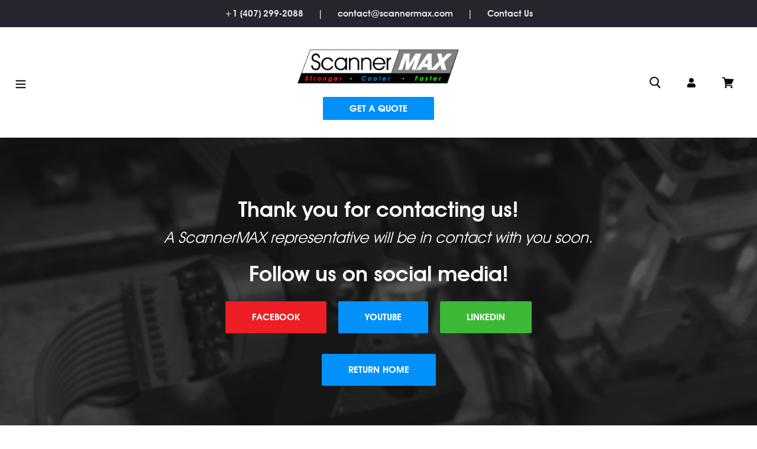

--- FILE ---
content_type: text/css
request_url: https://scannermax.com/cdn/shop/t/5/assets/theme.scss.css?v=117048287552043688481764863689
body_size: 44541
content:
@charset "UTF-8";@font-face{font-family:Work Sans;font-weight:600;font-style:normal;src:url(//scannermax.com/cdn/fonts/work_sans/worksans_n6.75811c3bd5161ea6e3ceb2d48ca889388f9bd5fe.woff2) format("woff2"),url(//scannermax.com/cdn/fonts/work_sans/worksans_n6.defcf26f28f3fa3df4555714d3f2e0f1217d7772.woff) format("woff")}@font-face{font-family:Work Sans;font-weight:400;font-style:normal;src:url(//scannermax.com/cdn/fonts/work_sans/worksans_n4.b7973b3d07d0ace13de1b1bea9c45759cdbe12cf.woff2) format("woff2"),url(//scannermax.com/cdn/fonts/work_sans/worksans_n4.cf5ceb1e6d373a9505e637c1aff0a71d0959556d.woff) format("woff")}@font-face{font-family:Work Sans;font-weight:700;font-style:normal;src:url(//scannermax.com/cdn/fonts/work_sans/worksans_n7.e2cf5bd8f2c7e9d30c030f9ea8eafc69f5a92f7b.woff2) format("woff2"),url(//scannermax.com/cdn/fonts/work_sans/worksans_n7.20f1c80359e7f7b4327b81543e1acb5c32cd03cd.woff) format("woff")}@font-face{font-family:Work Sans;font-weight:700;font-style:normal;src:url(//scannermax.com/cdn/fonts/work_sans/worksans_n7.e2cf5bd8f2c7e9d30c030f9ea8eafc69f5a92f7b.woff2) format("woff2"),url(//scannermax.com/cdn/fonts/work_sans/worksans_n7.20f1c80359e7f7b4327b81543e1acb5c32cd03cd.woff) format("woff")}@font-face{font-family:Work Sans;font-weight:400;font-style:italic;src:url(//scannermax.com/cdn/fonts/work_sans/worksans_i4.16ff51e3e71fc1d09ff97b9ff9ccacbeeb384ec4.woff2) format("woff2"),url(//scannermax.com/cdn/fonts/work_sans/worksans_i4.ed4a1418cba5b7f04f79e4d5c8a5f1a6bd34f23b.woff) format("woff")}@font-face{font-family:Work Sans;font-weight:700;font-style:italic;src:url(//scannermax.com/cdn/fonts/work_sans/worksans_i7.7cdba6320b03c03dcaa365743a4e0e729fe97e54.woff2) format("woff2"),url(//scannermax.com/cdn/fonts/work_sans/worksans_i7.42a9f4016982495f4c0b0fb3dc64cf8f2d0c3eaa.woff) format("woff")}@font-face{font-family:ProximaNova-Extrabld;src:url(//scannermax.com/cdn/shop/t/5/assets/ProximaNova-Extrabld.woff?v=171035098276526848851639082715);font-weight:400;font-style:normal}@font-face{font-family:ProximaNova-Regular;src:url(//scannermax.com/cdn/shop/t/5/assets/ProximaNova-Regular.woff?v=139058789293589089121639082715);font-weight:400;font-style:normal}@font-face{font-family:ProximaNova-Semibold;src:url(//scannermax.com/cdn/shop/t/5/assets/ProximaNova-Semibold.woff?v=18521209163151866771639082715);font-weight:400;font-style:normal}@font-face{font-family:lg;src:url(//scannermax.com/cdn/shop/t/5/assets/lg.ttf?v=43892465838422647861639082715);font-weight:400;font-style:normal}@font-face{font-family:avantgarde-bk-bt-bold;src:url(//scannermax.com/cdn/shop/t/5/assets/AVGARDD_2_Bold.TTF?v=140535668380685864601639082715);font-weight:400;font-style:normal}@font-face{font-family:avantgarde-bk-bt-italic;src:url(//scannermax.com/cdn/shop/t/5/assets/AVGARDDO_2_Italic.TTF?v=129011436227940044441639082715);font-weight:400;font-style:normal}@font-face{font-family:avantgarde-bk-bt-regular;src:url(//scannermax.com/cdn/shop/t/5/assets/AVGARDN_2_Regular.TTF?v=22786875893890168121639082710);font-weight:400;font-style:normal}.slick-slider{position:relative;display:block;box-sizing:border-box;-webkit-touch-callout:none;-webkit-user-select:none;-khtml-user-select:none;-moz-user-select:none;-ms-user-select:none;user-select:none;-ms-touch-action:pan-y;touch-action:pan-y;-webkit-tap-highlight-color:transparent}.slick-list{position:relative;overflow:hidden;display:block;margin:0;padding:0}.slick-list:focus{outline:none}.slick-list.dragging{cursor:pointer;cursor:hand}.slick-slider .slick-track,.slick-slider .slick-list{-webkit-transform:translate3d(0,0,0);-moz-transform:translate3d(0,0,0);-ms-transform:translate3d(0,0,0);-o-transform:translate3d(0,0,0);transform:translateZ(0)}.slick-track{position:relative;left:0;top:0;display:block}.slick-track:before,.slick-track:after{content:"";display:table}.slick-track:after{clear:both}.slick-loading .slick-track{visibility:hidden}.slick-slide{float:left;height:100%;min-height:1px;display:none}[dir=rtl] .slick-slide{float:right}.slick-slide img{display:block}.slick-slide.slick-loading img{display:none}.slick-slide.dragging img{pointer-events:none}.slick-initialized .slick-slide{display:block}.slick-loading .slick-slide{visibility:hidden}.slick-vertical .slick-slide{display:block;height:auto;border:1px solid transparent}.slick-arrow.slick-hidden{display:none}.slick-loading .slick-list{background:#fff url(//scannermax.com/cdn/shop/t/5/assets/ajax-loader.gif?v=41356863302472015721639082715) center center no-repeat}.slick-prev,.slick-next{position:absolute;display:block;height:20px;width:20px;line-height:0px;font-size:0px;cursor:pointer;background:transparent;color:transparent;top:50%;-webkit-transform:translate(0,-50%);-ms-transform:translate(0,-50%);transform:translateY(-50%);padding:0;border:none}.slick-prev:hover,.slick-prev:focus,.slick-next:hover,.slick-next:focus{background:transparent;color:transparent}.slick-prev:hover:before,.slick-prev:focus:before,.slick-next:hover:before,.slick-next:focus:before{opacity:1}.slick-prev.slick-disabled:before,.slick-next.slick-disabled:before{opacity:.25}.slick-prev:before,.slick-next:before{font-family:"slick-icons, sans-serif";font-size:20px;line-height:1;color:#000;opacity:.75;-webkit-font-smoothing:antialiased;-moz-osx-font-smoothing:grayscale}.slick-prev{left:-25px}[dir=rtl] .slick-prev{left:auto;right:-25px}.slick-prev:before{content:url(/cdn/shop/files/arrow-left-white.png?v=1603711782)}[dir=rtl] .slick-prev:before{content:url(/cdn/shop/files/arrow-left-white.png?v=1603711782)}.slick-next{right:-25px}[dir=rtl] .slick-next{left:-25px;right:auto}.slick-next:before{content:url(/cdn/shop/files/arrow-right-white.png?v=1603711782)}[dir=rtl] .slick-next:before{content:url(/cdn/shop/files/arrow-right-white.png?v=1603711782)}.slick-dotted.slick-slider{margin-bottom:30px}.slick-dots{list-style:none;display:block;text-align:center;padding:0;margin:0}.slick-dots li{position:relative;display:inline-block;height:20px;width:20px;margin:0 5px;padding:0;cursor:pointer}.slick-dots li button,.slick-dots li a{border:0;background:transparent;display:block;height:20px;width:20px;line-height:0px;font-size:0px;color:transparent;padding:5px;cursor:pointer}.slick-dots li button:hover:before,.slick-dots li button:focus:before,.slick-dots li a:hover:before,.slick-dots li a:focus:before{opacity:1}.slick-dots li button:before,.slick-dots li a:before{position:absolute;top:0;left:0;content:"\2022";width:20px;height:20px;font-family:"slick-icons, sans-serif";font-size:6px;line-height:20px;text-align:center;color:#fff;opacity:.25;-webkit-font-smoothing:antialiased;-moz-osx-font-smoothing:grayscale}.slick-dots li.slick-active button:before{color:#fff;opacity:.75}*,*:before,*:after{box-sizing:border-box}body{margin:0}article,aside,details,figcaption,figure,footer,header,hgroup,main,menu,nav,section,summary{display:block}body,input,textarea,button,select,.disclosure__toggle{-webkit-font-smoothing:antialiased;-webkit-text-size-adjust:100%}a{background-color:transparent}b,strong{font-weight:700}em{font-style:italic}small{font-size:80%}sub,sup{font-size:75%;line-height:0;position:relative;vertical-align:baseline}sup{top:-.5em}sub{bottom:-.25em}img{max-width:100%;border:0}button,input,optgroup,select,.disclosure__toggle,textarea{color:inherit;font:inherit;margin:0}button[disabled],html input[disabled]{cursor:default}button::-moz-focus-inner,[type=button]::-moz-focus-inner,[type=reset]::-moz-focus-inner,[type=submit]::-moz-focus-inner{border-style:none;padding:0}button:-moz-focusring,[type=button]:-moz-focusring,[type=reset]:-moz-focusring,[type=submit]:-moz-focusring{outline:1px dotted ButtonText}input[type=search],input[type=number],input[type=email],input[type=password]{-webkit-appearance:none;-moz-appearance:none}table{width:100%;border-collapse:collapse;border-spacing:0}td,th{padding:0}textarea{overflow:auto;-webkit-appearance:none;-moz-appearance:none}a,button,[role=button],input,label,select,.disclosure__toggle,textarea{touch-action:manipulation}.grid{*zoom: 1;list-style:none;padding:0;margin:0 0 0 -30px}.grid:after{content:"";display:table;clear:both}@media only screen and (max-width: 749px){.grid{margin-left:-22px}}.grid__item{float:left;padding-left:30px;width:100%}@media only screen and (max-width: 749px){.grid__item{padding-left:22px}}.grid__item[class*=--push]{position:relative}.grid--rev{direction:rtl;text-align:left}.grid--rev>.grid__item{direction:ltr;text-align:left;float:right}.one-whole{width:100%}.one-half{width:50%}.one-third{width:33.33333%}.two-thirds{width:66.66667%}.one-quarter{width:25%}.two-quarters{width:50%}.three-quarters{width:75%}.one-fifth{width:20%}.two-fifths{width:40%}.three-fifths{width:60%}.four-fifths{width:80%}.one-sixth{width:16.66667%}.two-sixths{width:33.33333%}.three-sixths{width:50%}.four-sixths{width:66.66667%}.five-sixths{width:83.33333%}.one-eighth{width:12.5%}.two-eighths{width:25%}.three-eighths{width:37.5%}.four-eighths{width:50%}.five-eighths{width:62.5%}.six-eighths{width:75%}.seven-eighths{width:87.5%}.one-tenth{width:10%}.two-tenths{width:20%}.three-tenths{width:30%}.four-tenths{width:40%}.five-tenths{width:50%}.six-tenths{width:60%}.seven-tenths{width:70%}.eight-tenths{width:80%}.nine-tenths{width:90%}.one-twelfth{width:8.33333%}.two-twelfths{width:16.66667%}.three-twelfths{width:25%}.four-twelfths{width:33.33333%}.five-twelfths{width:41.66667%}.six-twelfths{width:50%}.seven-twelfths{width:58.33333%}.eight-twelfths{width:66.66667%}.nine-twelfths{width:75%}.ten-twelfths{width:83.33333%}.eleven-twelfths{width:91.66667%}.show{display:block!important}.text-left{text-align:left!important}.text-right{text-align:right!important}.text-center{text-align:center!important}@media only screen and (max-width: 749px){.small--one-whole{width:100%}.small--one-half{width:50%}.small--one-third{width:33.33333%}.small--two-thirds{width:66.66667%}.small--one-quarter{width:25%}.small--two-quarters{width:50%}.small--three-quarters{width:75%}.small--one-fifth{width:20%}.small--two-fifths{width:40%}.small--three-fifths{width:60%}.small--four-fifths{width:80%}.small--one-sixth{width:16.66667%}.small--two-sixths{width:33.33333%}.small--three-sixths{width:50%}.small--four-sixths{width:66.66667%}.small--five-sixths{width:83.33333%}.small--one-eighth{width:12.5%}.small--two-eighths{width:25%}.small--three-eighths{width:37.5%}.small--four-eighths{width:50%}.small--five-eighths{width:62.5%}.small--six-eighths{width:75%}.small--seven-eighths{width:87.5%}.small--one-tenth{width:10%}.small--two-tenths{width:20%}.small--three-tenths{width:30%}.small--four-tenths{width:40%}.small--five-tenths{width:50%}.small--six-tenths{width:60%}.small--seven-tenths{width:70%}.small--eight-tenths{width:80%}.small--nine-tenths{width:90%}.small--one-twelfth{width:8.33333%}.small--two-twelfths{width:16.66667%}.small--three-twelfths{width:25%}.small--four-twelfths{width:33.33333%}.small--five-twelfths{width:41.66667%}.small--six-twelfths{width:50%}.small--seven-twelfths{width:58.33333%}.small--eight-twelfths{width:66.66667%}.small--nine-twelfths{width:75%}.small--ten-twelfths{width:83.33333%}.small--eleven-twelfths{width:91.66667%}.grid--uniform .small--one-half:nth-child(odd),.grid--uniform .small--one-third:nth-child(3n+1),.grid--uniform .small--one-quarter:nth-child(4n+1),.grid--uniform .small--one-fifth:nth-child(5n+1),.grid--uniform .small--one-sixth:nth-child(6n+1),.grid--uniform .small--two-sixths:nth-child(3n+1),.grid--uniform .small--three-sixths:nth-child(odd),.grid--uniform .small--one-eighth:nth-child(8n+1),.grid--uniform .small--two-eighths:nth-child(4n+1),.grid--uniform .small--four-eighths:nth-child(odd),.grid--uniform .small--five-tenths:nth-child(odd),.grid--uniform .small--one-twelfth:nth-child(12n+1),.grid--uniform .small--two-twelfths:nth-child(6n+1),.grid--uniform .small--three-twelfths:nth-child(4n+1),.grid--uniform .small--four-twelfths:nth-child(3n+1),.grid--uniform .small--six-twelfths:nth-child(odd){clear:both}.small--show{display:block!important}.small--hide{display:none!important}.small--text-left{text-align:left!important}.small--text-right{text-align:right!important}.small--text-center{text-align:center!important}}@media only screen and (min-width: 750px){.medium-up--one-whole{width:100%}.medium-up--one-half{width:50%}.medium-up--one-third{width:33.33333%}.medium-up--two-thirds{width:66.66667%}.medium-up--one-quarter{width:25%}.medium-up--two-quarters{width:50%}.medium-up--three-quarters{width:75%}.medium-up--one-fifth{width:20%}.medium-up--two-fifths{width:40%}.medium-up--three-fifths{width:60%}.medium-up--four-fifths{width:80%}.medium-up--one-sixth{width:16.66667%}.medium-up--two-sixths{width:33.33333%}.medium-up--three-sixths{width:50%}.medium-up--four-sixths{width:66.66667%}.medium-up--five-sixths{width:83.33333%}.medium-up--one-eighth{width:12.5%}.medium-up--two-eighths{width:25%}.medium-up--three-eighths{width:37.5%}.medium-up--four-eighths{width:50%}.medium-up--five-eighths{width:62.5%}.medium-up--six-eighths{width:75%}.medium-up--seven-eighths{width:87.5%}.medium-up--one-tenth{width:10%}.medium-up--two-tenths{width:20%}.medium-up--three-tenths{width:30%}.medium-up--four-tenths{width:40%}.medium-up--five-tenths{width:50%}.medium-up--six-tenths{width:60%}.medium-up--seven-tenths{width:70%}.medium-up--eight-tenths{width:80%}.medium-up--nine-tenths{width:90%}.medium-up--one-twelfth{width:8.33333%}.medium-up--two-twelfths{width:16.66667%}.medium-up--three-twelfths{width:25%}.medium-up--four-twelfths{width:33.33333%}.medium-up--five-twelfths{width:41.66667%}.medium-up--six-twelfths{width:50%}.medium-up--seven-twelfths{width:58.33333%}.medium-up--eight-twelfths{width:66.66667%}.medium-up--nine-twelfths{width:75%}.medium-up--ten-twelfths{width:83.33333%}.medium-up--eleven-twelfths{width:91.66667%}.grid--uniform .medium-up--one-half:nth-child(odd),.grid--uniform .medium-up--one-third:nth-child(3n+1),.grid--uniform .medium-up--one-quarter:nth-child(4n+1),.grid--uniform .medium-up--one-fifth:nth-child(5n+1),.grid--uniform .medium-up--one-sixth:nth-child(6n+1),.grid--uniform .medium-up--two-sixths:nth-child(3n+1),.grid--uniform .medium-up--three-sixths:nth-child(odd),.grid--uniform .medium-up--one-eighth:nth-child(8n+1),.grid--uniform .medium-up--two-eighths:nth-child(4n+1),.grid--uniform .medium-up--four-eighths:nth-child(odd),.grid--uniform .medium-up--five-tenths:nth-child(odd),.grid--uniform .medium-up--one-twelfth:nth-child(12n+1),.grid--uniform .medium-up--two-twelfths:nth-child(6n+1),.grid--uniform .medium-up--three-twelfths:nth-child(4n+1),.grid--uniform .medium-up--four-twelfths:nth-child(3n+1),.grid--uniform .medium-up--six-twelfths:nth-child(odd){clear:both}.medium-up--show{display:block!important}.medium-up--hide{display:none!important}.medium-up--text-left{text-align:left!important}.medium-up--text-right{text-align:right!important}.medium-up--text-center{text-align:center!important}}@media only screen and (max-width: 749px){.small--push-one-half{left:50%}.small--push-one-third{left:33.33333%}.small--push-two-thirds{left:66.66667%}.small--push-one-quarter{left:25%}.small--push-two-quarters{left:50%}.small--push-three-quarters{left:75%}.small--push-one-fifth{left:20%}.small--push-two-fifths{left:40%}.small--push-three-fifths{left:60%}.small--push-four-fifths{left:80%}.small--push-one-sixth{left:16.66667%}.small--push-two-sixths{left:33.33333%}.small--push-three-sixths{left:50%}.small--push-four-sixths{left:66.66667%}.small--push-five-sixths{left:83.33333%}.small--push-one-eighth{left:12.5%}.small--push-two-eighths{left:25%}.small--push-three-eighths{left:37.5%}.small--push-four-eighths{left:50%}.small--push-five-eighths{left:62.5%}.small--push-six-eighths{left:75%}.small--push-seven-eighths{left:87.5%}.small--push-one-tenth{left:10%}.small--push-two-tenths{left:20%}.small--push-three-tenths{left:30%}.small--push-four-tenths{left:40%}.small--push-five-tenths{left:50%}.small--push-six-tenths{left:60%}.small--push-seven-tenths{left:70%}.small--push-eight-tenths{left:80%}.small--push-nine-tenths{left:90%}.small--push-one-twelfth{left:8.33333%}.small--push-two-twelfths{left:16.66667%}.small--push-three-twelfths{left:25%}.small--push-four-twelfths{left:33.33333%}.small--push-five-twelfths{left:41.66667%}.small--push-six-twelfths{left:50%}.small--push-seven-twelfths{left:58.33333%}.small--push-eight-twelfths{left:66.66667%}.small--push-nine-twelfths{left:75%}.small--push-ten-twelfths{left:83.33333%}.small--push-eleven-twelfths{left:91.66667%}}@media only screen and (min-width: 750px){.medium-up--push-one-half{left:50%}.medium-up--push-one-third{left:33.33333%}.medium-up--push-two-thirds{left:66.66667%}.medium-up--push-one-quarter{left:25%}.medium-up--push-two-quarters{left:50%}.medium-up--push-three-quarters{left:75%}.medium-up--push-one-fifth{left:20%}.medium-up--push-two-fifths{left:40%}.medium-up--push-three-fifths{left:60%}.medium-up--push-four-fifths{left:80%}.medium-up--push-one-sixth{left:16.66667%}.medium-up--push-two-sixths{left:33.33333%}.medium-up--push-three-sixths{left:50%}.medium-up--push-four-sixths{left:66.66667%}.medium-up--push-five-sixths{left:83.33333%}.medium-up--push-one-eighth{left:12.5%}.medium-up--push-two-eighths{left:25%}.medium-up--push-three-eighths{left:37.5%}.medium-up--push-four-eighths{left:50%}.medium-up--push-five-eighths{left:62.5%}.medium-up--push-six-eighths{left:75%}.medium-up--push-seven-eighths{left:87.5%}.medium-up--push-one-tenth{left:10%}.medium-up--push-two-tenths{left:20%}.medium-up--push-three-tenths{left:30%}.medium-up--push-four-tenths{left:40%}.medium-up--push-five-tenths{left:50%}.medium-up--push-six-tenths{left:60%}.medium-up--push-seven-tenths{left:70%}.medium-up--push-eight-tenths{left:80%}.medium-up--push-nine-tenths{left:90%}.medium-up--push-one-twelfth{left:8.33333%}.medium-up--push-two-twelfths{left:16.66667%}.medium-up--push-three-twelfths{left:25%}.medium-up--push-four-twelfths{left:33.33333%}.medium-up--push-five-twelfths{left:41.66667%}.medium-up--push-six-twelfths{left:50%}.medium-up--push-seven-twelfths{left:58.33333%}.medium-up--push-eight-twelfths{left:66.66667%}.medium-up--push-nine-twelfths{left:75%}.medium-up--push-ten-twelfths{left:83.33333%}.medium-up--push-eleven-twelfths{left:91.66667%}}.clearfix{*zoom: 1}.clearfix:after{content:"";display:table;clear:both}.visually-hidden,.icon__fallback-text{position:absolute!important;overflow:hidden;clip:rect(0 0 0 0);height:1px;width:1px;margin:-1px;padding:0;border:0}.visibility-hidden{visibility:hidden}.visually-hidden--inline{margin:0;height:1em}.visually-hidden--static{position:static!important}.js-focus-hidden:focus{outline:none}.no-js:not(html){display:none}.no-js .no-js:not(html){display:block}.no-js .js{display:none}.hide{display:none!important}.skip-link:focus{clip:auto;width:auto;height:auto;margin:0;color:#1b1b1b;background-color:#fff;padding:10px;opacity:1;z-index:10000;transition:none}.box{background:no-repeat;background-color:#f7f7f7;background-size:contain}.ratio-container{position:relative}.ratio-container:after{display:block;height:0;width:100%;padding-bottom:50%;content:""}.ratio-container>*{position:absolute;top:0;left:0;width:100%;height:100%}body,html{background-color:#fff}.page-width{*zoom: 1;max-width:1400px;margin:0 auto}.page-width:after{content:"";display:table;clear:both}.main-content{display:block;padding-top:35px}@media only screen and (min-width: 750px){.main-content{padding-top:55px}}.section-header{margin-bottom:35px}@media only screen and (min-width: 750px){.section-header{margin-bottom:55px}}blockquote{font-size:1.125em;font-style:normal;text-align:center;padding:0 30px;margin:0}.rte blockquote{border-color:#e8e9eb;border-width:1px 0;border-style:solid;padding:30px 0;margin-bottom:27.5px}blockquote p+cite{margin-top:27.5px}blockquote cite{display:block;font-size:.85em;font-weight:400}blockquote cite:before{content:"\2014  "}code,pre{font-family:Consolas,monospace;font-size:1em}pre{overflow:auto}body,input,textarea,button,select,.disclosure__toggle{font-size:16px;font-family:Work Sans,sans-serif;font-style:normal;font-weight:400;color:#1b1b1b;line-height:1.5}@media only screen and (max-width: 989px){input,textarea,select,.disclosure__toggle,button{font-size:16px}}h1,.h1,h2,.h2,h3,.h3,h4,.h4,h5,.h5,h6,.h6{margin:0 0 17.5px;font-family:Work Sans,sans-serif;font-style:normal;font-weight:600;line-height:1.2;overflow-wrap:break-word;word-wrap:break-word}h1 a,.h1 a,h2 a,.h2 a,h3 a,.h3 a,h4 a,.h4 a,h5 a,.h5 a,h6 a,.h6 a{color:inherit;text-decoration:none;font-weight:inherit}h1,.h1{font-size:2.1875em;text-transform:none;letter-spacing:0}@media only screen and (max-width: 749px){h1,.h1{font-size:2em}}h2,.h2{font-size:1.25em;text-transform:uppercase;letter-spacing:.1em}@media only screen and (max-width: 749px){h2,.h2{font-size:1.125em}}h3,.h3{font-size:1.625em;text-transform:none;letter-spacing:0}@media only screen and (max-width: 749px){h3,.h3{font-size:1.25em}}h4,.h4{font-size:1.0625em}@media only screen and (max-width: 749px){h4,.h4{font-size:.9375em}}h5,.h5{font-size:.9375em}@media only screen and (max-width: 749px){h5,.h5{font-size:.8125em}}h6,.h6{font-size:.875em}@media only screen and (max-width: 749px){h6,.h6{font-size:.75em}}.rte{color:#1b1b1b;margin-bottom:35px}.rte:last-child{margin-bottom:0}.rte h1,.rte .h1,.rte h2,.rte .h2,.rte h3,.rte .h3,.rte h4,.rte .h4,.rte h5,.rte .h5,.rte h6,.rte .h6{margin-top:55px;margin-bottom:27.5px}.rte h1:first-child,.rte .h1:first-child,.rte h2:first-child,.rte .h2:first-child,.rte h3:first-child,.rte .h3:first-child,.rte h4:first-child,.rte .h4:first-child,.rte h5:first-child,.rte .h5:first-child,.rte h6:first-child,.rte .h6:first-child{margin-top:0}.rte li{margin-bottom:4px;list-style:inherit}.rte li:last-child{margin-bottom:0}.rte-setting{margin-bottom:19.44444px}.rte-setting:last-child{margin-bottom:0}p{color:#1b1b1b;margin:0 0 19.44444px}@media only screen and (max-width: 749px){p{font-size:.9375em}}li{list-style:none}.fine-print{font-size:.875em;font-style:italic}.txt--minor{font-size:80%}.txt--emphasis{font-style:italic}.address{margin-bottom:55px}.mega-title,.mega-subtitle{color:#fff}.hero .mega-title,.hero .mega-subtitle{text-shadow:0 0 4px rgba(0,0,0,.4)}@media only screen and (min-width: 750px){.mega-title,.mega-subtitle{text-shadow:0 0 4px rgba(0,0,0,.4)}}.mega-title{margin-bottom:8px}.mega-title--large{font-size:2.125em}@media only screen and (min-width: 750px){.mega-title--large{font-size:4.0625em}}@media only screen and (min-width: 750px){.mega-subtitle{font-size:1.25em;margin:0 auto}.text-center .mega-subtitle{max-width:75%}}.mega-subtitle p{color:#fff}.mega-subtitle a{color:#fff;border-bottom:1px solid currentColor}.mega-subtitle a:hover,.mega-subtitle a:focus{color:#e6e6e6}.mega-subtitle--large{font-size:1.125em;font-weight:600}@media only screen and (min-width: 750px){.mega-subtitle--large{font-size:1.5em}}.is-transitioning{display:block!important;visibility:visible!important}.icon{display:inline-block;width:20px;height:20px;vertical-align:middle;fill:#000}.no-svg .icon{display:none}svg.icon:not(.icon--full-color) circle,svg.icon:not(.icon--full-color) ellipse,svg.icon:not(.icon--full-color) g,svg.icon:not(.icon--full-color) line,svg.icon:not(.icon--full-color) path,svg.icon:not(.icon--full-color) polygon,svg.icon:not(.icon--full-color) polyline,svg.icon:not(.icon--full-color) rect,symbol.icon:not(.icon--full-color) circle,symbol.icon:not(.icon--full-color) ellipse,symbol.icon:not(.icon--full-color) g,symbol.icon:not(.icon--full-color) line,symbol.icon:not(.icon--full-color) path,symbol.icon:not(.icon--full-color) polygon,symbol.icon:not(.icon--full-color) polyline,symbol.icon:not(.icon--full-color) rect{fill:inherit;stroke:inherit}svg.icon:not(.icon--full-color) .icon-error__symbol,symbol.icon:not(.icon--full-color) .icon-error__symbol{fill:#fff}.no-svg .icon__fallback-text{position:static!important;overflow:inherit;clip:none;height:auto;width:auto;margin:0}.payment-icons{-moz-user-select:none;-ms-user-select:none;-webkit-user-select:none;user-select:none;cursor:default}@media only screen and (max-width: 749px){.payment-icons{line-height:40px}}.payment-icons .icon{width:38px;height:24px;fill:inherit}.social-icons .icon{width:23px;height:23px}@media only screen and (min-width: 750px){.social-icons .icon{width:25px;height:25px}}.social-icons .icon.icon--wide{width:40px}.icon-spinner{-moz-animation:spin .5s infinite linear;-o-animation:spin .5s infinite linear;-webkit-animation:spin .5s infinite linear;animation:spin .5s infinite linear}.icon-error{fill:#d20000;width:.875em;height:.875em;margin-top:.1em;flex-shrink:0}ul,ol{margin:0;padding:0}ol{list-style:decimal}.list--inline{padding:0;margin:0}.list--inline>li{display:inline-block;margin-bottom:0;vertical-align:middle}.rte img{height:auto}.rte table{table-layout:fixed}.rte ul,.rte ol{margin:0 0 17.5px 35px}.rte ul.list--inline,.rte ol.list--inline{margin-left:0}.rte ul{list-style:disc outside}.rte ul ul{list-style:circle outside}.rte ul ul ul{list-style:square outside}.text-center.rte ul,.text-center.rte ol,.text-center .rte ul,.text-center .rte ol{margin-left:0;list-style-position:inside}.scrollable-wrapper{max-width:100%;overflow:auto;-webkit-overflow-scrolling:touch}a{color:#1b1b1b;text-decoration:none}a.classic-link{text-decoration:underline}a[href^=tel]{color:inherit}.btn,.shopify-payment-button .shopify-payment-button__button--unbranded{-moz-user-select:none;-ms-user-select:none;-webkit-user-select:none;user-select:none;-webkit-appearance:none;-moz-appearance:none;appearance:none;display:inline-block;width:auto;text-decoration:none;text-align:center;vertical-align:middle;cursor:pointer;border:1px solid transparent;border-radius:2px;padding:8px 15px;background-color:#d30000;color:#fff;font-family:Work Sans,sans-serif;font-style:normal;font-weight:600;text-transform:uppercase;letter-spacing:.08em;white-space:normal;font-size:14px}@media only screen and (min-width: 750px){.btn,.shopify-payment-button .shopify-payment-button__button--unbranded{padding:10px 18px}}.btn:not([disabled]):hover,.shopify-payment-button .shopify-payment-button__button--unbranded:not([disabled]):hover,.btn:focus,.shopify-payment-button .shopify-payment-button__button--unbranded:focus{background-color:#ff2121}.btn .icon-arrow-right,.shopify-payment-button .shopify-payment-button__button--unbranded .icon-arrow-right,.btn .icon-arrow-left,.shopify-payment-button .shopify-payment-button__button--unbranded .icon-arrow-left{height:9px}.btn[disabled],.shopify-payment-button [disabled].shopify-payment-button__button--unbranded,.btn[aria-disabled],.shopify-payment-button [aria-disabled].shopify-payment-button__button--unbranded{cursor:default;opacity:.5}.btn--secondary{background-color:transparent;color:#d30000;border-color:#d30000}.btn--secondary:not([disabled]):hover,.btn--secondary:focus{background-color:transparent;border-color:#ff2121}.btn--secondary-accent{background-color:#fff;color:#d30000;border-color:#d30000}.btn--secondary-accent:not([disabled]):hover,.btn--secondary-accent:focus{background-color:#fff;border-color:#ff2121}.btn--small{padding:8px 10px;font-size:.75em;line-height:1}.btn--tertiary{background-color:transparent;color:#1b1b1b;border-color:#1b1b1b}.btn--tertiary:not([disabled]):hover,.btn--tertiary:focus{background-color:transparent;border-color:#414141}@media only screen and (max-width: 749px){.btn--small-wide{padding-left:50px;padding-right:50px}}.btn--link{background-color:transparent;border:0;margin:0;color:#1b1b1b;text-align:left}.btn--link:not([disabled]):hover,.btn--link:focus{background-color:transparent}.btn--link .icon{vertical-align:middle}.btn--narrow{padding-left:15px;padding-right:15px}.btn--has-icon-after .icon{margin-left:10px}.btn--has-icon-before .icon{margin-right:10px}.text-link{display:inline;border:0 none;background:none;padding:0;margin:0}.text-link--accent{color:#0291fa}.return-link-wrapper{margin-top:82.5px;margin-bottom:0}@media only screen and (max-width: 749px){.return-link-wrapper{margin-top:55px}}.full-width-link{position:absolute;top:0;right:0;bottom:0;left:0;z-index:2}table{margin-bottom:27.5px}table a{border-bottom:1px solid currentColor}th{font-family:Work Sans,sans-serif;font-style:normal;font-weight:700}th,td{text-align:left;border:1px solid #e8e9eb;padding:10px 14px}tbody th,tfoot th{font-weight:400}@media only screen and (max-width: 749px){.responsive-table thead{display:none}.responsive-table th,.responsive-table td{float:left;clear:left;width:100%;text-align:right;padding:27.5px;border:0;margin:0}.responsive-table th:before,.responsive-table td:before{content:attr(data-label);float:left;text-align:center;font-size:12px;padding-right:10px;font-weight:400}.responsive-table__row+.responsive-table__row,tfoot>.responsive-table__row:first-child{position:relative;margin-top:10px;padding-top:55px}.responsive-table__row+.responsive-table__row:after,tfoot>.responsive-table__row:first-child:after{content:"";display:block;position:absolute;top:0;left:27.5px;right:27.5px;border-bottom:1px solid #e8e9eb}}svg:not(:root){overflow:hidden}.video-wrapper{position:relative;overflow:hidden;max-width:100%;padding-bottom:56.25%;height:0;height:auto;margin-bottom:20px}.video-wrapper iframe{position:absolute;top:0;left:0;width:100%;height:100%}form{margin:0}fieldset{border:1px solid #949494;margin:0 0 55px;padding:27.5px}legend{border:0;padding:0}button,input[type=submit]{cursor:pointer}label{display:block;margin-bottom:5px}@media only screen and (max-width: 749px){label{font-size:.875em}}[type=radio]+label,[type=checkbox]+label{display:inline-block;margin-bottom:0}label[for]{cursor:pointer}input,textarea,select,.disclosure__toggle{border:1px solid #949494;background-color:#fff;color:#1b1b1b;max-width:100%;line-height:1.2;border-radius:2px}input:focus,textarea:focus,select:focus,.disclosure__toggle:focus{border-color:#7b7b7b}input[disabled],textarea[disabled],select[disabled],[disabled].disclosure__toggle{cursor:default;background-color:#f4f4f4;border-color:#f4f4f4}input.input--error::-webkit-input-placeholder,textarea.input--error::-webkit-input-placeholder,select.input--error::-webkit-input-placeholder,.input--error.disclosure__toggle::-webkit-input-placeholder{color:#d20000;opacity:.5}input.input--error::-moz-placeholder,textarea.input--error::-moz-placeholder,select.input--error::-moz-placeholder,.input--error.disclosure__toggle::-moz-placeholder{color:#d20000;opacity:.5}input.input--error:-ms-input-placeholder,textarea.input--error:-ms-input-placeholder,select.input--error:-ms-input-placeholder,.input--error.disclosure__toggle:-ms-input-placeholder{color:#d20000;opacity:.5}input.input--error::-ms-input-placeholder,textarea.input--error::-ms-input-placeholder,select.input--error::-ms-input-placeholder,.input--error.disclosure__toggle::-ms-input-placeholder{color:#d20000;opacity:1}input.hidden-placeholder::-webkit-input-placeholder,textarea.hidden-placeholder::-webkit-input-placeholder,select.hidden-placeholder::-webkit-input-placeholder,.hidden-placeholder.disclosure__toggle::-webkit-input-placeholder{color:transparent}input.hidden-placeholder::-moz-placeholder,textarea.hidden-placeholder::-moz-placeholder,select.hidden-placeholder::-moz-placeholder,.hidden-placeholder.disclosure__toggle::-moz-placeholder{color:transparent}input.hidden-placeholder:-ms-input-placeholder,textarea.hidden-placeholder:-ms-input-placeholder,select.hidden-placeholder:-ms-input-placeholder,.hidden-placeholder.disclosure__toggle:-ms-input-placeholder{color:transparent}input.hidden-placeholder::-ms-input-placeholder,textarea.hidden-placeholder::-ms-input-placeholder,select.hidden-placeholder::-ms-input-placeholder,.hidden-placeholder.disclosure__toggle::-ms-input-placeholder{opacity:1}.product-form input,.product-form textarea,.product-form select,.product-form .disclosure__toggle{min-height:44px}textarea{min-height:100px}input.input--error,select.input--error,.input--error.disclosure__toggle,textarea.input--error{border-color:#d20000;background-color:#fff8f8;color:#d20000;margin-bottom:11.66667px}.input-error-message{display:flex;line-height:1.3;color:#1b1b1b;font-size:.875em;margin-bottom:11.66667px}@media only screen and (max-width: 749px){.input-error-message{margin-bottom:19.44444px}}.input-error-message .icon{width:1em;height:1em;margin-right:.625em}select,.disclosure__toggle{-webkit-appearance:none;-moz-appearance:none;appearance:none;background-position:right center;background-image:url(//scannermax.com/cdn/shop/t/5/assets/ico-select.svg?v=84632113531664564871639082730);background-repeat:no-repeat;background-position:right 10px center;line-height:1.2;text-indent:.01px;text-overflow:"";cursor:pointer;padding:8px 28px 8px 15px}@media only screen and (min-width: 750px){select,.disclosure__toggle{padding-top:10px;padding-left:18px;padding-bottom:10px}}.select-group{position:relative;z-index:2}.select-group select,.select-group .disclosure__toggle{background-image:none;background-color:transparent}.select-group .icon{height:.5em;position:absolute;right:0;top:50%;transform:translateY(-50%);width:.5em;z-index:-1}.select-label{font-size:.75em;text-transform:uppercase}optgroup{font-weight:700}option{color:#1b1b1b;background-color:#fff}select::-ms-expand,.disclosure__toggle::-ms-expand{display:none}.label--hidden{position:absolute;height:0;width:0;margin-bottom:0;overflow:hidden;clip:rect(1px,1px,1px,1px)}::-webkit-input-placeholder{color:#1b1b1b;opacity:.6}::-moz-placeholder{color:#1b1b1b;opacity:.6}:-ms-input-placeholder{color:#1b1b1b;opacity:.6}::-ms-input-placeholder{color:#1b1b1b;opacity:1}.label--error{color:#d20000}input,textarea{padding:8px 15px}@media only screen and (min-width: 750px){input,textarea{padding:10px 18px}}.form-vertical input,.form-vertical select,.form-vertical .disclosure__toggle,.form-vertical textarea{display:block;width:100%;margin-bottom:19.44444px}.form-vertical input.input--error,.form-vertical select.input--error,.form-vertical .input--error.disclosure__toggle,.form-vertical textarea.input--error{margin-bottom:11.66667px}.form-vertical [type=radio],.form-vertical [type=checkbox]{display:inline-block;width:auto;margin-right:5px}.form-vertical [type=submit],.form-vertical .btn,.form-vertical .shopify-payment-button .shopify-payment-button__button--unbranded,.shopify-payment-button .form-vertical .shopify-payment-button__button--unbranded{display:inline-block;width:auto}.form-single-field{margin:0 auto 55px;max-width:35rem}.form-single-field .input--error{margin-bottom:0}.note,.form-message{padding:8px;margin:0 0 27.5px}@media only screen and (min-width: 750px){.note,.form-message{padding:10px}}.note{border:1px solid #949494}.form-message--success{border:1px solid #1f873d;background-color:#f8fff9;color:#1f873d;display:block;width:100%}.form-message--error{color:#651818;border:1px solid #d20000;background-color:#fff8f8;padding:1rem 1.3rem;text-align:left;width:100%}.form-message--error li{list-style-type:disc;list-style-position:inside}.form-message--error .form-message__title{font-size:1.2em}.form-message--error .form-message__link,.form-message--error a{display:inline-block;text-decoration:underline;text-decoration-skip-ink:auto;color:#651818}.form-message--error .form-message__link:hover,.form-message--error .form-message__link:focus,.form-message--error a:hover,.form-message--error a:focus{text-decoration:none;color:#651818}.input-group{display:-webkit-flex;display:-ms-flexbox;display:flex;width:100%;-webkit-flex-wrap:wrap;-moz-flex-wrap:wrap;-ms-flex-wrap:wrap;flex-wrap:wrap;-webkit-justify-content:center;-ms-justify-content:center;justify-content:center}.form-vertical .input-group{margin-bottom:55px}.input-group--nowrap{flex-wrap:nowrap}.input-group--error{margin-bottom:11.66667px}.input-group__field,.input-group__field input,.input-group__btn .btn,.input-group__btn .shopify-payment-button .shopify-payment-button__button--unbranded,.shopify-payment-button .input-group__btn .shopify-payment-button__button--unbranded{min-height:42px}@media only screen and (min-width: 750px){.input-group__field,.input-group__field input,.input-group__btn .btn,.input-group__btn .shopify-payment-button .shopify-payment-button__button--unbranded,.shopify-payment-button .input-group__btn .shopify-payment-button__button--unbranded{min-height:46px}}.input-group__field{-ms-flex-preferred-size:15rem;-webkit-flex-basis:15rem;-moz-flex-basis:15rem;flex-basis:15rem;flex-grow:9999;margin-bottom:1rem;border-radius:2px 0 0 2px;text-align:left}.input-group__field input{width:100%}.form-vertical .input-group__field{margin:0}.input-group__field--connected{margin-bottom:0}.input-group__field--connected input{border-top-right-radius:0;border-bottom-right-radius:0}.input-group__btn{flex-grow:1}.input-group__btn .btn,.input-group__btn .shopify-payment-button .shopify-payment-button__button--unbranded,.shopify-payment-button .input-group__btn .shopify-payment-button__button--unbranded{width:100%;border-radius:0 2px 2px 0}.site-header__logo img{display:block}.site-nav{position:relative;padding:0;text-align:center;margin:25px 0}.site-nav a{padding:3px 10px}.site-nav--centered{padding-bottom:22px}.site-nav__link{display:block;white-space:nowrap}.site-nav--centered .site-nav__link{padding-top:0}.site-nav__link .icon-chevron-down{width:.5em;height:.5em;margin-left:.5rem}.site-nav__link:focus .site-nav__label,.site-nav__link:not([disabled]):hover .site-nav__label{border-bottom-color:#1b1b1b}.site-nav__link--button{border:none;background-color:transparent;padding:8px 10px}@media only screen and (max-width: 989px){.site-nav__link--button{font-size:16px}}.site-nav__link--button:focus,.site-nav__link--button:hover{color:#414141}.site-nav--has-dropdown{position:relative}.site-nav--has-dropdown .site-nav__link{cursor:pointer;padding:8px 10px}.site-nav--has-dropdown:hover .site-nav__dropdown{display:block}.site-nav--has-centered-dropdown{position:static}.site-nav__dropdown{display:none;position:absolute;padding:11px 30px 11px 0;margin:0;z-index:7;text-align:left;border:1px solid #e8e9eb;background:#fff;left:-1px;top:39px}.site-nav__dropdown .site-nav__link{padding:4px 15px 5px}.site-nav--active-dropdown .site-nav__dropdown,.site-nav__dropdown li{display:block}.site-nav__dropdown--right:not(.site-nav__dropdown--centered){right:0;left:unset}.site-nav__dropdown--left:not(.site-nav__dropdown--centered){left:12px}.site-nav__dropdown--centered{width:100%;padding:0;text-align:center}.site-nav__childlist{display:inline-block;background:#fff;padding:11px 17px;text-align:left}.site-nav__childlist-grid{display:-webkit-flex;display:-ms-flexbox;display:flex;width:100%;-webkit-flex-wrap:wrap;-moz-flex-wrap:wrap;-ms-flex-wrap:wrap;flex-wrap:wrap;width:auto;margin-bottom:-15px}.site-nav__childlist-item{-webkit-flex:0 1 auto;-moz-flex:0 1 auto;-ms-flex:0 1 auto;flex:0 1 auto;margin-bottom:15px}.site-nav__child-link--parent{font-weight:700;margin:4px 0}.page-width{padding-left:25px;padding-right:25px}@media only screen and (max-width: 749px){.page-width{padding-left:15px;padding-right:15px}}.page-container{transition:all .4s cubic-bezier(.29,.63,.44,1);position:relative}hr{border:none;height:.1rem;background-color:#000;display:block;margin:5rem 0}.hr--small{padding:10px 0;margin:0}.hr--invisible{border-bottom:0}.border-bottom{border-bottom:1px solid #e8e9eb}.border-top{border-top:1px solid #e8e9eb}.empty-page-content{padding:125px 55px}@media only screen and (max-width: 749px){.empty-page-content{padding-left:22px;padding-right:22px}}.grid--table{display:table;table-layout:fixed;width:100%}.grid--table>.grid__item{float:none;display:table-cell;vertical-align:middle}.grid--no-gutters{margin-left:0}.grid--no-gutters .grid__item{padding-left:0}.grid--half-gutters{margin-left:-15px}.grid--half-gutters>.grid__item{padding-left:15px}.grid--double-gutters{margin-left:-60px}.grid--double-gutters>.grid__item{padding-left:60px}.grid--flush-bottom{margin-bottom:-55px;overflow:auto}.grid--flush-bottom>.grid__item{margin-bottom:55px}@-webkit-keyframes spin{0%{-ms-transform:rotate(0deg);-webkit-transform:rotate(0deg);transform:rotate(0)}to{-ms-transform:rotate(360deg);-webkit-transform:rotate(360deg);transform:rotate(360deg)}}@-moz-keyframes spin{0%{-ms-transform:rotate(0deg);-webkit-transform:rotate(0deg);transform:rotate(0)}to{-ms-transform:rotate(360deg);-webkit-transform:rotate(360deg);transform:rotate(360deg)}}@-ms-keyframes spin{0%{-ms-transform:rotate(0deg);-webkit-transform:rotate(0deg);transform:rotate(0)}to{-ms-transform:rotate(360deg);-webkit-transform:rotate(360deg);transform:rotate(360deg)}}@keyframes spin{0%{-ms-transform:rotate(0deg);-webkit-transform:rotate(0deg);transform:rotate(0)}to{-ms-transform:rotate(360deg);-webkit-transform:rotate(360deg);transform:rotate(360deg)}}@-webkit-keyframes placeholder-background-loading{0%{opacity:.02}50%{opacity:.05}to{opacity:.02}}@-moz-keyframes placeholder-background-loading{0%{opacity:.02}50%{opacity:.05}to{opacity:.02}}@-ms-keyframes placeholder-background-loading{0%{opacity:.02}50%{opacity:.05}to{opacity:.02}}@keyframes placeholder-background-loading{0%{opacity:.02}50%{opacity:.05}to{opacity:.02}}.drawer{display:none;position:fixed;-webkit-overflow-scrolling:touch;z-index:9}.js-drawer-open-top .drawer{display:block}.js-drawer-open{overflow:hidden;position:fixed;width:100%}.drawer--top{width:100%;-ms-transform:translateY(-100%);-webkit-transform:translateY(-100%);transform:translateY(-100%)}.js-drawer-open-top .drawer--top{-ms-transform:translateY(0%);-webkit-transform:translateY(0%);transform:translateY(0);display:flex;max-height:100vh}.drawer-page-content:after{opacity:0;visibility:hidden;pointer-events:none;content:"";display:block;position:fixed;top:0;left:0;width:100%;height:100%;background-color:#0009;z-index:8;transition:all .4s cubic-bezier(.29,.63,.44,1)}.js-drawer-open .drawer-page-content:after{opacity:1;visibility:visible;pointer-events:auto}.drawer__title,.drawer__close{display:table-cell;vertical-align:middle}.drawer__close-button{background:none;border:0 none;position:relative;right:-15px;height:100%;width:60px;padding:0 20px;color:inherit;font-size:1.125em}.drawer__close-button:active,.drawer__close-button:focus{background-color:#0009}.grid--view-items{overflow:auto;margin-bottom:-35px}.grid-view-item{margin:0 auto 35px}.custom__item .grid-view-item{margin-bottom:0}.grid-view-item__title{margin-bottom:0;color:#1b1b1b}.grid-view-item__meta{margin-top:8px}@media only screen and (max-width: 749px){.grid-view-item__title,.grid-view-item__meta{font-size:.9375em}}.grid-view-item__link{display:block}.grid-view-item__vendor{margin-top:4px;color:#1b1b1b;font-size:.875em;text-transform:uppercase}@media only screen and (max-width: 749px){.grid-view-item__vendor{font-size:.8125em}}.grid-view-item__image-wrapper{margin:0 auto 15px;position:relative;width:100%}.grid-view-item__image{display:block;margin:0 auto;width:100%}.grid-view-item__image-wrapper .grid-view-item__image{position:absolute;top:0}.grid-view-item__image.lazyload{opacity:0}.list-view-item{margin-bottom:22px}.list-view-item:last-child{margin-bottom:0}@media only screen and (min-width: 750px){.list-view-item{border-bottom:1px solid #e8e9eb;padding-bottom:22px}.list-view-item:last-child{padding-bottom:0;border-bottom:0}}.list-view-item__link{display:table;table-layout:fixed;width:100%}.list-view-item__image{max-height:95px}.list-view-item__image-column{display:table-cell;vertical-align:middle;width:130px;min-height:44px}@media only screen and (max-width: 749px){.list-view-item__image-column{width:85px}}.list-view-item__image-wrapper{position:relative;margin-right:35px}@media only screen and (max-width: 749px){.list-view-item__image-wrapper{margin-right:17.5px}}.list-view-item__title-column{display:table-cell;vertical-align:middle}.list-view-item__title{color:#1b1b1b;min-width:100px;font-family:Work Sans,sans-serif;font-style:normal;font-weight:600;font-size:1.125em}@media only screen and (max-width: 749px){.list-view-item__title{font-size:.9375em}}.list-view-item__vendor{color:#1b1b1b;font-size:.9em;font-weight:400;text-transform:uppercase;letter-spacing:1px}.list-view-item__price-column{display:table-cell;text-align:right;vertical-align:middle;width:20%;font-size:1.0625em}@media only screen and (max-width: 749px){.list-view-item__price-column{font-size:.9375em}}.list-view-item__price-column .price{align-items:flex-end}.list-view-item__price-column .price dd{margin:0 0 0 .5em}.list-view-item__price-column .price__regular,.list-view-item__price-column .price__sale{flex-basis:100%;justify-content:flex-end;margin-right:0}.slick-dotted.slick-slider{margin-bottom:0}.slideshow__arrows .slick-dots{margin:0 .75rem}.slideshow__arrows .slick-dots li{vertical-align:middle;width:10px;height:10px;margin:0 0 0 6px}.slideshow__arrows .slick-dots li:first-of-type{margin-left:0}@media only screen and (min-width: 750px){.slideshow__arrows .slick-dots li{width:12px;height:12px;margin-left:8px}}.slideshow__arrows .slick-dots li button,.slideshow__arrows .slick-dots li a{position:relative;padding:0;width:10px;height:10px}@media only screen and (min-width: 750px){.slideshow__arrows .slick-dots li button,.slideshow__arrows .slick-dots li a{width:12px;height:12px}}.slideshow__arrows .slick-dots li button:before,.slideshow__arrows .slick-dots li a:before{text-indent:-9999px;background-color:transparent;border-radius:100%;background-color:currentColor;width:10px;height:10px;opacity:.4;transition:all .2s}@media only screen and (min-width: 750px){.slideshow__arrows .slick-dots li button:before,.slideshow__arrows .slick-dots li a:before{width:12px;height:12px}}.slideshow__arrows .slick-dots li.slick-active button:before,.slideshow__arrows .slick-dots li.slick-active a:before,.slideshow__arrows .slick-dots li.slick-active-mobile button:before,.slideshow__arrows .slick-dots li.slick-active-mobile a:before{opacity:1}.slideshow__arrows .slick-dots li button:active:before,.slideshow__arrows .slick-dots li .slick-active a:before,.slideshow__arrows .slick-dots li .slick-active-mobile a:before{opacity:.7}.index-section{padding-top:35px;padding-bottom:35px}@media only screen and (min-width: 750px){.index-section{padding-top:55px;padding-bottom:55px}}.index-section:first-child{padding-top:0;border-top:0}.index-section--flush+.index-section--flush{margin-top:-70px}@media only screen and (min-width: 750px){[class*=index-section--flush]+[class*=index-section--flush]{margin-top:-110px}}.index-section--flush:first-child{margin-top:-35px}@media only screen and (min-width: 750px){[class*=index-section--flush]:first-child{margin-top:-55px}}@media only screen and (max-width: 749px){.index-section--featured-product:first-child{margin-top:-12px}}@media only screen and (max-width: 749px){.index-section--slideshow+.index-section--flush{margin-top:.4rem}}.placeholder-svg{display:block;fill:#1b1b1b59;background-color:#1b1b1b1a;width:100%;height:100%;max-width:100%;max-height:100%;border:1px solid rgba(27,27,27,.2)}.placeholder-noblocks{padding:40px;text-align:center}.placeholder-background{position:absolute;top:0;right:0;bottom:0;left:0}.placeholder-background .icon{border:0}.placeholder-background--animation{background-color:#1b1b1b;-moz-animation:placeholder-background-loading 1.5s infinite linear;-o-animation:placeholder-background-loading 1.5s infinite linear;-webkit-animation:placeholder-background-loading 1.5s infinite linear;animation:placeholder-background-loading 1.5s infinite linear}.no-js .placeholder-background--animation{display:none}.image-bar__content .placeholder-svg{position:absolute;top:0;left:0}.plyr.plyr--full-ui.plyr--video{color:#1b1b1b;background-color:transparent}.plyr.plyr--full-ui.plyr--video .plyr__video-wrapper{background-color:transparent}.plyr.plyr--full-ui.plyr--video .plyr__poster{background-color:#f2f2f2}.plyr.plyr--full-ui.plyr--video:fullscreen .plyr__video-wrapper .plyr.plyr--full-ui.plyr--video:fullscreen .plyr__poster{background-color:#000}.plyr.plyr--full-ui.plyr--video:-webkit-full-screen .plyr__video-wrapper,.plyr.plyr--full-ui.plyr--video:-webkit-full-screen .plyr__poster{background-color:#000}.plyr.plyr--full-ui.plyr--video:-moz-full-screen .plyr__video-wrapper,.plyr.plyr--full-ui.plyr--video:-moz-full-screen .plyr__poster{background-color:#000}.plyr.plyr--full-ui.plyr--video:-ms-fullscreen .plyr__video-wrapper,.plyr.plyr--full-ui.plyr--video:-ms-fullscreen .plyr__poster{background-color:#000}.plyr.plyr--full-ui.plyr--video .plyr--fullscreen-fallback .plyr__video-wrapper,.plyr.plyr--full-ui.plyr--video .plyr--fullscreen-fallback .plyr__poster{background-color:#000}.plyr.plyr--full-ui.plyr--video .plyr__control.plyr__control--overlaid{background-color:#fff;border-color:#1b1b1b0d}.plyr.plyr--full-ui.plyr--video .plyr__control.plyr__control--overlaid.plyr__tab-focus,.plyr.plyr--full-ui.plyr--video .plyr__control.plyr__control--overlaid:hover{color:#1b1b1b8c}.plyr.plyr--full-ui.plyr--video .plyr__controls{background-color:#fff;border-color:#1b1b1b0d}.plyr.plyr--full-ui.plyr--video .plyr__progress input[type=range]::-moz-range-thumb{box-shadow:2px 0 #fff}.plyr.plyr--full-ui.plyr--video .plyr__progress input[type=range]::-ms-thumb{box-shadow:2px 0 #fff}.plyr.plyr--full-ui.plyr--video .plyr__progress input[type=range]::-webkit-slider-thumb{box-shadow:2px 0 #fff}.plyr.plyr--full-ui.plyr--video .plyr__progress input[type=range]::-webkit-slider-runnable-track{background-image:linear-gradient(to right,currentColor var(--value, 0),rgba(27,27,27,.6) var(--value, 0))}.plyr.plyr--full-ui.plyr--video .plyr__progress input[type=range]::-moz-range-track{background-color:#1b1b1b99}.plyr.plyr--full-ui.plyr--video .plyr__progress input[type=range]::-ms-fill-upper{background-color:#1b1b1b99}.plyr.plyr--full-ui.plyr--video .plyr__progress input[type=range].plyr__tab-focus::-webkit-slider-runnable-track{box-shadow:0 0 0 4px #1b1b1b40}.plyr.plyr--full-ui.plyr--video .plyr__progress input[type=range].plyr__tab-focus::-moz-range-track{box-shadow:0 0 0 4px #1b1b1b40}.plyr.plyr--full-ui.plyr--video .plyr__progress input[type=range].plyr__tab-focus::-ms-track{box-shadow:0 0 0 4px #1b1b1b40}.plyr.plyr--full-ui.plyr--video .plyr__progress input[type=range]:active::-moz-range-thumb{box-shadow:0 0 0 3px #1b1b1b40}.plyr.plyr--full-ui.plyr--video .plyr__progress input[type=range]:active::-ms-thumb{box-shadow:0 0 0 3px #1b1b1b40}.plyr.plyr--full-ui.plyr--video .plyr__progress input[type=range]:active::-webkit-slider-thumb{box-shadow:0 0 0 3px #1b1b1b40}.plyr.plyr--full-ui.plyr--video .plyr__progress .plyr__tooltip{background-color:#1b1b1b;color:#fff}.plyr.plyr--full-ui.plyr--video .plyr__progress .plyr__tooltip:before{border-top-color:#1b1b1b}.plyr.plyr--full-ui.plyr--video.plyr--loading .plyr__progress__buffer{background-image:linear-gradient(-45deg,rgba(27,27,27,.6) 25%,transparent 25%,transparent 50%,rgba(27,27,27,.6) 50%,rgba(27,27,27,.6) 75%,transparent 75%,transparent)}.plyr.plyr--full-ui.plyr--video .plyr__volume input[type=range]{color:#fff}.plyr.plyr--full-ui.plyr--video .plyr__volume input[type=range]::-moz-range-thumb{box-shadow:2px 0 #1b1b1b}.plyr.plyr--full-ui.plyr--video .plyr__volume input[type=range]::-ms-thumb{box-shadow:2px 0 #1b1b1b}.plyr.plyr--full-ui.plyr--video .plyr__volume input[type=range]::-webkit-slider-thumb{box-shadow:2px 0 #1b1b1b}.plyr.plyr--full-ui.plyr--video .plyr__volume input[type=range]::-webkit-slider-runnable-track{background-image:linear-gradient(to right,currentColor var(--value, 0),rgba(255,255,255,.6) var(--value, 0))}.plyr.plyr--full-ui.plyr--video .plyr__volume input[type=range]::-moz-range-track,.plyr.plyr--full-ui.plyr--video .plyr__volume input[type=range]::-ms-fill-upper{background-color:#fff9}.plyr.plyr--full-ui.plyr--video .plyr__volume input[type=range].plyr__tab-focus::-webkit-slider-runnable-track{box-shadow:0 0 0 4px #ffffff40}.plyr.plyr--full-ui.plyr--video .plyr__volume input[type=range].plyr__tab-focus::-moz-range-track{box-shadow:0 0 0 4px #ffffff40}.plyr.plyr--full-ui.plyr--video .plyr__volume input[type=range].plyr__tab-focus::-ms-track{box-shadow:0 0 0 4px #ffffff40}.plyr.plyr--full-ui.plyr--video .plyr__volume input[type=range]:active::-moz-range-thumb{box-shadow:0 0 0 3px #ffffff40}.plyr.plyr--full-ui.plyr--video .plyr__volume input[type=range]:active::-ms-thumb{box-shadow:0 0 0 3px #ffffff40}.plyr.plyr--full-ui.plyr--video .plyr__volume input[type=range]:active::-webkit-slider-thumb{box-shadow:0 0 0 3px #ffffff40}.shopify-model-viewer-ui .shopify-model-viewer-ui__controls-area{background:#fff;border-color:#1b1b1b0d}.shopify-model-viewer-ui .shopify-model-viewer-ui__button{color:#1b1b1b}.shopify-model-viewer-ui .shopify-model-viewer-ui__button--control:hover{color:#1b1b1b8c}.shopify-model-viewer-ui .shopify-model-viewer-ui__button--control:active,.shopify-model-viewer-ui .shopify-model-viewer-ui__button--control.focus-visible:focus{color:#1b1b1b8c;background:#1b1b1b0d}.shopify-model-viewer-ui .shopify-model-viewer-ui__button--control:not(:last-child):after{border-color:#1b1b1b0d}.shopify-model-viewer-ui .shopify-model-viewer-ui__button--poster{background:#fff;border-color:#1b1b1b0d}.shopify-model-viewer-ui .shopify-model-viewer-ui__button--poster:hover,.shopify-model-viewer-ui .shopify-model-viewer-ui__button--poster:focus{color:#1b1b1b8c}.password-page{display:table;height:100%;width:100%;color:#1b1b1b;background-color:#fff;background-size:cover}.password-form-message{max-width:500px;margin-left:auto;margin-right:auto}.password-header{height:85px;display:table-row}.password-header__inner{display:table-cell;vertical-align:middle}.password-login{padding:0 30px;text-align:right}.password-logo .logo{color:#1b1b1b;font-weight:600;max-width:100%}.password-content{text-align:center}.password-content--rte{margin-bottom:35px}.password-content__title{display:block;margin-bottom:82.5px}.password-main{display:table-row;width:100%;height:100%;margin:0 auto}.password-main__inner{display:table-cell;vertical-align:middle;padding:27.5px 55px}.password-message{max-width:500px;margin:82.5px auto 27.5px}.password__form-heading{margin-bottom:55px}.password-powered-by,.password-social-sharing{margin-top:82.5px}.product-single{overflow-anchor:none}.product-single__title{font-size:24px;margin-bottom:.5rem}.product__price,.featured-product__price{font-size:1.25em}.product__policies{margin:.4rem 0 1rem;font-size:.9375em}.product-form{width:auto;padding-top:2rem}.product-form__controls-group{display:flex;flex-wrap:wrap}.product-form__controls-group--submit{margin-top:0}.product-form__controls-group~.product-form__controls-group--submit{margin-top:15px}.product-form__item{flex-grow:0;flex-basis:100%;margin-bottom:10px;padding:0}@media only screen and (min-width: 990px){.product-single--large-image .product-form__item{flex-basis:100%}}.product-form__item label{display:block}.product-form--hide-variant-labels .product-form__item label{position:absolute!important;overflow:hidden;clip:rect(0 0 0 0);height:1px;width:1px;margin:-1px;padding:0;border:0}.product-form__item--submit{-webkit-flex:1 1 300px;-moz-flex:1 1 300px;-ms-flex:1 1 300px;flex:1 1 300px}.product-form__item--no-variants{max-width:100%}.product-form__item--payment-button{-ms-flex-preferred-size:100%;-webkit-flex-basis:100%;-moz-flex-basis:100%;flex-basis:100%}@media only screen and (min-width: 990px){.product-single--small-media .product-form__item--payment-button,.product-single--full-media .product-form__item--payment-button{display:inline-flex;-ms-flex-align:start;-webkit-align-items:flex-start;-moz-align-items:flex-start;-ms-align-items:flex-start;-o-align-items:flex-start;align-items:flex-start}}.product-form__item--payment-button.product-form__item--no-variants{-webkit-flex-direction:column;-moz-flex-direction:column;-ms-flex-direction:column;flex-direction:column;-ms-flex-align:stretch;-webkit-align-items:stretch;-moz-align-items:stretch;-ms-align-items:stretch;-o-align-items:stretch;align-items:stretch}.product-form--variant-sold-out .shopify-payment-button{display:none}.product-form--payment-button-no-variants{max-width:25rem}.product-form__variants{display:none}.no-js .product-form__variants{display:block}.product-form__input{display:block;width:100%}.product-form__input.input--error{margin-bottom:0}.product-form__input--quantity{max-width:5rem}.product-form__error-message-wrapper{display:flex;flex-basis:100%;padding:.5rem 0;margin:0 .3125em 20px}.product-form__controls-group~.product-form__error-message-wrapper{margin-bottom:0}.product-form__error-message-wrapper--has-payment-button{padding:.5rem 0}.product-form__error-message-wrapper--hidden{display:none}.product-form__error-message{margin-left:.5rem;font-size:.875em;line-height:1.2;color:#1b1b1b}.product-form__cart-submit,.shopify-payment-button .shopify-payment-button__button--unbranded{display:block;width:100%;line-height:1.4;padding-left:5px;padding-right:5px;white-space:normal;margin-top:0;margin-bottom:10px;min-height:44px}.product-single--small-media .product-form__cart-submit,.product-single--small-media .shopify-payment-button .shopify-payment-button__button--unbranded,.shopify-payment-button .product-single--small-media .shopify-payment-button__button--unbranded,.product-single--full-media .product-form__cart-submit,.product-single--full-media .shopify-payment-button .shopify-payment-button__button--unbranded,.shopify-payment-button .product-single--full-media .shopify-payment-button__button--unbranded{-webkit-flex:50%;-moz-flex:50%;-ms-flex:50%;flex:50%;margin-right:10px}.product-single--small-media .shopify-payment-button,.product-single--full-media .shopify-payment-button{-webkit-flex:50%;-moz-flex:50%;-ms-flex:50%;flex:50%}.shopify-payment-button .shopify-payment-button__button--unbranded:hover{background-color:#ff2121!important}.shopify-payment-button .shopify-payment-button__button--branded{border-radius:2px;overflow:hidden}.shopify-payment-button .shopify-payment-button__more-options{margin:16px 0 10px;font-size:.875em;text-decoration:underline}.shopify-payment-button .shopify-payment-button__more-options:hover,.shopify-payment-button .shopify-payment-button__more-options:focus{opacity:.6}@media only screen and (min-width: 750px){.product-form__cart-submit--small{max-width:300px}}.product-single__description{margin-top:30px}.product__quantity-error .icon{margin-right:1rem}.product-single__thumbnail{display:block;margin:-2px 0 8px;position:relative;border:2px solid transparent}.product-single__thumbnail:not([disabled]):not(.active-thumb):hover{opacity:.8}.product-single__thumbnail.active-thumb{border-color:#1b1b1b}.product-single__thumbnail-image{max-width:100%;display:block;margin:0 auto;padding:2px}@media (min-width: 750px){.product-single__thumbnail-image{max-width:105px}}.product-single__thumbnail-badge{width:22px;height:22px;position:absolute;right:6px;top:6px;pointer-events:none}@media only screen and (min-width: 750px){.product-single__thumbnail-badge{width:26px;height:26px}}.product-single__thumbnail-badge .icon{fill:#fff;width:100%;height:100%;vertical-align:baseline}.product-single__thumbnail-badge .icon-3d-badge-full-color-outline,.product-single__thumbnail-badge .icon-video-badge-full-color-outline{stroke:#1b1b1b0d}.product-single__thumbnail-badge .icon-3d-badge-full-color-element,.product-single__thumbnail-badge .icon-video-badge-full-color-element{fill:#1b1b1b}.product-featured-media{display:block;margin:0 auto;position:absolute;top:4px;left:4px;width:calc(100% - 8px)}.no-js .product-featured-media{position:relative}.zoomImg{background-color:#fff}@media only screen and (max-width: 749px){.product-single__media-group,.product-single__media--has-thumbnails{margin-bottom:30px}}.product-single__media-group--full{margin-bottom:30px}.product-single__media-wrapper{width:100%}.product-single__media{margin:0 auto;min-height:1px;width:100%;height:100%;position:relative;padding-top:0%!important}.product-single__media iframe,.product-single__media model-viewer,.product-single__media .shopify-model-viewer-ui,.product-single__media img,.product-single__media>video,.product-single__media .plyr,.product-single__media .media-item{width:100%;max-width:100%}.product-single__media iframe,.product-single__media .media-video,.product-single__media model-viewer,.product-single__media .shopify-model-viewer-ui,.product-single__media .media-item,.product-single__media .plyr,.product-single__media .plyr__video-wrapper{height:100%}.product-single__media .product-featured-media{position:relative!important;top:0;left:0}.product-single__media--video{background-color:#f2f2f2}.product-single__view-in-space{background-color:#1b1b1b14;border:none;width:100%;min-height:44px;padding-top:10px;padding-bottom:10px;display:block;font-size:1em;color:#1b1b1b}.product-single__view-in-space[data-shopify-xr-hidden]{visibility:hidden}@media only screen and (min-width: 750px){.product-single__view-in-space[data-shopify-xr-hidden]{display:none}}.product-single__view-in-space:hover .product-single__view-in-space-text,.product-single__view-in-space:focus .product-single__view-in-space-text{border-bottom-color:#1b1b1b}.product-single__view-in-space svg.icon{height:1.5625em;width:1.5625em;margin-top:-3px;margin-right:2.43px;fill:transparent}.product-single__view-in-space svg.icon .icon-3d-badge-full-color-outline{stroke:none}.product-single__view-in-space svg.icon .icon-3d-badge-full-color-element{fill:#1b1b1b;opacity:1}.product-single__view-in-space-text{border-bottom:1px solid transparent}@media only screen and (max-width: 749px){.product-single__media-group{position:relative}.thumbnails-wrapper{position:relative;top:10px;text-align:center;margin:0 2px 30px}.thumbnails-slider__btn{position:absolute;top:50%;transform:translateY(-50%);padding-top:10px;padding-bottom:10px}.thumbnails-slider__btn .icon{height:14px;width:14px}.thumbnails-slider__prev{left:-15px}.thumbnails-slider__next{right:-15px}.product-single__thumbnail{margin:0 auto}}.product-single__thumbnails{display:flex;flex-wrap:wrap;margin-top:15px;margin-left:-9px;margin-right:-9px}@media only screen and (max-width: 749px){.product-single__thumbnails{margin-top:0;justify-content:center}.thumbnails-slider--active .product-single__thumbnails{display:none}.thumbnails-slider--active .product-single__thumbnails.slick-initialized{display:block;margin:0 auto;max-width:75%}}.product-single__thumbnails-item{flex:0 0 25%;padding-left:5px}@media only screen and (max-width: 749px){.product-single__thumbnails-item.slick-slide{padding-bottom:10px;padding-left:2.5px;padding-right:2.5px;vertical-align:middle}.thumbnails-slider--active .product-single__thumbnails-item.slick-slide{padding-top:5px;padding-bottom:5px}}@media only screen and (min-width: 750px){.product-single__thumbnails-item{padding-left:5px;padding-right:5px}}@media only screen and (min-width: 750px){.product-single__thumbnails-item--small{flex:0 0 50%}}@media only screen and (min-width: 990px){.product-single__thumbnails-item--small{flex:0 0 33.33333%}}@media only screen and (min-width: 750px){.product-single__thumbnails-item--medium{flex:0 0 33.33333%}}@media only screen and (min-width: 990px){.product-single__thumbnails-item--medium{flex:0 0 25%}}@media only screen and (min-width: 750px){.product-single__thumbnails-item--large{flex:0 0 25%}}@media only screen and (min-width: 990px){.product-single__thumbnails-item--large{flex:0 0 20%}}@media only screen and (min-width: 750px){.product-single__thumbnails-item--full{flex:0 0 20%}}@media only screen and (min-width: 990px){.product-single__thumbnails-item--full{flex:0 0 12.5%}}.collection-hero{position:relative;overflow:hidden;margin-top:-55px;margin-bottom:22px}@media only screen and (min-width: 750px){.collection-hero{margin-bottom:35px}}.collection-description{margin-bottom:22px;margin-top:22px}@media only screen and (min-width: 750px){.collection-description{margin-bottom:35px;margin-top:35px}}.collection-hero__image{background-position:50% 50%;background-repeat:no-repeat;background-size:cover;height:300px;opacity:1}@media only screen and (max-width: 749px){.collection-hero__image{height:180px}}.collection-hero__title-wrapper:before{content:"";position:absolute;top:0;right:0;bottom:0;left:0;background-color:#3d4246;opacity:.4}.collection-hero__title{position:absolute;color:#fff;width:100%;text-align:center;left:0;right:0;top:50%;-ms-transform:translateY(-50%);-webkit-transform:translateY(-50%);transform:translateY(-50%)}@media only screen and (min-width: 750px){.collection-hero__title{font-size:2em}}.template-blog .social-sharing{margin-bottom:17.5px}.blog-list-view .pagination{padding-top:0}.blog-filter{display:-webkit-flex;display:-ms-flexbox;display:flex;width:100%;-ms-flex-align:center;-webkit-align-items:center;-moz-align-items:center;-ms-align-items:center;-o-align-items:center;align-items:center;-webkit-justify-content:center;-ms-justify-content:center;justify-content:center}.blog-filter .icon-chevron-down{fill:#1b1b1b;width:.625em;height:.625em;right:.7rem}.blog-filter__label{margin:0 1rem 0 0}.cart-header{margin-bottom:.7rem;text-align:center}@media only screen and (min-width: 750px){.cart-header{margin-bottom:1.7rem}}.cart-header__title{margin-bottom:.5rem}@media only screen and (min-width: 750px){.cart-header__title{margin-bottom:1rem}}.cart{color:#1b1b1b}.cart th,.cart td{border:0}.cart td{padding-top:22px;padding-bottom:22px}@media only screen and (min-width: 750px){.cart td{padding-left:22px;padding-right:22px}}.cart th{font-family:Work Sans,sans-serif;font-weight:400;font-size:.875em;text-transform:uppercase;padding:27.5px 22px}@media only screen and (max-width: 749px){.cart td:nth-child(3),.cart th:nth-child(2){padding-left:0;padding-right:0}}.cart td:first-child,.cart th:first-child{padding-left:0}.cart td:first-child.cart__removed-product,.cart th:first-child.cart__removed-product{padding:1rem 0 1.2rem .5rem}.cart td:last-child,.cart th:last-child{padding-right:0}.cart dd{margin-left:0}.cart__meta{width:50%}@media only screen and (min-width: 750px){.cart__meta{width:40%}}@media only screen and (min-width: 990px){.cart__meta{width:45%}}.cart__product-information{display:flex}.cart__image-wrapper{padding-right:1.5rem;flex:5rem 0 0}@media only screen and (min-width: 750px){.cart__image-wrapper{padding-right:2.5rem;flex:8rem 0 0}}@media only screen and (min-width: 990px){.cart__image-wrapper{padding-right:3rem;flex:9rem 0 0}}.product-details{padding:.3125em 0 0;font-size:.875em}.product-details.hide+.cart__remove{margin-top:0}.product-details__item{margin-bottom:.15em}.product-details__item--variant-option:not(.hide)+.product-details__item--property{margin-top:.8rem}.product-details__item-label{font-weight:700}.cart__qty{margin-top:.9375em}@media only screen and (min-width: 750px){.cart__qty{margin-top:0}}.cart__qty-label{position:absolute!important;overflow:hidden;clip:rect(0 0 0 0);height:1px;width:1px;margin:-1px;padding:0;border:0}.cart__qty-input{text-align:center;width:60px;padding-left:.3125em;padding-right:.3125em}.cart__qty-error-message-wrapper,.cart__error-message-wrapper{line-height:1.2}.cart__qty-error-message-wrapper .icon-error,.cart__error-message-wrapper .icon-error{margin-top:0}.cart__qty-error-message-wrapper--desktop{display:none}@media only screen and (min-width: 750px){.cart__qty-error-message-wrapper--desktop{display:block}}.cart__qty-error-message-wrapper--mobile{display:block}@media only screen and (min-width: 750px){.cart__qty-error-message-wrapper--mobile{display:none}}.cart__qty-error-message,.cart__error-message{font-size:.875em;color:#1b1b1b;vertical-align:middle}.cart__error-message-wrapper{margin-top:1rem}@media only screen and (min-width: 750px){.cart__error-message-wrapper{margin-top:.8rem}}.cart__row{border-bottom:1px solid #e8e9eb}.cart__row p{margin-bottom:0}.cart__row p+p{margin-top:10px}.cart__row td{vertical-align:top}@media only screen and (min-width: 750px){.cart__row td{vertical-align:middle}}.cart__row--heading{color:#1b1b1b}.cart__removed-product-details{font-weight:700}.cart-subtotal__title{font-size:1.125em}.cart-subtotal__price{padding-left:27.5px}@media only screen and (min-width: 750px){.cart-subtotal__price{padding-left:55px;min-width:150px;display:inline-block}}.cart__footer{padding-top:17.5px}.cart__buttons-container{display:flex;flex-direction:column;max-width:20rem;margin:0 auto}@media only screen and (min-width: 750px){.cart__buttons-container{display:block;max-width:none}}.cart__submit-controls{display:-webkit-flex;display:-ms-flexbox;display:flex;width:100%;-webkit-flex-direction:column;-moz-flex-direction:column;-ms-flex-direction:column;flex-direction:column}@media only screen and (min-width: 750px){.cart__submit-controls{-webkit-flex-direction:row;-moz-flex-direction:row;-ms-flex-direction:row;flex-direction:row;-webkit-flex-wrap:wrap;-moz-flex-wrap:wrap;-ms-flex-wrap:wrap;flex-wrap:wrap;-ms-flex-align:start;-webkit-align-items:flex-start;-moz-align-items:flex-start;-ms-align-items:flex-start;-o-align-items:flex-start;align-items:flex-start;-webkit-justify-content:flex-end;-ms-justify-content:flex-end;justify-content:flex-end}}.cart__submit{margin-bottom:0;min-height:44px;width:100%}.cart__submit+.cart__submit{margin-top:10px;margin-left:0}@media only screen and (min-width: 750px){.cart__submit{min-height:auto;width:auto}.cart__submit+.cart__submit{margin-top:0;margin-left:10px}}.cart__shipping{font-size:.875em;padding:10px 0 20px;margin-bottom:25px}.cart-note__label,.cart-note__input{display:block}@media only screen and (max-width: 749px){.cart-note__label,.cart-note__input{margin:0 auto}}.cart-note-container{width:100%!important;margin-bottom:30px}.cart-note__label{font-family:avantgarde-bk-bt-bold;font-size:20px;margin-bottom:15px}.cart-note__input{min-height:50px;width:100%}@media only screen and (max-width: 749px){.cart-note__input{margin-bottom:40px}}.cart__product-title{border-bottom:none;color:#1b1b1b}.cart__product-title:not([disabled]):hover,.cart__product-title:focus{color:#1b1b1b;border-bottom:1px solid currentColor}.cart__image{max-height:95px;display:block;margin:0 auto}.cart__remove{margin-top:.5em}.cart__price{text-align:right;padding-right:0;font-size:.9375em;width:50%}.cart__price dl{margin:0}@media only screen and (min-width: 750px){.cart__price{width:25%}}.cart__quantity-td{width:20%}.cart__final-price{width:15%}@media only screen and (max-width: 749px){.cart-message{padding-top:20px}.cart__qty-label{position:inherit!important;overflow:auto;clip:auto;width:auto;height:auto;margin:0 5px 0 0;display:inline-block;vertical-align:middle;font-size:.8125em}}.cart--no-cookies .cart__continue-btn,.cart--no-cookies .cart--empty-message{display:none}.cookie-message{display:none;padding-bottom:25px}.cart--no-cookies .cookie-message{display:block}.additional-checkout-buttons{margin-top:1rem}.additional-checkout-buttons input[type=image]{padding:0;border:0;background:transparent}[data-shopify-buttoncontainer]{justify-content:flex-end}.myaccount{display:flex;flex-wrap:wrap}@media only screen and (min-width: 990px){.myaccount__order-history{-webkit-flex:1 0 66.66667%;-moz-flex:1 0 66.66667%;-ms-flex:1 0 66.66667%;flex:1 0 66.66667%}}@media only screen and (min-width: 990px){.myaccount__account-details{-webkit-flex:1 0 33.33333%;-moz-flex:1 0 33.33333%;-ms-flex:1 0 33.33333%;flex:1 0 33.33333%}}.order-table{border:1px solid #e8e9eb}.order-table a{border-bottom:1px solid currentColor}.order-table th,.order-table td{border:0}.order-table tbody th,.order-table tfoot th{font-weight:400;text-transform:none;letter-spacing:0}.order-table tbody tr+tr{border-top:1px solid #e8e9eb}.order-table thead{border-bottom:1px solid #1b1b1b}.order-table tfoot{border-top:1px solid #1b1b1b}.order-table tfoot tr:first-child th,.order-table tfoot tr:first-child td{padding-top:1.25em}.order-table tfoot tr:nth-last-child(2) th,.order-table tfoot tr:nth-last-child(2) td{padding-bottom:1.25em}.order-table tfoot tr:last-child th,.order-table tfoot tr:last-child td{border-top:1px solid #1b1b1b;font-weight:700;padding-top:1.25em;padding-bottom:1.25em;text-transform:uppercase}@media only screen and (min-width: 750px){.order-table thead th{text-transform:uppercase;padding-top:1.25em;padding-bottom:1.25em}.order-table tbody tr th,.order-table tbody tr td{padding-top:1.25em;padding-bottom:1.25em}.order-table tfoot tr td,.order-table tfoot tr th{vertical-align:bottom}}@media only screen and (max-width: 749px){.order-table{border:0}.order-table thead{display:none}.order-table th,.order-table td{float:left;clear:left;width:100%;text-align:right;padding:.5rem 0;border:0;margin:0}.order-table th:before,.order-table td:before{content:attr(data-label);float:left;text-align:left;padding-right:2em;max-width:80%}.order-table tbody tr th:first-child{padding-top:1.25em}.order-table tbody tr td:last-child{padding-bottom:1.25em}.order-table tbody th:before,.order-table tbody td:before{font-weight:700}}@media only screen and (max-width: 749px){.order-table__product{display:flex;justify-content:space-between}}.order-discount{color:#557b97;display:block;line-height:1.2em}.order-discount .icon-saletag{fill:currentColor;width:1em;height:1em;margin-right:.4em}.order-discount--title{text-transform:uppercase;word-break:break-word;padding-right:1em}.order-discount--list{margin:.8em 0 0 1.3em;list-style:none;padding:0}.order-discount__item{text-indent:-1.3em}.order-discount__item+.order-discount__item{margin-top:.6em}@media only screen and (max-width: 749px){.order-discount-wrapper{display:flex;justify-content:space-between;width:100%}}.order-discount-card-wrapper{display:flex;justify-content:center}@media only screen and (min-width: 750px){.order-discount-card-wrapper{justify-content:flex-end}}.order-discount--cart{font-size:.9375em;padding-right:0}@media only screen and (min-width: 750px){.order-discount--cart{font-size:.875em}}.order-discount--cart-total{padding-left:27.5px}@media only screen and (min-width: 750px){.order-discount--cart-total{padding-left:55px;min-width:150px}}.site-header{position:relative;background-color:#fff}@media only screen and (max-width: 749px){.site-header{border-bottom:1px solid #e8e9eb}}@media only screen and (min-width: 750px){.site-header{padding:0 55px}.site-header.logo--center{padding-top:30px}}.site-header__logo{margin:15px 0}.logo-align--center .site-header__logo{text-align:center;margin:0 auto}@media only screen and (max-width: 749px){.logo-align--center .site-header__logo{text-align:left;margin:15px 0}}@media only screen and (max-width: 749px){.site-header__logo{padding-left:22px;text-align:left}.site-header__logo img{margin:0}}.site-header__logo-link{display:inline-block;word-break:break-word}@media only screen and (min-width: 750px){.logo-align--center .site-header__logo-link{margin:0 auto}}.site-header__logo-image{display:block}@media (max-width: 1338px){.site-header__logo-image{margin:0 auto!important}}.site-header__logo-image img{width:100%}.site-header__logo-image--centered img{margin:0 auto}.site-header__icons{position:relative;white-space:nowrap}@media only screen and (max-width: 749px){.site-header__icons{width:auto;padding-right:0}.site-header__icons .btn--link,.site-header__icons .site-header__cart{font-size:1em}}.site-header__icons-wrapper{position:relative;display:-webkit-flex;display:-ms-flexbox;display:flex;width:100%;-ms-flex-align:center;-webkit-align-items:center;-moz-align-items:center;-ms-align-items:center;-o-align-items:center;align-items:center;-webkit-justify-content:flex-end;-ms-justify-content:flex-end;justify-content:flex-end}.site-header__cart,.site-header__search,.site-header__account{position:relative}.no-svg .site-header__search{display:inline-block}.site-header__search.site-header__icon{display:none}@media only screen and (min-width: 1400px){.site-header__search.site-header__icon{display:block}}.site-header__search-toggle{display:block}@media only screen and (min-width: 750px){.site-header__account,.site-header__cart{padding:10px 11px}}.site-header__cart-title,.site-header__search-title{position:absolute!important;overflow:hidden;clip:rect(0 0 0 0);height:1px;width:1px;margin:-1px;padding:0;border:0;display:block;vertical-align:middle}.site-header__cart-title{margin-right:3px}.site-header__cart-count{display:flex;align-items:center;justify-content:center;position:absolute;right:.4rem;top:.2rem;font-weight:700;background-color:#d30000;color:#fff;border-radius:50%;min-width:1em;height:1em}.site-header__cart-count span{font-family:HelveticaNeue,Helvetica Neue,Helvetica,Arial,sans-serif;font-size:.6875em;line-height:1}@media only screen and (max-width: 749px){.site-header__cart-count{top:.4375em;right:0;border-radius:50%;min-width:1.1875em;height:1.1875em}}@media only screen and (max-width: 749px){.site-header__cart-count span{padding:.25em .375em;font-size:12px}}.site-header__menu{display:none}@media only screen and (max-width: 749px){.site-header__icon{display:inline-block;vertical-align:middle;padding:10px 11px;margin:0}}@media only screen and (min-width: 750px){.site-header__icon .icon-search{margin-right:3px}}.announcement-bar{z-index:10;position:relative;text-align:center;background-color:#f5f5f5;padding:12px 0}@media (max-width: 600px){.announcement-bar{display:none}}.announcement-bar .announcement-bar-text{display:flex;justify-content:center;align-items:center}.announcement-bar .announcement-bar-text .announcement-phone-box p{font-family:avantgarde-bk-bt-bold;margin-bottom:0;font-size:15px}.announcement-bar .announcement-bar-text .announcement-phone-box p:after{content:"|";padding:0 25px}.announcement-bar .announcement-bar-text .announcement-phone-box a{font-family:avantgarde-bk-bt-bold;margin-bottom:0;font-size:15px;transition:.3s}.announcement-bar .announcement-bar-text .announcement-phone-box a:hover{color:#0291fa}.announcement-bar .announcement-bar-text .announcement-email-box p{font-family:avantgarde-bk-bt-bold;margin-bottom:0;font-size:15px}.announcement-bar .announcement-bar-text .announcement-email-box p:after{content:"|";padding:0 25px}.announcement-bar .announcement-bar-text .announcement-email-box a{font-family:avantgarde-bk-bt-bold;margin-bottom:0;font-size:15px;transition:.3s}.announcement-bar .announcement-bar-text .announcement-email-box a:hover{color:#0291fa}.announcement-bar .announcement-bar-text .announcement-contact-box p{font-family:avantgarde-bk-bt-bold;margin-bottom:0;font-size:15px}.announcement-bar .announcement-bar-text .announcement-contact-box a{font-family:avantgarde-bk-bt-bold;margin-bottom:0;font-size:15px;transition:.3s}.announcement-bar .announcement-bar-text .announcement-contact-box a:hover{color:#0291fa}.announcement-bar--link{display:block}.announcement-bar__message{display:block;padding:11px 22px;font-size:1em;font-weight:600;margin-bottom:0}@media only screen and (min-width: 750px){.announcement-bar__message{padding-left:55px;padding-right:55px}}.article-listing{padding-top:55px;margin-bottom:55px}.article{margin-bottom:55px}.article__meta{margin-bottom:22px}.article__title{margin-bottom:11px}@media only screen and (max-width: 749px){.article__title--has-image{padding-left:22px}}.article__author{margin-right:10px}.article__author,.article__date{display:inline-block;margin-bottom:22px}.template-article .article__author,.article__meta .article__author,.template-article .article__date,.article__meta .article__date{margin-bottom:0}.article__tags{margin-bottom:27.5px}.article__tags--list{font-style:italic}.article__link{display:block}@media only screen and (max-width: 749px){.article__link{display:-webkit-flex;display:-ms-flexbox;display:flex;width:100%;-webkit-flex-direction:column;-moz-flex-direction:column;-ms-flex-direction:column;flex-direction:column}}.article__link:not([disabled]):hover .article__grid-image-wrapper:before,.article__link:focus .article__grid-image-wrapper:before{content:"";position:absolute;top:0;right:0;bottom:0;left:0;background-color:#3d4246;opacity:.4;z-index:1}.article__link--fixed-overlay:not([disabled]):hover .article__grid-image-wrapper:before,.article__link--fixed-overlay:focus .article__grid-image-wrapper:before{bottom:auto}.article__meta-buttons li:first-child{margin-right:1.5rem}.article__comment-count{border-color:transparent;border-bottom-color:currentColor;padding:0 0 3px}.article__comment-count:not([disabled]):hover,.article__comment-count:focus{border-color:transparent;border-bottom-color:currentColor}.rte--article{margin-bottom:20px}.grid--blog{margin-bottom:-55px;overflow:auto}.article__grid-tag{margin-right:10px}.article__grid-meta{margin-bottom:55px}@media only screen and (max-width: 749px){.article__grid-meta--has-image{float:left;padding-left:22px}}.article__grid-excerpt{margin-bottom:17.5px}.article-image-wrapper.article__grid-image-wrapper{margin-left:0;margin-right:0}.article__grid-image-wrapper{margin:0 auto;position:relative;width:100%}.article__grid-image-wrapper--small{width:50%}.article__grid-image-container{display:block;clear:both;position:relative;margin:0 auto 27.5px 0;min-height:1px;width:100%;height:100%}@media only screen and (max-width: 749px){.article__grid-image-container{float:left;margin:0 0 55px}}.article__grid-image-container img{display:block}.article__grid-image{margin:0 auto;width:100%}.js .article__grid-image{position:absolute;top:0}.article__list-image-container{display:block;clear:both;position:relative;min-height:1px;width:100%;height:100%}.article__list-image-wrapper{width:100%;margin-bottom:20px}.article__list-image{margin:0 auto;width:100%;position:absolute;top:0}.blog-card{margin-bottom:30px;margin-top:30px}@media only screen and (min-width: 750px){.blog-card{margin-top:0}}.blog-card__image-wrapper{margin-bottom:30px;padding-bottom:100%;position:relative;width:100%}.blog-card__image-wrapper:hover .blog-card__title-wrapper:before,.blog-card__image-wrapper:focus .blog-card__title-wrapper:before{opacity:.8}.blog-card__image-wrapper:focus{opacity:1}.blog-card__image-wrapper--small{padding-bottom:50%}.blog-card__image-wrapper--medium{padding-bottom:75%}.blog-card__title{color:#fff;font-size:1.625em;-webkit-hyphens:auto;hyphens:auto;margin-bottom:11px;padding:0 5px;position:absolute;text-align:center;text-shadow:0 0 4px rgba(0,0,0,.4);transition:.1s cubic-bezier(.44,.13,.48,.87);top:50%;width:100%;-ms-transform:translateY(-50%);-webkit-transform:translateY(-50%);transform:translateY(-50%)}@media only screen and (min-width: 750px){.blog-card__title{padding:0 15px}}.blog-card__link{position:absolute;top:0;left:0;bottom:0;right:0}.blog-card__overlay{position:relative;display:block;height:100%;width:100%;background-size:cover;background-repeat:no-repeat;background-position:center top}.blog-card__title-wrapper:before{content:"";position:absolute;top:0;right:0;bottom:0;left:0;background-color:#3d4246;opacity:.4}.blog-card__excerpt{margin-bottom:17.5px}.blog-card__comment-count{border-color:transparent;border-bottom-color:currentColor;padding:0 0 3px}.blog-card__comment-count:not([disabled]):hover,.blog-card__comment-count:focus{border-color:transparent;border-bottom-color:currentColor}.cart-popup-wrapper{display:block;position:fixed;width:100%;background-color:#fff;z-index:9999;border:1px solid #e8e9eb;transform:translateY(0);transition:all .4s cubic-bezier(.29,.63,.44,1)}@media only screen and (min-width: 750px){.cart-popup-wrapper{width:23rem;right:0}}.cart-popup-wrapper--hidden{display:none;transform:translateY(-100%)}.cart-popup{padding:.2rem 1.5rem 1rem;box-shadow:none!important}.cart-popup__header{display:flex;flex-direction:row;align-items:center;border-bottom:1px solid #e8e9eb}.cart-popup__heading{flex-grow:1;padding:.5rem 0rem;margin:0;color:#1b1b1b;line-height:1.2em;letter-spacing:0;text-transform:uppercase;font-size:.875em;font-family:Work Sans,sans-serif;font-weight:400}.cart-popup__close{padding:.9rem;margin-right:-.9rem;background-color:transparent;border:none;line-height:0}.cart-popup__close .icon-close{width:1rem;height:1rem;fill:currentColor}.cart-popup__close:hover,.cart-popup__close:focus{color:#414141}.cart-popup-item{display:flex;margin:1rem 0}.cart-popup-item__image-wrapper{position:relative;flex-basis:18%;flex-shrink:0;margin-right:1rem;text-align:center}.cart-popup-item__image{display:block;margin:0 auto;max-height:95px}.cart-popup-item__image--placeholder{position:relative;width:100%}.cart-popup-item__description{display:flex;color:#1b1b1b;flex-basis:100%;justify-content:space-between;line-height:1.2rem}.cart-popup-item__title{color:#1b1b1b;font-size:1.125em;font-family:Work Sans,sans-serif;font-weight:600}.product-details{margin-top:.25rem;font-size:.875em}.product-details__item{margin-bottom:.2rem;line-height:1.5}.product-details__item:last-child{margin-bottom:0}.product-details__item--variant-option+.product-details__item--property{margin-top:.8rem}.product-details__property-label{font-weight:700}.cart-popup-item__quantity{flex-basis:30%;flex-shrink:0;margin-left:1rem;text-align:right;font-size:.875em}.cart-popup__cta-link{width:100%}.cart-popup__dismiss{margin-top:.5rem;text-align:center}.cart-popup__dismiss-button{font-size:.875em}.sidebar{margin-top:40px}.sidebar__list{list-style:none;margin-bottom:55px}.sidebar__list li{margin-bottom:10px}.pagination{text-align:center;list-style:none;font-size:.9375em;padding-top:55px}.pagination li{display:inline-block}.pagination .icon{display:block;height:20px;vertical-align:middle}.pagination__text{padding:0 27.5px}.comment{margin-bottom:30px}.comment:last-child{margin-bottom:0}.comment__content{margin-bottom:5px}.comment__meta-item{margin-right:10px;font-size:.875em}.comment__meta-item:first-child:before{content:"\2014  "}.social-sharing{display:flex}.template-password .social-sharing{justify-content:center}.btn--share{background-color:transparent;border-color:#e8e9eb;color:#1b1b1b;margin-right:5px;margin-bottom:10px}.btn--share:not([disabled]):hover,.btn--share:focus{background-color:transparent;border-color:#cdcfd3;color:#1b1b1b}.btn--share .icon{vertical-align:middle;width:16px;height:16px;margin-right:4px}.btn--share .icon-facebook{fill:#3b5998}.btn--share .icon-twitter{fill:#00aced}.btn--share .icon-pinterest{fill:#cb2027}.share-title{display:inline-block;vertical-align:middle}.search-form__input-wrapper{position:relative}.search-form__input{padding-right:45px;width:100%;min-height:44px;color:#1b1b1b;background-color:#fff;border:none;border:1px solid #949494}.search-form__input::-ms-clear{display:none}.search-form__input::-webkit-search-cancel-button{display:none}.search-form__input::placeholder{color:#1b1b1b;opacity:.6}.search-form__input:-ms-input-placeholder{color:#1b1b1b;opacity:.6}.search-form__input::-ms-input-placeholder{color:#1b1b1b;opacity:.6}.no-svg .search-form__input{width:auto;padding-left:35px}.search-form__clear-action{-webkit-appearance:none;appearance:none;margin:-12px 0 0;padding:0;background:none;border:none;font-size:inherit;line-height:inherit;cursor:pointer;opacity:0;visibility:hidden;pointer-events:none;position:absolute;display:flex;align-items:center;justify-content:center;top:50%;right:10px;width:24px;height:24px;border-radius:50%;background-color:transparent;transition-property:opacity,visibility,background-color,transform;transition-duration:.1s;transition-timing-function:ease-in-out}.search-form__clear-action .icon-close{flex:1 1 auto;width:12px;height:12px;fill:#1b1b1b}.search-form__clear-action:focus,.search-form__clear-action:hover{background-color:#1b1b1b33}.search-form__clear-action:active{transform:scale(.9)}.search-form__clear-action.predictive-search__clear-button--visible{opacity:1;visibility:visible;pointer-events:auto}.search-bar__form .search-form__clear-action{right:44px}.search-form--focus .predictive-search__clear-button--visible,.search-page-form .predictive-search__clear-button--visible{opacity:1;visibility:visible;pointer-events:auto}.search-form__connected-submit{-webkit-appearance:none;appearance:none;margin:0;padding:0;background:none;border:none;font-size:inherit;line-height:inherit;cursor:pointer;flex:0 0 auto;display:flex;align-items:center;justify-content:center;width:50px;background-color:#d30000;border-radius:0 2px 2px 0;transition:background-color .1s ease-in-out}.search-form__connected-submit:focus,.search-form__connected-submit:hover{background-color:#a00000}.search-form__connected-submit:active{background-color:#d30000}.search-form__connected-submit .icon-search{fill:#fff;width:20px;height:20px}.search-bar{z-index:999;background-color:#fff}.search-bar__interior{height:100%;display:flex;flex:1}@media only screen and (min-width: 750px){.search-bar__interior{padding-left:55px;padding-right:55px;height:auto}}.search-form__container{flex:1;display:flex;align-items:center;justify-content:center;padding-left:7px;padding-right:10px;background-color:#fff}.search-bar__form{flex:1 1 100%;position:relative;max-width:750px;border:1px solid transparent}.search-bar__actions{display:flex;flex:0 0 auto;align-items:center}.search-bar__submit{z-index:1;position:absolute;right:0;top:0;display:inline-block;padding:0 12px;height:100%;vertical-align:middle;background-color:transparent;border:0;margin:0;color:#1b1b1b}.search-bar__submit .icon{position:relative;top:-1px;width:1.2rem;height:auto}.search-bar__submit:hover,.search-bar__submit:focus{color:#1b1b1b99}.search-bar__input{padding-right:45px;width:100%;min-height:44px;color:#1b1b1b;background-color:#fff;border:none;border:1px solid #949494}.search-bar__close{padding:.625em .75em}.search-bar__close .icon{width:1rem;height:auto}.predictive-search-wrapper{transition-property:opacity,visibility;transition-duration:.1s;transition-timing-function:ease-in-out;z-index:1000;position:absolute;left:0;right:0;margin-top:-1px;border:1px solid #949494;background-color:#fff;overflow-y:auto;display:none}.search-bar .predictive-search-wrapper{position:fixed;width:100%}@media only screen and (max-width: 749px){.search-bar .predictive-search-wrapper{border:none}}@media only screen and (min-width: 750px){.search-bar .predictive-search-wrapper{position:absolute;right:auto;left:auto;max-width:748px}}@media only screen and (min-width: 750px){.predictive-search-wrapper{max-height:80vh}}.search-page-form .predictive-search-wrapper{max-height:60vh}@media only screen and (max-width: 749px){.predictive-search-wrapper--drawer{padding-top:14px;margin-top:3px}}.predictive-search-wrapper--visible{display:block}.predictive-search{height:100%;text-align:left}@media only screen and (max-width: 989px){.search-bar .predictive-search{overflow-y:auto;-webkit-overflow-scrolling:touch}}.predictive-search-loading{display:block;padding:1em 0;text-align:center}.predictive-search-loading__title{display:block;color:#1b1b1b;font-size:.875em;font-weight:300}.icon-predictive-search-spinner:before{content:"";display:block;width:28px;height:28px;border-radius:50%;border:4px solid;border-color:currentColor currentColor currentColor transparent;-moz-animation:spin .5s infinite linear;-o-animation:spin .5s infinite linear;-webkit-animation:spin .5s infinite linear;animation:spin .5s infinite linear}.predictive-search-loading__icon{display:inline-block;margin:.7em auto;color:#1b1b1b}.predictive-search-loading__icon .icon-predictive-search-spinner:before{width:28px;height:28px}.predictive-search-title{position:relative;display:flex;align-items:center;padding:14px}.predictive-search-title:before{content:"";position:absolute;right:0;top:0;left:0;height:0;background-color:#e8e9eb}.predictive-search-title:after{content:"";position:absolute;right:14px;bottom:-1px;left:14px;height:1px;background-color:#e8e9eb}@media only screen and (max-width: 749px){.predictive-search-wrapper--drawer .predictive-search-title:before{height:1px}}.predictive-search-title__content{flex:1 1 auto;margin-bottom:0;padding-right:40px;font-size:.875em;font-family:Work Sans,sans-serif;font-weight:400;text-transform:uppercase;color:#1b1b1b;white-space:normal}.predictive-search-title__loading-spinner{flex:0 0 auto;position:absolute;top:50%;right:14px;margin-top:-10px;width:20px;height:20px;color:#1b1b1b}.predictive-search-title__loading-spinner .icon-predictive-search-spinner:before{width:100%;height:100%;border-width:3px}.predictive-search-item{font-weight:400;white-space:normal}.predictive-search-item--last{border-bottom:1px solid #e8e9eb}.predictive-search-item__details{display:flex;width:100%;flex-wrap:wrap;flex-direction:column;margin-top:0;margin-bottom:0}.predictive-search-item__detail--inline{display:flex;flex-direction:row}.predictive-search-item__link{display:flex;padding:14px;background-color:transparent;transition:background-color .1s ease-in-out}.predictive-search-item__link:active{background-color:transparent}.predictive-search-item--selected .predictive-search-item__link,.predictive-search-item--selected .predictive-search-view-all,.predictive-search-item__link:hover{background-color:#f2f2f2}.predictive-search-item--selected .predictive-search-item__link .predictive-search-item__title-text,.predictive-search-item--selected .predictive-search-view-all .predictive-search-item__title-text,.predictive-search-item__link:hover .predictive-search-item__title-text{border-bottom-color:#1b1b1b}.predictive-search__column{flex:1 1 auto}.predictive-search__column--image{flex-grow:0;flex-shrink:0;width:44px;height:44px;margin-right:12px;position:relative}.predictive-search-item__image{object-fit:contain;font-family:"object-fit: contain";width:100%;height:100%}.predictive-search__column--content{display:flex;flex-wrap:wrap;flex-direction:column}.predictive-search__column--center{justify-content:center}.predictive-search-item__title-text{display:inline-block;color:#1b1b1b;word-break:break-word;border-bottom:1px solid transparent;line-height:1.2;font-family:Work Sans,sans-serif;font-weight:600}.predictive-search-item__vendor{color:#1b1b1b;font-size:.8125em;text-transform:uppercase}.predictive-search-item__price{padding-top:6px;flex:0 0 auto;color:#1b1b1b}.predictive-search-item__price--sale{color:#557b97}.predictive-search-item__price--compare{text-decoration:line-through}.predictive-search-view-all{display:block;width:100%;border:none;padding:14px;text-align:left;color:#1b1b1b;background-color:transparent;word-break:break-word;white-space:normal;font-family:Work Sans,sans-serif;font-weight:600}.predictive-search-view-all:hover,.predictive-search-view-all:focus{background-color:#f2f2f2}.mobile-nav{display:block;-ms-transform:translate3d(0,0,0);-webkit-transform:translate3d(0,0,0);transform:translateZ(0);transition:all .4s cubic-bezier(.29,.63,.44,1)}.sub-nav--is-open .mobile-nav{-ms-transform:translate3d(-100%,0,0);-webkit-transform:translate3d(-100%,0,0);transform:translate3d(-100%,0,0)}.third-nav--is-open .mobile-nav{-ms-transform:translate3d(-200%,0,0);-webkit-transform:translate3d(-200%,0,0);transform:translate3d(-200%,0,0)}.mobile-nav__link,.mobile-nav__sublist-link{display:block;width:100%;padding:15px 30px;font-size:16px}.mobile-nav__link{position:relative}.mobile-nav__label{border-bottom:1px solid transparent}.mobile-nav__link--active .mobile-nav__label{border-bottom-color:#1b1b1b}.mobile-nav__sublist-link:not(.mobile-nav__sublist-header){padding-left:70px;padding-right:30px}.mobile-nav__item{display:block;width:100%}.mobile-nav__item .icon{position:absolute;top:50%;left:50%;height:14px;width:14px;margin:-6px 0 0 -7px}.mobile-nav__return{border-right:1px solid #e8e9eb}.mobile-nav__return-btn{position:relative;padding:24px 0;width:55px}.mobile-nav__icon{position:absolute;right:0;top:0;bottom:0;padding-left:22px;padding-right:22px;pointer-events:none;overflow:hidden}.mobile-nav__table{display:table;width:100%}.mobile-nav__table-cell{display:table-cell;vertical-align:middle;width:1%;text-align:left;white-space:normal}.mobile-nav__toggle-button{padding:20px 15px}.mobile-nav__dropdown{position:absolute;background-color:#fff;z-index:8;width:100%;top:0;right:-100%;display:none}.is-active+.mobile-nav__dropdown{display:block;opacity:1}.mobile-nav__dropdown.is-closing{transition:all .4s cubic-bezier(.29,.63,.44,1);opacity:.99}.mobile-nav__dropdown .mobile-nav__sublist-header{font-family:Work Sans,sans-serif;font-style:normal;font-weight:600;display:table-cell;vertical-align:middle;padding-left:15px}.mobile-nav__dropdown .mobile-nav__sublist-header--main-nav-parent{color:#1b1b1b}.mobile-nav-wrapper{-ms-transform:translateY(-100%);-webkit-transform:translateY(-100%);transform:translateY(-100%);position:absolute;top:0;left:0;background-color:#fff;transition:all .4s cubic-bezier(.29,.63,.44,1);display:none;overflow:hidden;width:100%}.mobile-nav-wrapper:after{content:"";position:absolute;bottom:0;left:0;right:0;border-bottom:1px solid #e8e9eb}.mobile-nav-wrapper.js-menu--is-open{display:block}.mobile-nav--open .icon-close,.mobile-nav--close .icon-hamburger{display:none}.site-header__mobile-nav{z-index:11;position:relative;background-color:#fff}@media (max-width: 1339px){.site-header__mobile-nav{display:-webkit-flex;display:-ms-flexbox;display:flex;width:100%;-ms-flex-align:center;-webkit-align-items:center;-moz-align-items:center;-ms-align-items:center;-o-align-items:center;align-items:center}}.modal{-ms-transform:translateY(-20px);-webkit-transform:translateY(-20px);transform:translateY(-20px);background-color:#fff;bottom:0;color:#1b1b1b;display:none;left:0;opacity:0;overflow:hidden;position:fixed;right:0;top:0}.modal--is-active{-ms-transform:translateY(0);-webkit-transform:translateY(0);transform:translateY(0);display:block;opacity:1;overflow:hidden}.modal__inner{-moz-transform-style:preserve-3d;-webkit-transform-style:preserve-3d;transform-style:preserve-3d;height:100%}.modal__centered{-ms-transform:translateY(-50%);-webkit-transform:translateY(-50%);transform:translateY(-50%);position:relative;top:50%}.no-csstransforms .modal__centered{top:20%}.modal__close{border:0;padding:55px;position:fixed;top:0;right:0;z-index:2}.modal__close .icon{font-size:1.25em}.slideshow-wrapper{position:relative}.slideshow-wrapper .slideshow__controls,.slideshow__arrows--mobile{display:none!important}.slideshow{position:unset;overflow:hidden;margin-bottom:0;max-height:80vh;transition:height .6s cubic-bezier(.44,.13,.48,.87)}@media only screen and (min-width: 750px){.slideshow{position:relative;max-height:100vh}}.slideshow .slideshow__slide,.slideshow .slick-list,.slideshow .slick-track{height:100%}.slideshow .slick-prev,.slideshow .slick-next{top:50%;height:100%;margin-top:0;width:40px;outline:none;z-index:9}.slideshow .slick-prev{left:0}.slideshow .slick-next{right:0}@media only screen and (min-width: 750px){.slideshow--display-controls .slick-dots{left:calc(50% - 22px)}}.slideshow--small{height:175px}@media only screen and (min-width: 750px){.slideshow--small{height:475px}}.slideshow--medium{height:270px}@media only screen and (min-width: 750px){.slideshow--medium{height:650px}}.slideshow--large{height:375px}@media only screen and (min-width: 750px){.slideshow--large{height:775px}}.slideshow__slide{position:relative;overflow:hidden}.slideshow__link{display:block;position:absolute;top:0;left:0;right:0;bottom:0}.slideshow__link:active,.slideshow__link:focus{opacity:1}@media only screen and (min-width: 750px){.slideshow__overlay:before{content:"";position:absolute;top:0;right:0;bottom:0;left:0;background-color:#3d4246;opacity:.4;z-index:2}}.slideshow__overlay:before{opacity:0!important}.slideshow__image{transition:opacity .8s cubic-bezier(.44,.13,.48,.87);position:absolute;top:0;left:0;opacity:0;height:100%;width:100%;background-repeat:no-repeat;background-size:cover;background-position:center center;background-color:transparent;z-index:1}.slick-initialized .slideshow__image,.no-js .slideshow__image{opacity:1}.slideshow__text-wrap{height:100%;position:relative}.slideshow__link .slideshow__text-wrap{cursor:inherit}.slideshow__text-wrap--mobile{display:none}@media only screen and (max-width: 749px){.slideshow__text-wrap--mobile{display:block;position:relative;top:-1.1rem;background-color:#fff;width:85%;margin:0 0 -1.1rem 7.5%}}@media only screen and (min-width: 750px){.slideshow__text-content{transition:.6s cubic-bezier(.44,.13,.48,.87);transition-delay:.3s}}.slideshow__text-wrap--desktop .slideshow__text-content{position:absolute;width:100%;top:50%;opacity:0;z-index:2}@media only screen and (min-width: 750px){.slideshow__text-content.slideshow__text-content--vertical-top{top:120px}.slideshow__text-content.slideshow__text-content--vertical-bottom{top:auto;bottom:40px}}.slick-initialized .slick-active .slideshow__text-content,.no-js .slideshow__text-content{-ms-transform:translateY(-40px);-webkit-transform:translateY(-40px);transform:translateY(-40px);opacity:1}.slick-initialized .slick-active .slideshow__text-content.slideshow__text-content--vertical-center,.no-js .slideshow__text-content.slideshow__text-content--vertical-center{-ms-transform:translateY(-50%);-webkit-transform:translateY(-50%);transform:translateY(-50%)}.slideshow__text-content:after{content:"";display:block;width:40px;height:40px;position:absolute;margin-left:-20px;margin-top:-20px;border-radius:50%;border:3px solid white;border-top-color:transparent;-moz-animation:spin .65s infinite linear;-o-animation:spin .65s infinite linear;-webkit-animation:spin .65s infinite linear;animation:spin .65s infinite linear;opacity:1;transition:all 1s cubic-bezier(.29,.63,.44,1);bottom:-55px;left:50%}@media only screen and (max-width: 749px){.slideshow__text-content:after{content:none}}.slick-initialized .slideshow__text-content:after,.no-js .slideshow__text-content:after{opacity:0;visibility:hidden;content:none}.slideshow__text-content--mobile{display:none;padding-top:2.6rem}.slideshow__arrows--mobile~.slideshow__text-content--mobile{padding-top:1.7rem}@media only screen and (min-width: 750px){.slideshow__arrows--mobile~.slideshow__text-content--mobile{padding-top:0}}@media only screen and (min-width: 750px){.slideshow__text-content--mobile{padding-top:0}.slideshow__text-content--mobile:after{display:none}}.slideshow__title,.slideshow__subtitle{color:#fff}@media only screen and (max-width: 749px){.slideshow__title,.slideshow__subtitle{display:none}}.slideshow__title--mobile{margin-bottom:0}.slideshow__title--mobile~.slideshow__subtitle--mobile{margin-top:.5rem}.slideshow__subtitle--mobile,.slideshow__title--mobile{display:none;color:#1b1b1b}@media only screen and (max-width: 749px){.slideshow__subtitle--mobile,.slideshow__title--mobile{display:block}}.slideshow__btn-wrapper{border:none;background-color:transparent}@media only screen and (min-width: 750px){.slideshow__btn-wrapper--push{margin-top:30px}}.slideshow__btn{max-width:100%;display:inline-block;word-wrap:break-word;background-color:#d30000;color:#fff;min-height:3.125rem;line-height:2.2}@media only screen and (max-width: 749px){.slideshow__btn{display:none}}.slideshow__btn--mobile{display:none;margin:1.3rem auto 0}@media only screen and (max-width: 749px){.slideshow__btn--mobile{display:inline-block;margin:2rem auto .3rem}}.slideshow__controls{display:none;justify-content:center;position:absolute;top:0;right:0;margin-bottom:5px}@media only screen and (min-width: 750px){.slideshow__controls{top:auto;bottom:0;left:0}}.slick-initialized+.slideshow__controls{display:flex}.slideshow__arrows{height:44px;padding:5px;background-clip:content-box;background-color:#0006;color:#ffffff80;transition:color .2s cubic-bezier(.44,.13,.48,.87),background-color .2s cubic-bezier(.44,.13,.48,.87);display:none}@media only screen and (min-width: 750px){.slideshow__arrows{display:flex}}@media only screen and (min-width: 750px){.slideshow__controls:hover .slideshow__arrows,.slideshow__controls:focus .slideshow__arrows,.slideshow__controls--hover .slideshow__arrows{background-color:#000000bf}}.slideshow__arrows .slideshow__arrow{height:44px;width:44px;position:relative;top:-5px;padding:0 .9rem;line-height:0;cursor:pointer;transition:color .2s cubic-bezier(.44,.13,.48,.87),background-color .2s cubic-bezier(.44,.13,.48,.87);background-color:transparent;color:#ffffff80;border:none}.slideshow__arrows .slideshow__arrow .icon{width:.7rem;height:.7rem;transition:color .2s cubic-bezier(.44,.13,.48,.87),background-color .2s cubic-bezier(.44,.13,.48,.87)}.slideshow__arrows .slideshow__arrow .icon:hover{color:#fff}.slideshow__arrows .slideshow__arrow-left{float:left}@media only screen and (min-width: 750px){.slideshow__arrows .slideshow__arrow-left{order:-1}}.slideshow__arrows .slideshow__arrow-right{float:right}@media only screen and (min-width: 750px){.slideshow__arrows .slideshow__arrow-right{order:1}}.slideshow__arrows .slick-dots{line-height:32px}.slideshow__arrows .slick-dots li{width:9px;height:9px;margin-left:9px}.slideshow__arrows .slick-dots li button:before,.slideshow__arrows .slick-dots li a:before{width:9px;height:9px;color:#1b1b1bb3;border:none;opacity:1}@media only screen and (min-width: 750px){.slideshow__arrows .slick-dots li button:before,.slideshow__arrows .slick-dots li a:before{color:#ffffff80}}.slideshow__arrows .slick-dots li.slick-active-mobile button:before,.slideshow__arrows .slick-dots li.slick-active-mobile a:before{color:#1b1b1b}.slideshow__arrows .slick-dots li.slick-active button:before,.slideshow__arrows .slick-dots li.slick-active a:before{color:#fff}.slideshow__arrows--mobile{display:block;width:100%;height:44px;background-color:transparent}.slideshow__arrows--mobile .icon{fill:#1b1b1bb3}.slideshow__arrows--mobile .slideshow__arrow:focus .icon{fill:#1b1b1b}@media only screen and (min-width: 750px){.slideshow__arrows--mobile{display:none}}.slideshow__pause{clip:auto;width:44px;height:44px;margin-left:1px;padding:5px;background-clip:content-box;z-index:10000;border:none;background-color:#0006;transition:color .2s cubic-bezier(.44,.13,.48,.87),background-color .2s cubic-bezier(.44,.13,.48,.87);line-height:0}@media only screen and (min-width: 750px){.slideshow__controls:hover .slideshow__pause,.slideshow__controls:focus .slideshow__pause,.slideshow__controls--hover .slideshow__pause{background-color:#000000bf}}.slideshow__pause .icon{color:#ffffff80;transition:color .2s cubic-bezier(.44,.13,.48,.87),background-color .2s cubic-bezier(.44,.13,.48,.87)}.slideshow__pause .icon:hover{color:#fff}.slideshow__pause .icon{width:.65rem;height:.65rem}.slideshow__pause-stop{display:block}.is-paused .slideshow__pause-stop,.slideshow__pause-rotate{display:none}.is-paused .slideshow__pause-rotate{display:block}.price{display:flex;flex-direction:column;align-items:flex-start;margin-top:0;margin-bottom:0}@media only screen and (max-width: 749px){.price{font-size:.9375em}}.price dl{margin-top:0}.price dd{margin:0 .5em 0 0}.price--unavailable{visibility:hidden}.price--compare-price-hidden .price__compare{display:none}.price__pricing-group{display:flex;flex-direction:row;align-items:center}.price__regular{display:block}.price__regular,.price__sale{margin-right:.625rem}.price--on-sale .price__regular,.price--on-sale .price__availability{display:none}.price__availability{display:none;color:#1b1b1b;font-size:.9em;font-weight:400;text-transform:uppercase;letter-spacing:1px}.price--sold-out .price__availability{display:block}.price__sale{display:none}.price--on-sale .price__sale{display:flex;flex-direction:row;flex-wrap:wrap}.price__vendor{color:#1b1b1b;font-size:.9em;font-weight:400;text-transform:uppercase;letter-spacing:1px;margin:5px 0 10px;width:100%;-ms-flex-preferred-size:100%;-webkit-flex-basis:100%;-moz-flex-basis:100%;flex-basis:100%}.price__vendor--listing{margin:0 0 4px}.price__unit{-ms-flex-preferred-size:100%;-webkit-flex-basis:100%;-moz-flex-basis:100%;flex-basis:100%;display:none}.price--unit-available .price__unit{display:block}.price-item{color:#fff;font-weight:700}.price-item--sale{color:#557b97}.price-item--regular{color:#fff}.price--on-sale .price-item--regular{text-decoration:line-through}.price-unit-price{color:#1b1b1b;font-size:.8em}.price-item__label{display:inline-block;white-space:nowrap;font-weight:700}.price__badges{margin-top:0}.price__badge{display:none;align-self:center;text-align:center;font-size:.5em;line-height:1em;font-weight:400;text-transform:uppercase;letter-spacing:1px;background-color:#fff;border:1px solid #1b1b1b;border-radius:2px;padding:.2rem .5rem}.price__badge--sale{color:#fff;border-color:#557b97;background-color:#557b97}.price--on-sale .price__badge--sale{display:flex}.price--sold-out .price__badge--sale{display:none}.price__badge--sold-out{color:#1b1b1b;border-color:#1b1b1b}.price--sold-out .price__badge--sold-out{display:flex}.price__badges--listing{margin-top:.5rem}.price__badges--listing .price__badge{font-size:.6em;padding:.25rem .55rem}.filters-toolbar-wrapper{border-bottom:1px solid #e8e9eb;border-top:1px solid #e8e9eb;margin-bottom:22px}@media only screen and (min-width: 750px){.filters-toolbar-wrapper{margin-bottom:55px}}.filters-toolbar{display:-webkit-flex;display:-ms-flexbox;display:flex;width:100%;-ms-flex-align:center;-webkit-align-items:center;-moz-align-items:center;-ms-align-items:center;-o-align-items:center;align-items:center;-webkit-flex-wrap:wrap;-moz-flex-wrap:wrap;-ms-flex-wrap:wrap;flex-wrap:wrap}.filters-toolbar .icon-chevron-down{fill:#1b1b1b;width:.625em;height:.625em;right:8px}.filters-toolbar--has-filter{position:relative}@media only screen and (max-width: 749px){.filters-toolbar--has-filter{border-bottom:none}.filters-toolbar--has-filter .filters-toolbar__item-child{flex-basis:50%}.filters-toolbar--has-filter .filters-toolbar__item-wrapper{-ms-flex-preferred-size:100%;-webkit-flex-basis:100%;-moz-flex-basis:100%;flex-basis:100%}.filters-toolbar--has-filter .filters-toolbar__item--count{-ms-flex-preferred-size:100%;-webkit-flex-basis:100%;-moz-flex-basis:100%;flex-basis:100%;text-align:left}.filters-toolbar--has-filter .filters-toolbar__item--count:before{background-color:#e8e9eb;content:"";height:1px;left:0;position:absolute;top:auto;width:100%}}.filters-toolbar__item{min-width:33%;-webkit-flex:1 1 33%;-moz-flex:1 1 33%;-ms-flex:1 1 33%;flex:1 1 33%}.no-flexbox .filters-toolbar__item{text-align:left!important}@media only screen and (max-width: 749px){.filters-toolbar__item:first-child .filters-toolbar__input{padding-left:0}}@media only screen and (max-width: 749px){.filters-toolbar__item-child{flex-grow:0}}@media only screen and (max-width: 749px){.filters-toolbar__item-child:first-child{margin-right:2.5rem}}@media only screen and (min-width: 750px){.filters-toolbar__item-child:first-child{margin-right:3rem}}@media only screen and (max-width: 749px){.filters-toolbar__item-child .filters-toolbar__input{padding-left:0;padding-right:25px;width:100%}}.filters-toolbar__item-wrapper{display:-webkit-flex;display:-ms-flexbox;display:flex;width:100%;-webkit-flex:1 1 33%;-moz-flex:1 1 33%;-ms-flex:1 1 33%;flex:1 1 33%}@media only screen and (max-width: 749px){.filters-toolbar__item-wrapper{-webkit-justify-content:space-between;-ms-justify-content:space-between;justify-content:space-between}}.filters-toolbar__item--count{min-width:0;-webkit-flex:0 1 auto;-moz-flex:0 1 auto;-ms-flex:0 1 auto;flex:0 1 auto;text-align:center}@media only screen and (max-width: 749px){.filters-toolbar__item--count{-webkit-flex:0 1 50%;-moz-flex:0 1 50%;-ms-flex:0 1 50%;flex:0 1 50%;text-align:right}}.no-flexbox .filters-toolbar select,.no-flexbox .filters-toolbar .disclosure__toggle{width:100%!important}.filters-toolbar__label{display:inline-block}@media only screen and (max-width: 749px){.filters-toolbar__label{display:block;margin-bottom:0;margin-top:8px}}.filters-toolbar__input-wrapper{display:inline-block}.filters-toolbar__input{border:0 solid transparent;overflow:hidden;text-overflow:ellipsis;white-space:nowrap;max-width:100%;height:55px;opacity:1;position:relative}.filters-toolbar__item:first-child .filters-toolbar__input{padding-left:0}.no-flexbox .filters-toolbar__input{margin:0}@media only screen and (max-width: 749px){.filters-toolbar__input{height:46px}}.filters-toolbar__input.hidden{opacity:0}.filters-toolbar__input option{text-overflow:ellipsis;overflow:hidden}.filters-toolbar__product-count{font-size:.9375em;font-style:italic;line-height:55px;margin-bottom:0;overflow:hidden;text-overflow:ellipsis;white-space:nowrap}@media only screen and (max-width: 749px){.filters-toolbar__product-count{font-size:.875em;line-height:46px}}.site-footer{padding:45px 0 55px}@media only screen and (min-width: 750px){.site-footer{padding-bottom:35px}}.site-footer h4,.site-footer .h4{margin-bottom:12.5px}@media only screen and (min-width: 750px){.site-footer h4,.site-footer .h4{min-height:1.1875em;margin-bottom:25px}}.site-footer__content{display:-webkit-flex;display:-ms-flexbox;display:flex;width:100%;-ms-flex-align:start;-webkit-align-items:flex-start;-moz-align-items:flex-start;-ms-align-items:flex-start;-o-align-items:flex-start;align-items:flex-start;-webkit-flex-wrap:wrap;-moz-flex-wrap:wrap;-ms-flex-wrap:wrap;flex-wrap:wrap}@media only screen and (max-width: 749px){.site-footer__content{padding:0 18px}}@media only screen and (min-width: 750px){.site-footer__content{-webkit-flex-wrap:nowrap;-moz-flex-wrap:nowrap;-ms-flex-wrap:nowrap;flex-wrap:nowrap}}.site-footer__item{display:-webkit-flex;display:-ms-flexbox;display:flex;width:100%;-webkit-flex:1 1 100%;-moz-flex:1 1 100%;-ms-flex:1 1 100%;flex:1 1 100%;margin-bottom:55px}@media only screen and (min-width: 750px){.site-footer__item{padding:0 15px;margin-bottom:45px}}.site-footer__item:first-of-type{padding-left:0}.site-footer__item:last-of-type{padding-right:0}@media only screen and (max-width: 749px){.site-footer__item:last-of-type{margin-bottom:0}}@media only screen and (min-width: 750px){.site-footer__item--full-width{-webkit-flex:1 1 100%;-moz-flex:1 1 100%;-ms-flex:1 1 100%;flex:1 1 100%}.site-footer__item--one-half{-webkit-flex:1 1 50%;-moz-flex:1 1 50%;-ms-flex:1 1 50%;flex:1 1 50%}.site-footer__item--one-third{-webkit-flex:1 1 33%;-moz-flex:1 1 33%;-ms-flex:1 1 33%;flex:1 1 33%}.site-footer__item--one-quarter{-webkit-flex:1 1 25%;-moz-flex:1 1 25%;-ms-flex:1 1 25%;flex:1 1 25%}.site-footer__item--one-fifth{-webkit-flex:1 1 20%;-moz-flex:1 1 20%;-ms-flex:1 1 20%;flex:1 1 20%}.site-footer-newsletter__one-half{-webkit-flex:1 1 50%;-moz-flex:1 1 50%;-ms-flex:1 1 50%;flex:1 1 50%}}@media only screen and (min-width: 750px){.site-footer__item--center{-webkit-justify-content:center;-ms-justify-content:center;justify-content:center}.site-footer__item--center>*{text-align:center}}.site-footer__item-inner--newsletter{width:100%}.site-footer__item-inner--newsletter .newsletter__submit{margin-top:5px}.site-footer__item-inner--newsletter .newsletter__input{margin:5px 0 0;width:100%}@media only screen and (min-width: 750px){.site-footer__item--full-width .site-footer__item-inner--newsletter{max-width:50%}}@media only screen and (min-width: 750px){.site-footer__centered--single-block{width:75%;margin:0 auto}}.site-footer__hr{margin:55px 0 30px}@media only screen and (min-width: 750px){.site-footer__hr{margin:45px 0 20px}}@media only screen and (max-width: 749px){.site-footer__linklist.list--inline>li{display:block}}.site-footer__linklist-item{display:block;padding:15px 0}@media only screen and (min-width: 750px){.site-footer__linklist-item{padding:0 30px 3px 0}}.site-footer__linklist-item:last-of-type{padding-right:0}.site-footer__icon-list{padding-bottom:30px}@media only screen and (min-width: 750px){.site-footer__icon-list{padding-bottom:15px}}@media only screen and (min-width: 750px){.site-footer__social-icons{padding-top:7.5px;text-align:right}}.social-icons__item{padding:0 15px}@media only screen and (min-width: 750px){.social-icons__item:last-of-type{padding-right:0}}.social-icons__link{display:block}.site-footer__subwrapper{margin-top:35px}@media only screen and (min-width: 750px){.site-footer-item-align-right{text-align:right}}.site-footer__copyright-content{font-size:.8125em}.site-footer__payment-icons .payment-icon{margin-bottom:5px;margin-left:5px}.site-footer__payment-icons .payment-icon:first-child{margin-left:0}.site-footer-item-center-vertically{padding-top:7.5px}@media only screen and (min-width: 750px){.site-footer-item-tall{margin-bottom:15px;height:46px}.site-footer-item-tall .site-footer__icon-list{padding-bottom:0}}.feature-row{display:-webkit-flex;display:-ms-flexbox;display:flex;width:100%;-webkit-justify-content:space-between;-ms-justify-content:space-between;justify-content:space-between;-ms-flex-align:center;-webkit-align-items:center;-moz-align-items:center;-ms-align-items:center;-o-align-items:center;align-items:center}@media only screen and (max-width: 749px){.feature-row{-webkit-flex-direction:column;-moz-flex-direction:column;-ms-flex-direction:column;flex-direction:column}}.feature-row__item{-webkit-flex:0 1 50%;-moz-flex:0 1 50%;-ms-flex:0 1 50%;flex:0 1 50%}@media only screen and (max-width: 749px){.feature-row__item{-webkit-flex:1 1 auto;-moz-flex:1 1 auto;-ms-flex:1 1 auto;flex:1 1 auto;width:100%;max-width:100%}}.feature-row__image-wrapper{margin:0 auto 19.44444px;position:relative;width:100%}.feature-row__image{display:block;margin:0 auto}.feature-row__image-wrapper .feature-row__image{width:100%;position:absolute;top:0}@media only screen and (max-width: 749px){.feature-row__image{order:1}}.feature-row__text{padding-top:35px;padding-bottom:35px}@media only screen and (max-width: 749px){.feature-row__text{order:2;padding-bottom:0}}@media only screen and (min-width: 750px){.feature-row__text--left{padding-left:35px}.feature-row__text--right{padding-right:35px}}@media only screen and (min-width: 750px){.featured-row__subtext{font-size:1.125em}}.hero{position:relative;height:475px;display:table;width:100%;background-size:cover;background-repeat:no-repeat;background-position:50% 50%}.hero--adapt,.hero-fixed-width__image{max-height:100vh}@media only screen and (min-width: 750px){.hero--adapt,.hero-fixed-width__image{max-height:80vh}}.hero--x-small{height:94px}.hero--small{height:225px}.hero--medium{height:357px}.hero--large{height:488px}.hero--x-large{height:582px}@media only screen and (min-width: 750px){.hero--x-small{height:125px}.hero--small{height:300px}.hero--medium{height:475px}.hero--large{height:650px}.hero--x-large{height:775px}}.hero__overlay:before{content:"";position:absolute;top:0;right:0;bottom:0;left:0;background-color:#3d4246;opacity:.4;z-index:1}.hero__inner{position:relative;display:table-cell;vertical-align:middle;padding:55px 0;z-index:2}.hero__btn{margin-top:27.5px}.hero-fixed-width{position:relative}.hero-fixed-width:before{content:"";position:absolute;top:0;right:0;bottom:0;left:0;background-color:#3d4246;opacity:.4;z-index:1}.hero-fixed-width__content{position:absolute;top:50%;left:0;right:0;z-index:2;-ms-transform:translateY(-50%);-webkit-transform:translateY(-50%);transform:translateY(-50%)}.hero-fixed-width__image{width:100%;height:100%;max-width:100%;margin:0 auto;display:block;object-fit:cover;font-family:"object-fit: cover";overflow:hidden}.quote-icon{display:block;margin:0 auto 20px}.quotes-slider__text{font-size:1.10938em;font-weight:400;font-style:normal;padding:0 15px}.quotes-slider__text cite{font-size:.8em;font-style:normal}.quotes-slider__text p{margin-bottom:30px}.quotes-slider__text p+cite{margin-top:0}.slick-dotted.quotes-slider.slick-initialized{cursor:grab;cursor:-moz-grab;cursor:-webkit-grab}.quotes-wrapper .slick-dots{position:relative;bottom:0;margin-top:55px}.quotes-wrapper .slick-dots li{margin:0}.quotes-wrapper .slick-dots li button:before{font-size:40px;color:#000;opacity:1}.quotes-wrapper .slick-dots li.slick-active button:before{color:#0291fa;opacity:1}.quotes-wrapper .slick-slide[tabindex="0"]{outline:none}.logo-bar{list-style:none;text-align:center;margin-bottom:-35px}@media only screen and (min-width: 750px){.logo-bar--large{margin-bottom:-55px}}.logo-bar__item{display:inline-block;vertical-align:middle;max-width:160px;margin:0 27.5px 35px}@media only screen and (min-width: 750px){.logo-bar__item--large{margin-bottom:55px}}.logo-bar__image{display:block;margin:0 auto}.logo-bar__link{display:block}.map-section{position:relative;overflow:hidden;display:-webkit-flex;display:-ms-flexbox;display:flex;width:100%;-ms-flex-align:center;-webkit-align-items:center;-moz-align-items:center;-ms-align-items:center;-o-align-items:center;align-items:center;-webkit-flex-wrap:wrap;-moz-flex-wrap:wrap;-ms-flex-wrap:wrap;flex-wrap:wrap}@media only screen and (min-width: 750px){.map-section{min-height:500px}}.map-section--load-error{height:auto}.map-section__wrapper{height:100%;flex-shrink:0;flex-grow:1;-ms-flex-preferred-size:100%;-webkit-flex-basis:100%;-moz-flex-basis:100%;flex-basis:100%;display:-webkit-flex;display:-ms-flexbox;display:flex;width:100%;-webkit-flex-wrap:wrap;-moz-flex-wrap:wrap;-ms-flex-wrap:wrap;flex-wrap:wrap}.map-section__overlay{position:absolute;top:0;right:0;bottom:0;left:0;opacity:0;z-index:2}.map-section__error{position:relative;z-index:3}@media only screen and (min-width: 750px){.map-section__error{position:absolute;margin:0 2rem;top:50%;-ms-transform:translateY(-50%);-webkit-transform:translateY(-50%);transform:translateY(-50%)}}.map-section__content-wrapper{position:relative;text-align:center;height:100%;display:-webkit-flex;display:-ms-flexbox;display:flex;width:100%;-ms-flex-preferred-size:100%;-webkit-flex-basis:100%;-moz-flex-basis:100%;flex-basis:100%;flex-grow:0}@media only screen and (min-width: 750px) and (max-width: 989px){.map-section__content-wrapper{-ms-flex-preferred-size:50%;-webkit-flex-basis:50%;-moz-flex-basis:50%;flex-basis:50%}}@media only screen and (min-width: 990px){.map-section__content-wrapper{-ms-flex-preferred-size:33%;-webkit-flex-basis:33%;-moz-flex-basis:33%;flex-basis:33%}}.map-section__content{position:relative;display:inline-block;background-color:#1b1b1b0d;padding:35px;text-align:center;z-index:3;display:-webkit-flex;display:-ms-flexbox;display:flex;width:100%;-ms-flex-align:center;-webkit-align-items:center;-moz-align-items:center;-ms-align-items:center;-o-align-items:center;align-items:center;-webkit-flex-wrap:wrap;-moz-flex-wrap:wrap;-ms-flex-wrap:wrap;flex-wrap:wrap;-webkit-align-content:center;-ms-align-content:center;align-content:center}.map-section__content>*{width:100%}@media only screen and (min-width: 750px){.map-section__content{background-color:#fff;margin:55px 0;min-height:300px}}.map-section--load-error .map-section__content{position:static;transform:translateY(0)}.map-section__link{display:block;position:absolute;top:0;left:50%;max-width:none;width:100%;height:100%;z-index:2;-ms-transform:translateX(-50%);-webkit-transform:translateX(-50%);transform:translate(-50%)}.map-section__container{max-width:none;width:100%;height:55vh;left:0}@media only screen and (min-width: 750px){.map-section__container{position:absolute;height:100%;top:0;width:130%}}.map_section__directions-btn [class^=icon]{height:1em}.map_section__directions-btn *{vertical-align:middle}.map-section__background-wrapper{overflow:hidden;position:relative;-ms-flex-preferred-size:100%;-webkit-flex-basis:100%;-moz-flex-basis:100%;flex-basis:100%}@media only screen and (min-width: 750px){.map-section__background-wrapper{position:absolute;left:0;top:0;width:100%;height:100%}}.map-section--onboarding .map-section__background-wrapper{min-height:55vh}.map-section__image{height:100%;position:relative;top:0;left:0;width:100%;background-size:cover;background-position:center}@media only screen and (min-width: 750px){.map-section__image{position:absolute}}.map-section--display-map .map-section__image{display:none!important}.map-section--load-error .map-section__image{display:block!important}.gm-style-cc,.gm-style-cc+div{visibility:hidden}.image-bar{overflow:hidden}@media only screen and (max-width: 749px){.image-bar{max-width:400px;margin:0 auto}}.image-bar__item{display:block;color:#fff;background-repeat:no-repeat;background-position:50% 50%;background-size:cover}.image-bar__link:hover .image-bar__overlay:before,.image-bar__link:focus .image-bar__overlay:before{opacity:.8}.image-bar__link:focus{position:relative;z-index:2}.image-bar__link:focus .image-bar__content{outline:1px dotted #212121;outline:5px auto -webkit-focus-ring-color}.image-bar__content,.image-bar__item{position:relative;width:100%}.image-bar--x-small .image-bar__content,.image-bar--x-small .image-bar__item{height:94px}.image-bar--small .image-bar__content,.image-bar--small .image-bar__item{height:225px}.image-bar--medium .image-bar__content,.image-bar--medium .image-bar__item{height:357px}.image-bar--large .image-bar__content,.image-bar--large .image-bar__item{height:488px}.image-bar--x-large .image-bar__content,.image-bar--x-large .image-bar__item{height:582px}@media only screen and (min-width: 750px){.image-bar--x-small .image-bar__content,.image-bar--x-small .image-bar__item{height:125px}.image-bar--small .image-bar__content,.image-bar--small .image-bar__item{height:300px}.image-bar--medium .image-bar__content,.image-bar--medium .image-bar__item{height:475px}.image-bar--large .image-bar__content,.image-bar--large .image-bar__item{height:650px}.image-bar--x-large .image-bar__content,.image-bar--x-large .image-bar__item{height:775px}}.image-bar__overlay:before{content:"";position:absolute;top:0;right:0;bottom:0;left:0;background-color:#3d4246;opacity:.4}.image-bar__caption{position:absolute;top:50%;-ms-transform:translateY(-50%);-webkit-transform:translateY(-50%);transform:translateY(-50%);transition:.1s cubic-bezier(.44,.13,.48,.87);width:100%;text-align:center;text-shadow:0 0 4px rgba(0,0,0,.4)}.collection-grid{margin-bottom:-22px;overflow:auto}.collection-grid-item{position:relative;width:100%;padding-bottom:100%;margin-bottom:22px}@media only screen and (min-width: 750px){.collection-grid-item{margin-bottom:30px}}.collection-grid-item__title{color:#fff;position:absolute;text-align:center;width:100%;top:50%;padding:0 5px;-ms-transform:translateY(-50%);-webkit-transform:translateY(-50%);transform:translateY(-50%);transition:.1s cubic-bezier(.44,.13,.48,.87);text-shadow:0 0 4px rgba(0,0,0,.4);-webkit-hyphens:auto;hyphens:auto}@media only screen and (min-width: 750px){.collection-grid-item__title{padding:0 15px}}.collection-grid-item__link{position:absolute;top:0;left:0;bottom:0;right:0}.collection-grid-item__link:hover .collection-grid-item__title-wrapper:before,.collection-grid-item__link:focus .collection-grid-item__title-wrapper:before{opacity:.8}.collection-grid-item__link:focus{opacity:1}.collection-grid-item__overlay{position:relative;display:block;height:100%;width:100%;background-size:cover;background-repeat:no-repeat;background-position:center top}.collection-grid-item__title-wrapper:before{content:"";position:absolute;top:0;right:0;bottom:0;left:0;background-color:#3d4246;opacity:.4}.custom-content{display:-webkit-flex;display:-ms-flexbox;display:flex;width:100%;-ms-flex-align:stretch;-webkit-align-items:stretch;-moz-align-items:stretch;-ms-align-items:stretch;-o-align-items:stretch;align-items:stretch;-webkit-flex-wrap:wrap;-moz-flex-wrap:wrap;-ms-flex-wrap:wrap;flex-wrap:wrap;width:auto;margin-bottom:-30px;margin-left:-30px}@media only screen and (max-width: 749px){.custom-content{margin-bottom:-22px;margin-left:-22px}}.custom__item{-webkit-flex:0 0 auto;-moz-flex:0 0 auto;-ms-flex:0 0 auto;flex:0 0 auto;margin-bottom:30px;padding-left:30px;max-width:100%}@media only screen and (max-width: 749px){.custom__item{-webkit-flex:0 0 auto;-moz-flex:0 0 auto;-ms-flex:0 0 auto;flex:0 0 auto;padding-left:22px;margin-bottom:22px}.custom__item.small--one-half{-webkit-flex:1 0 50%;-moz-flex:1 0 50%;-ms-flex:1 0 50%;flex:1 0 50%;max-width:400px;margin-left:auto;margin-right:auto}}.custom__item .collection-grid-item{margin-bottom:0}.custom__item-inner{position:relative;display:block;text-align:left;max-width:100%}.custom__item-inner--video,.custom__item-inner--collection,.custom__item-inner--html{display:block}.custom__item-inner--image{position:relative;margin:0 auto}.custom__image{width:100%;display:block;position:absolute;top:0}@media only screen and (max-width: 749px){.custom__item.custom__item--link_list{flex:1 0 100%;max-width:none}}.custom__linklist{margin-left:-15px;margin-right:-15px}@media only screen and (min-width: 750px){.custom__linklist{margin-left:-12px;margin-right:-12px}}.custom__linklist-link{display:inline-block;padding:10px 15px;margin:5px 0}@media only screen and (min-width: 750px){.custom__linklist-link{padding:3px 12px;margin-top:0;margin-bottom:0}}.align--top-middle{text-align:center}.align--top-right{text-align:right}.align--middle-left{-ms-flex-item-align:center;-webkit-align-self:center;align-self:center}.align--center{-ms-flex-item-align:center;-webkit-align-self:center;align-self:center;text-align:center}.align--middle-right{-ms-flex-item-align:center;-webkit-align-self:center;align-self:center;text-align:right}.align--bottom-left{-ms-flex-item-align:flex-end;-webkit-align-self:flex-end;align-self:flex-end}.align--bottom-middle{-ms-flex-item-align:flex-end;-webkit-align-self:flex-end;align-self:flex-end;text-align:center}.align--bottom-right{-ms-flex-item-align:flex-end;-webkit-align-self:flex-end;align-self:flex-end;text-align:right}.newsletter-section{padding-top:55px}.index-section--newsletter-background{background-color:#1b1b1b0d}.rich-text__heading--large{font-size:1.4em}.rich-text__heading--small{font-size:.88em}.rich-text__text--large{font-size:1.125em}.rich-text__text--small{font-size:.875em}.product-card{position:relative}.product-card:hover .product-card__image-wrapper,.product-card:focus-within .product-card__image-wrapper{opacity:.8}.product-card:hover .product-card__title,.product-card:focus-within .product-card__title{border-bottom-color:#1b1b1b}.product-card__image-with-placeholder-wrapper{position:relative}.product-card__title{border-bottom:1px solid transparent;display:inline;font-family:Work Sans,sans-serif;font-style:normal;font-weight:600}[data-section-type=video-section]{margin:0 auto}@media only screen and (max-width: 749px){[data-section-type=video-section]{transition:width .6s cubic-bezier(.44,.13,.48,.87),height .6s cubic-bezier(.44,.13,.48,.87),padding .6s cubic-bezier(.44,.13,.48,.87)}}.video-section-wrapper{position:relative;display:flex;-ms-flex-align:center;-webkit-align-items:center;-moz-align-items:center;-ms-align-items:center;-o-align-items:center;align-items:center;-webkit-justify-content:center;-ms-justify-content:center;justify-content:center;width:100%;height:100%}@media only screen and (min-width: 750px){.video-section-wrapper{overflow:hidden}}@media only screen and (max-width: 749px){.video-section-wrapper{overflow:visible!important}.video-section-wrapper.video-is-playing{margin:0}.video-section-wrapper.video-is-loaded{transition:margin .6s cubic-bezier(.44,.13,.48,.87)}}.video-section-wrapper--small.video-section-wrapper--min-height{min-height:175px}@media only screen and (min-width: 750px){.video-section-wrapper--small.video-section-wrapper--min-height{min-height:475px}}.video-section-wrapper--medium.video-section-wrapper--min-height{min-height:270px}@media only screen and (min-width: 750px){.video-section-wrapper--medium.video-section-wrapper--min-height{min-height:650px}}.video-section-wrapper--large.video-section-wrapper--min-height{min-height:375px}@media only screen and (min-width: 750px){.video-section-wrapper--large.video-section-wrapper--min-height{min-height:775px}}.video-background-wrapper--no-overlay{background-color:#3d424633}.video__text-content{text-align:center;position:relative;width:100%;top:20px;opacity:1;transition:all .6s cubic-bezier(.44,.13,.48,.87);transition-delay:.3s;z-index:3;padding:40px 0}.video-is-playing .video__text-content{display:none}.video-is-loaded .video__text-content,.no-js .video__text-content{-ms-transform:translateY(-20px);-webkit-transform:translateY(-20px);transform:translateY(-20px)}.video-is-loaded .video__text-content:after,.no-js .video__text-content:after{opacity:0;visibility:hidden;content:none}.video__title{color:#fff}.video-is-paused .video__title{display:none}.video{display:none;position:absolute;left:0;top:0;z-index:2}.video--background{position:absolute;visibility:hidden;opacity:0;transition:all .2s ease-in}.autoplay .video-is-loaded .video--background{display:block;visibility:visible;opacity:1}.video--image_with_play{display:none;opacity:0;visibility:none;width:100%;height:100%;transition:all .2s ease-in}.video-is-playing .video--image_with_play,.video-is-paused .video--image_with_play{display:block;visibility:visible;opacity:1}.video-control{display:none;visibility:hidden;opacity:0;position:absolute;z-index:4;transition:all .1s ease-out}.video-control__play-wrapper{display:none;height:50px}@media only screen and (min-width: 750px){.video-control__play-wrapper{display:block}}.video-control__play-wrapper-mobile{display:block;height:50px;position:absolute;top:calc(100% - 25px);left:calc(50% - 25px)}@media only screen and (min-width: 750px){.video-control__play-wrapper-mobile{display:none}}.video-control__play-wrapper--with-text{margin-top:30px}.video-control__play{display:flex;justify-content:center;visibility:visible;opacity:1;width:50px;height:50px;border-radius:25px;position:relative;margin:0 auto;padding:5px;pointer-events:none}.video-background-wrapper .video-control__play{top:50%;-ms-transform:translateY(-50%);-webkit-transform:translateY(-50%);transform:translateY(-50%)}.video-control__play .icon{opacity:.5}.video-is-loaded .video-control__play{pointer-events:auto}.video-is-loaded .video-control__play .icon{opacity:1}.video-is-playing .video-control__play{display:none;visibility:hidden;opacity:0}.video-control__play:before{content:"";display:block;width:2.875rem;height:2.875rem;position:absolute;margin-left:-1.4375rem;border-radius:50%;border:2px solid white;border-top-color:transparent;-moz-animation:spin .65s infinite linear;-o-animation:spin .65s infinite linear;-webkit-animation:spin .65s infinite linear;animation:spin .65s infinite linear;transition:all .1s ease-out .5s;z-index:5;top:1px;left:50%;opacity:.5}.video-is-loaded .video-control__play:before,.video-is-playing .video-control__play:before,.video-is-paused .video-control__play:before{content:none;display:none}.video-control__close-wrapper{display:none;width:50px;height:50px;position:absolute;top:0;right:0;outline:none;z-index:3}.video-is-playing .video-control__close-wrapper,.video-is-paused .video-control__close-wrapper{display:block}.video-control__close{position:relative;width:30px;height:30px;margin:0 auto;font-size:14px;line-height:27px;border-radius:15px;background-color:#fff;color:#000}.video-control__close-wrapper:hover .video-control__close,.video-control__close-wrapper:focus .video-control__close{outline:auto 5px -webkit-focus-ring-color;opacity:.7}.video-is-playing .video-control__close,.video-is-paused .video-control__close{display:inline-block;visibility:visible;opacity:1}.video-control__close .icon{display:inline-block;width:14px;height:14px;margin:0 auto}.video__pause{position:absolute;top:0;right:0;z-index:3;width:50px;height:50px;padding:0;border:none;background-color:transparent;transition:color .2s cubic-bezier(.44,.13,.48,.87),background-color .2s cubic-bezier(.44,.13,.48,.87)}@media only screen and (max-width: 749px){.video__pause{display:none}}.video-is-playing .video__pause{display:none}.video__pause .icon{position:relative;color:#ffffff80;transition:color .2s cubic-bezier(.44,.13,.48,.87),background-color .2s cubic-bezier(.44,.13,.48,.87)}.video__pause:hover,.video__pause:focus{outline:none}.video__pause:hover .icon,.video__pause:focus .icon{color:#fff}.video__pause .icon-pause{width:12px;height:12px;top:11px}.video__pause .icon-play{width:16px;height:16px;top:9px}.video__pause-resume,.video__pause-stop{height:34px;width:34px;margin:0 auto;justify-content:center;background-color:#0006}.video__pause:hover .video__pause-resume,.video__pause:focus .video__pause-resume,.video__pause:hover .video__pause-stop,.video__pause:focus .video__pause-stop{background-color:#000000bf}.video__pause:focus .video__pause-resume,.video__pause:focus .video__pause-stop{outline:auto 5px -webkit-focus-ring-color}.video__pause-stop{display:flex}.is-paused .video__pause-stop,.video__pause-resume{display:none}.is-paused .video__pause-resume{display:flex}.video__overlay:before{content:"";position:absolute;top:0;right:0;bottom:0;left:0;background-color:#3d4246;opacity:.4;z-index:3}.video-is-playing .video__overlay{opacity:0}.video-is-playing .video__overlay:before{content:none}.video__image{transition:opacity .8s cubic-bezier(.44,.13,.48,.87);position:absolute;top:0;left:0;opacity:1;height:100%;width:100%;background-repeat:no-repeat;background-size:cover;background-position:top center;z-index:1}@media only screen and (min-width: 750px){.video-background-wrapper .video__image{opacity:0}}.no-autoplay .video__image{opacity:1}.product-recommendations__inner{padding:35px 0}@media only screen and (min-width: 750px){.product-recommendations__inner{padding:55px 0}}.disclosure{position:relative}.disclosure__toggle{white-space:nowrap}.disclosure-list{background-color:#fff;border:1px solid #949494;bottom:115%;padding:11px 0;position:absolute;display:none;min-height:92px;max-height:300px;overflow-y:auto;border-radius:2px}.disclosure-list--visible{display:block}.disclosure-list__item{border-bottom:1px solid transparent;white-space:nowrap;padding:5px 45px 4px 15px;text-align:left}.disclosure-list__item:active{background-color:#d3000033}.disclosure-list__option{color:#1b1b1b}.disclosure-list__option:focus,.disclosure-list__option:hover{color:#1b1b1b!important;border-bottom:1px solid #1b1b1b}.disclosure-list__item--current .disclosure-list__option{border-bottom:1px solid #1b1b1b}.selectors-form{display:-webkit-flex;display:-ms-flexbox;display:flex;width:100%;-webkit-justify-content:center;-ms-justify-content:center;justify-content:center;-webkit-flex-wrap:wrap;-moz-flex-wrap:wrap;-ms-flex-wrap:wrap;flex-wrap:wrap;margin-bottom:15px}@media only screen and (min-width: 750px){.selectors-form{-webkit-justify-content:flex-start;-ms-justify-content:flex-start;justify-content:flex-start;-webkit-flex-wrap:nowrap;-moz-flex-wrap:nowrap;-ms-flex-wrap:nowrap;flex-wrap:nowrap}}.selectors-form__item{padding-bottom:15px;margin:0 5px}@media only screen and (min-width: 750px){.selectors-form__item{padding-bottom:0}.selectors-form__item:first-of-type{margin-left:0}}h1,.h1,h2,.h2,h3,.h3,h4,.h4,h5,.h5,h6,.h6{font-family:avantgarde-bk-bt-bold;text-transform:inherit}.template-index h1,.template-index .h1,.template-index h2,.template-index .h2,.template-index h3,.template-index .h3,.template-index h4,.template-index .h4,.template-index h5,.template-index .h5,.template-index h6,.template-index .h6{color:#1b1b1b}p,span,li,a,.rte,small,input,textarea,select,.disclosure__toggle,option,label{font-family:avantgarde-bk-bt-regular}h2,.h2{font-size:36px}a{border-bottom:0}.site-header{max-width:1400px;margin:0 auto;padding-left:25px;padding-right:25px}@media (max-width: 749px){.site-header{display:flex;align-items:center;padding-left:15px;padding-right:15px}}.site-header .mobile-burger-menu{width:10%}.site-header .site-header-logo-row{display:flex;flex-wrap:wrap;padding:15px 0}@media (max-width: 749px){.site-header .site-header-logo-row{width:80%}}.site-header .site-header-logo-row .logo-wrap{width:75%}@media (max-width: 749px){.site-header .site-header-logo-row .logo-wrap{width:100%}}.site-header .site-header-logo-row .logo-wrap .site-header__logo{margin:0}@media (max-width: 749px){.site-header .site-header-logo-row .logo-wrap .site-header__logo{padding-left:0}}@media (max-width: 1338px){.site-header .site-header-logo-row .logo-wrap .site-header__logo .site-header__logo-image{margin:0 auto!important}}.site-header .site-header-logo-row .logo-wrap .site-header__logo .site-header__logo-image img{margin:0 auto;width:100%}@media (max-width: 500px){.site-header .site-header-logo-row .logo-wrap .site-header__logo .site-header__logo-image img{max-width:180px!important}}.site-header .site-header-logo-row .header-social-links-wrap{width:25%;display:flex;justify-content:flex-end;align-items:center}@media (max-width: 749px){.site-header .site-header-logo-row .header-social-links-wrap{display:none}}.site-header .site-header-logo-row .header-social-links-wrap .site-footer__social-icons{padding:0}.site-header .site-header-logo-row .header-social-links-wrap .site-footer__social-icons .social-icons__item{padding:0 10px}.site-header .site-header-logo-row .header-social-links-wrap .site-footer__social-icons .social-icons__item .social-icons__link{color:#000}.site-header .site-header-logo-row .header-social-links-wrap .site-footer__social-icons .social-icons__item .social-icons__link:hover{color:#0291fa}.site-header .site-header-logo-row .header-social-links-wrap .site-footer__social-icons .social-icons__item .social-icons__link svg{width:16px;height:16px}.site-header .site-header-menu-row{display:flex;padding-top:15px;padding-bottom:15px}.site-header .site-header-menu-row .site-header__logo{width:25%}@media (max-width: 1339px){.site-header .site-header-menu-row .site-header__logo{width:70%;padding-left:0;text-align:center}.site-header .site-header-menu-row .site-header__logo img{max-width:150px;padding:0 10px;margin:0 auto 10px}}.site-header .site-header-menu-row .site-header__logo .get-a-quote-mobile{color:#fff;padding:10px 45px!important}@media (min-width: 1340px){.site-header .site-header-menu-row .site-header__logo .get-a-quote-mobile{display:none}}.site-header .site-header-menu-row .header-menu{width:50%;display:flex;align-items:center;justify-content:center}@media (max-width: 1339px){.site-header .site-header-menu-row .header-menu{display:none}}.site-header .site-header-menu-row .header-menu .site-nav{text-align:left;margin:0}@media (max-width: 1339px){.site-header .site-header-menu-row .header-menu .site-nav{display:none}}.site-header .site-header-menu-row .header-menu .site-nav li .site-nav__link{font-family:avantgarde-bk-bt-bold;padding:8px 13px}.site-header .site-header-menu-row .header-menu .site-nav li .site-nav__link span{font-family:avantgarde-bk-bt-bold;text-transform:uppercase;font-size:13px;color:#000}.site-header .site-header-menu-row .header-menu .site-nav li .site-nav__link:hover span,.site-header .site-header-menu-row .header-menu .site-nav li .site-nav__link:hover svg{color:#0291fa}.site-header .site-header-menu-row .header-menu .site-nav li button{outline:none}.site-header .site-header-menu-row .header-menu .site-nav li .site-nav__dropdown{padding:0;border:none}.site-header .site-header-menu-row .header-menu .site-nav li .site-nav__dropdown .site-nav__child-link{padding:10px 32px 10px 25px;line-height:18px;transition:.3s;background:#f0f0f0;position:relative;outline:none}.site-header .site-header-menu-row .header-menu .site-nav li .site-nav__dropdown .site-nav__child-link:after{content:"";position:absolute;bottom:0;left:0;width:100%;height:100%;background-color:#0291fa;transform:scaleX(0);transform-origin:bottom left;transition:transform .7s}.site-header .site-header-menu-row .header-menu .site-nav li .site-nav__dropdown .site-nav__child-link:hover:after{transform:scaleX(1)}.site-header .site-header-menu-row .header-menu .site-nav li .site-nav__dropdown .site-nav__child-link:hover span{color:#fff}.site-header .site-header-menu-row .header-menu .site-nav li .site-nav__dropdown .site-nav__child-link span{font-family:avantgarde-bk-bt-regular;line-height:18px;position:relative;z-index:2}.site-header .site-header-menu-row .header-menu .site-nav li .site-nav__dropdown li:last-child a{padding:10px 32px 10px 25px}.site-header .site-header-menu-row .header-menu .site-nav li .site-nav__dropdown .site-nav__childlist{padding:0}.site-header .site-header-menu-row .header-menu .site-nav li .site-nav__dropdown .site-nav__childlist .site-nav__childlist-grid{margin-bottom:0;flex-direction:column}.site-header .site-header-menu-row .header-menu .site-nav li .site-nav__dropdown .site-nav__childlist .site-nav__childlist-grid .site-nav__childlist-item{margin-bottom:0;position:relative}.site-header .site-header-menu-row .header-menu .site-nav li .site-nav__dropdown .site-nav__childlist .site-nav__childlist-grid .site-nav__childlist-item:hover .childlist-links{display:block;position:absolute;right:-100%;top:0;width:100%;min-width:275px;max-width:275px}.site-header .site-header-menu-row .header-menu .site-nav li .site-nav__dropdown .site-nav__childlist .site-nav__childlist-grid .site-nav__childlist-item .site-nav__link{margin:0}.site-header .site-header-menu-row .header-menu .site-nav li .site-nav__dropdown .site-nav__childlist .site-nav__childlist-grid .site-nav__childlist-item .childlist-links,.site-header .site-header-menu-row .header-menu .site-nav .site-nav--has-dropdown .icon-chevron-down{display:none}.site-header .site-header-menu-row .header-menu-icons{width:25%;display:flex}@media (max-width: 1339px){.site-header .site-header-menu-row .header-menu-icons{width:15%!important}}.site-header .site-header-menu-row .header-menu-icons .site-header__icons-wrapper .site-header__icon{display:flex;align-items:center;justify-content:center;width:50px!important;height:50px!important;background:#fff;border-radius:50%;line-height:1;transition:.3s;margin-left:15px}@media (min-width: 750px){.site-header .site-header-menu-row .header-menu-icons .site-header__icons-wrapper .site-header__icon:hover{background:#0291fa}.site-header .site-header-menu-row .header-menu-icons .site-header__icons-wrapper .site-header__icon:hover svg{color:#fff}.site-header .site-header-menu-row .header-menu-icons .site-header__icons-wrapper .site-header__icon:hover i{color:#fff}}@media (max-width: 749px){.site-header .site-header-menu-row .header-menu-icons .site-header__icons-wrapper .site-header__icon{margin-left:0;background:transparent}}.site-header .site-header-menu-row .header-menu-icons .site-header__icons-wrapper .site-header__icon svg{width:20px;height:20px;color:#000}@media (max-width: 749px){.site-header .site-header-menu-row .header-menu-icons .site-header__icons-wrapper .site-header__icon svg{color:#000;width:25px;height:25px}}.site-header .site-header-menu-row .header-menu-icons .site-header__icons-wrapper .site-header__icon i{color:#000}@media (max-width: 749px){.site-header .site-header-menu-row .header-menu-icons .site-header__icons-wrapper .header-search-icon{display:none}}@media (max-width: 749px){.site-header .site-header-menu-row .header-menu-icons .site-header__icons-wrapper .site-header__cart{margin-bottom:-5px}}.site-header .site-header-menu-row .header-menu-icons .site-header__icons-wrapper .site-header__cart:hover #CartCount{background:#25252d}.site-header .site-header-menu-row .header-menu-icons .site-header__icons-wrapper .site-header__cart #CartCount{right:6px;top:6px;width:17px;height:17px;transition:.3s}.site-header .site-header-menu-row .header-menu-icons .site-header__icons-wrapper .site-header__cart #CartCount span{color:#fff!important}@media (max-width: 749px){.site-header .site-header-menu-row .header-menu-icons .site-header__icons-wrapper .site-header__search-toggle,.site-header .site-header-menu-row .header-menu-icons .site-header__icons-wrapper .site-header__account{display:none}}@media (min-width: 1340px){.site-header .site-header-menu-row .header-menu-icons .site-header__icons-wrapper .site-header__menu{display:none}}@media (max-width: 1339px){.site-header .site-header-menu-row .header-menu-icons .site-header__icons-wrapper .get-a-quote-desktop{display:none}}.site-header .mobile-drawer-menu{min-height:100%;background-color:#fff;position:fixed;top:0;bottom:0;left:0;z-index:9000;width:100%;height:100%;max-width:325px;overflow-x:hidden;overflow-y:scroll;color:#4c5154;transform:translate(-100%);transition:transform .5s cubic-bezier(.4,0,.2,1)}@media (min-width: 1340px){.site-header .mobile-drawer-menu{display:none}}.site-header .mobile-drawer-menu .icon-close{position:absolute;right:19px;top:15px;width:13px;height:13px;cursor:pointer}.site-header .mobile-drawer-menu .mobile-drawer-content{min-height:100%;padding-top:40px;padding-bottom:60px}.site-header .mobile-drawer-menu .mobile-drawer-content #mobile-drawer-nav .mobile-nav__item{position:relative}.site-header .mobile-drawer-menu .mobile-drawer-content #mobile-drawer-nav .mobile-nav__item .mobile-nav__link{text-transform:uppercase;font-size:17px;font-weight:700;padding:13px 40px 13px 25px;line-height:1.15}.site-header .mobile-drawer-menu .mobile-drawer-content #mobile-drawer-nav .mobile-nav__item .mobile-nav__link span{border-bottom:0}.site-header .mobile-drawer-menu .mobile-drawer-content #mobile-drawer-nav .mobile-nav__item .dropdown-icon{display:flex;justify-content:center;align-items:center;position:absolute;right:0;top:22px;margin:-11px 0 0 -7px;width:45px;height:30px;cursor:pointer}.site-header .mobile-drawer-menu .mobile-drawer-content #mobile-drawer-nav .mobile-nav__item .dropdown-icon .icon{position:unset}.site-header .mobile-drawer-menu .mobile-drawer-content #mobile-drawer-nav .mobile-nav__item .dropdown-icon .icon-minus{display:none;color:#0076de}.site-header .mobile-drawer-menu .mobile-drawer-content #mobile-drawer-nav .mobile-nav__item .dropdown-icon .active-icon{display:block!important}.site-header .mobile-drawer-menu .mobile-drawer-content #mobile-drawer-nav .mobile-nav__item .dropdown-icon .hide-icon{display:none!important}.site-header .mobile-drawer-menu .mobile-drawer-content #mobile-drawer-nav .mobile-nav__item .mobile-nav__dropdown-menu{display:none;background-color:#ededed}.site-header .mobile-drawer-menu .mobile-drawer-content #mobile-drawer-nav .mobile-nav__item .mobile-nav__dropdown-menu .mobile-nav__item-submenu{position:relative}.site-header .mobile-drawer-menu .mobile-drawer-content #mobile-drawer-nav .mobile-nav__item .mobile-nav__dropdown-menu .mobile-nav__item-submenu .mobile-nav__sublist-link{padding:13px 40px;text-transform:uppercase;line-height:1.15}.site-header .mobile-drawer-menu .mobile-drawer-content #mobile-drawer-nav .mobile-nav__item .mobile-nav__dropdown-menu .mobile-nav__item-submenu .mobile-nav__dropdown{position:unset;right:0}.site-header .mobile-drawer-menu .mobile-drawer-content #mobile-drawer-nav .mobile-nav__item .open-dropdown-menu{display:block!important}.site-header .active-link .mobile-nav__label{color:#0076de}.site-header .open-drawer-menu{transform:translate(0)}.site-header .mobile-drawer-icon{width:15%;padding:10px 0;cursor:pointer}@media (min-width: 1340px){.site-header .mobile-drawer-icon{display:none}}@media (min-width: 1340px){.site-header .small-mobile-drawer-icon{display:none}}.site-header .mobile-nav-overlay{display:none;position:fixed;top:0;left:0;height:100%;width:100%;background-color:#000000bf;z-index:1000}.site-header .active-overlay{display:block!important}#shopify-section-header{background:#fff}.site-footer{padding-top:40px;padding-bottom:0}@media (max-width: 950px){.site-footer .site-footer__content{padding-bottom:50px;flex-wrap:wrap}}@media (max-width: 950px){.site-footer .site-footer__content .site-footer__item{display:flex;justify-content:center;width:100%!important;flex:1 1 100%!important;padding-left:0;padding-right:0;text-align:center;margin-bottom:16px}}.site-footer .site-footer__content .site-footer__item .site-footer__item-inner h4,.site-footer .site-footer__content .site-footer__item .site-footer__item-inner .h4{display:inline-block;font-size:20px;text-transform:uppercase;color:#1b1b1b;margin-bottom:5px}@media (min-width: 951px){.site-footer .site-footer__content .site-footer__item .site-footer__item-inner h4,.site-footer .site-footer__content .site-footer__item .site-footer__item-inner .h4{margin-bottom:25px}}@media (max-width: 950px){.site-footer .site-footer__content .site-footer__item .site-footer__item-inner .site-footer__linklist{display:none}}@media (max-width: 950px){.site-footer .site-footer__content .site-footer__item .site-footer__item-inner .site-footer__linklist .site-footer__linklist-item{padding:5px 0}}.site-footer .site-footer__content .site-footer__item .site-footer__item-inner .site-footer__linklist .site-footer__linklist-item a{border-bottom:0;color:#1b1b1b;font-family:avantgarde-bk-bt-regular}.site-footer .site-footer__content .site-footer__item .site-footer__item-inner .site-footer__linklist .site-footer__linklist-item a:hover{color:#0291fa}.site-footer .site-footer__content .site-footer__item .site-footer__item-inner .site-footer__social-icons{padding:0;margin-bottom:0;text-align:left}@media (max-width: 950px){.site-footer .site-footer__content .site-footer__item .site-footer__item-inner .site-footer__social-icons{text-align:center;margin-top:10px}}.site-footer .site-footer__content .site-footer__item .site-footer__item-inner .site-footer__social-icons .social-icons__item{padding:0 16px}.site-footer .site-footer__content .site-footer__item .site-footer__item-inner .site-footer__social-icons .social-icons__item a{display:flex!important}.site-footer .site-footer__content .site-footer__item .site-footer__item-inner .site-footer__social-icons .social-icons__item a:hover svg{fill:#0291fa}.site-footer .site-footer__content .site-footer__item .site-footer__item-inner .site-footer__social-icons .social-icons__item a svg{width:30px;height:30px;color:#282831;transition:.3s}@media (min-width: 951px){.site-footer .site-footer__content .site-footer__item .site-footer__item-inner .site-footer__social-icons .social-icons__item:first-child{padding-left:0}}@media (max-width: 950px){.site-footer .site-footer__content .site-footer__item .site-footer__item-inner--social-links{margin-top:15px}}@media (max-width: 950px){.site-footer .site-footer__content .site-footer__item .site-footer__item-inner--newsletter{margin-top:30px}}.site-footer .site-footer__content .site-footer__item .site-footer__item-inner--newsletter .site-footer__newsletter form .input-group{flex-wrap:nowrap;position:relative}@media (max-width: 950px){.site-footer .site-footer__content .site-footer__item .site-footer__item-inner--newsletter .site-footer__newsletter form .input-group{max-width:500px;margin:0 auto}}.site-footer .site-footer__content .site-footer__item .site-footer__item-inner--newsletter .site-footer__newsletter form input{border:0;color:#1b1b1b;outline:none;min-height:unset;padding:15.5px 135px 15.5px 18px;margin-bottom:10px;background:#fff}.site-footer .site-footer__content .site-footer__item .site-footer__item-inner--newsletter .site-footer__newsletter form ::-webkit-input-placeholder{color:#1b1b1b;opacity:1}.site-footer .site-footer__content .site-footer__item .site-footer__item-inner--newsletter .site-footer__newsletter form ::-moz-placeholder{color:#1b1b1b;opacity:1}.site-footer .site-footer__content .site-footer__item .site-footer__item-inner--newsletter .site-footer__newsletter form .input-group__btn{position:absolute;right:0}.site-footer .site-footer__content .site-footer__item .site-footer__item-inner--newsletter .site-footer__newsletter form .input-group__btn .btn,.site-footer .site-footer__content .site-footer__item .site-footer__item-inner--newsletter .site-footer__newsletter form .input-group__btn .shopify-payment-button .shopify-payment-button__button--unbranded,.shopify-payment-button .site-footer .site-footer__content .site-footer__item .site-footer__item-inner--newsletter .site-footer__newsletter form .input-group__btn .shopify-payment-button__button--unbranded{padding:13px 45px!important;border-radius:0!important;min-height:unset}@media (max-width: 950px){.site-footer .site-footer__content .site-footer__item .site-footer__item-inner--newsletter .site-footer__newsletter form .input-group__btn .btn,.site-footer .site-footer__content .site-footer__item .site-footer__item-inner--newsletter .site-footer__newsletter form .input-group__btn .shopify-payment-button .shopify-payment-button__button--unbranded,.shopify-payment-button .site-footer .site-footer__content .site-footer__item .site-footer__item-inner--newsletter .site-footer__newsletter form .input-group__btn .shopify-payment-button__button--unbranded{padding:13px 30px!important}}.site-footer .site-footer__content .site-footer__item .site-footer__item-inner--newsletter .site-footer__newsletter form .input-group__btn .btn span,.site-footer .site-footer__content .site-footer__item .site-footer__item-inner--newsletter .site-footer__newsletter form .input-group__btn .shopify-payment-button .shopify-payment-button__button--unbranded span,.shopify-payment-button .site-footer .site-footer__content .site-footer__item .site-footer__item-inner--newsletter .site-footer__newsletter form .input-group__btn .shopify-payment-button__button--unbranded span{font-family:avantgarde-bk-bt-regular;color:#fff}@media (min-width: 951px){.site-footer .site-footer__content .link_list-wrap{max-width:300px}}.site-footer .site-footer__content .footer-accorion .h4{position:relative}.site-footer .site-footer__content .footer-accorion .h4:after{font-family:"Font Awesome 5 Free";font-weight:900;content:"\f078";position:absolute;right:-25px;bottom:4px;font-size:15px}.site-footer .site-footer__content .footer-accorion .hide-icon{position:relative}.site-footer .site-footer__content .footer-accorion .hide-icon:after{font-family:"Font Awesome 5 Free";font-weight:900;content:"\f068";position:absolute;right:-25px;bottom:4px;font-size:15px}.site-footer .site-footer-item-align-right{text-align:center;background:#171720;color:#fff;padding:19px 0}.site-footer .site-footer-item-align-right small{font-size:16px;color:#fff}.site-footer .site-footer-item-align-right small a{color:#fff!important}.site-footer .site-footer-item-align-right small a:hover{color:#0291fa!important}.site-footer .active-link-list{display:block!important}html{padding-bottom:0!important}.template-index .main-content{padding-top:35px}@media only screen and (min-width: 750px){.template-index .main-content{padding-top:55px}}.template-index .site-footer{margin-top:0}.btn,.shopify-payment-button .shopify-payment-button__button--unbranded,.button-primary{font-size:16px;text-transform:uppercase;text-decoration:none;font-weight:500;color:#fff;background:#0291fa!important;letter-spacing:0;padding:15px 45px!important;font-family:avantgarde-bk-bt-bold!important;border:0!important;cursor:pointer;transition:.3s}@media (max-width: 600px){.btn,.shopify-payment-button .shopify-payment-button__button--unbranded,.button-primary{padding:13px 45px!important}}.btn:hover,.shopify-payment-button .shopify-payment-button__button--unbranded:hover,.button-primary:hover{background:#25252d!important;opacity:1;color:#fff!important}.button-secondary,.btn--secondary{font-size:16px;text-transform:uppercase;text-decoration:none;color:#000!important;background:#e2e2e2!important;letter-spacing:0;padding:15px 45px!important;font-family:avantgarde-bk-bt-bold!important;border:0!important;cursor:pointer;transition:.3s}@media (max-width: 600px){.button-secondary,.btn--secondary{padding:13px 45px!important}}.button-secondary:hover,.btn--secondary:hover{background:#0291fa!important;opacity:1;color:#fff!important}h1,.h1,h2,.h2,h3,.h3,h4,.h4,h5,.h5,h6,.h6{letter-spacing:0}.dynamic-video-wrapper{max-width:100%;padding:0;margin:0;max-height:750px;height:100%;overflow:hidden;position:relative}@media (max-width: 860px){.dynamic-video-wrapper{height:345px}}.dynamic-video-wrapper:before{background:url(https://cdn.shopify.com/s/files/1/0311/3415/4891/files/ezgif.com-webp-to-png.png?v=1580217244);content:"";background-color:#00000073;background-size:cover;position:absolute;top:0;right:0;bottom:0;left:0;z-index:2}.dynamic-video-wrapper:after{content:"";display:block;width:100%;height:100%;position:absolute;top:40%;left:0;background-image:url(https://cdn.shopify.com/s/files/1/0311/3415/4891/files/fade.png?v=1580217399);z-index:9}.dynamic-video-wrapper video{display:flex}@media (max-width: 860px){.dynamic-video-wrapper video{transform:scale(2.1)}}.dynamic-video-wrapper .wrap-content{position:absolute;top:20%;width:100%;z-index:10}@media (max-width: 1400px){.dynamic-video-wrapper .wrap-content{padding:0 35px}}@media (max-width: 1050px){.dynamic-video-wrapper .wrap-content{top:50%!important;transform:translateY(-50%)}}.dynamic-video-wrapper .wrap-content .text-content{max-width:1400px;width:100%;padding-right:10px;padding-left:10px;margin-right:auto;margin-left:auto}.dynamic-video-wrapper .wrap-content .text-content h2,.dynamic-video-wrapper .wrap-content .text-content .h2{font-size:72px;color:#fff;margin:0 0 45px;text-transform:capitalize;letter-spacing:0}@media (max-width: 860px){.dynamic-video-wrapper .wrap-content .text-content h2,.dynamic-video-wrapper .wrap-content .text-content .h2{font-size:30px!important;margin-bottom:30px}}@media (max-width: 860px){.dynamic-video-wrapper .wrap-content .text-content h1,.dynamic-video-wrapper .wrap-content .text-content .h1{font-size:20px!important}}@media (max-width: 860px){.dynamic-video-wrapper .wrap-content .text-content .btn,.dynamic-video-wrapper .wrap-content .text-content .shopify-payment-button .shopify-payment-button__button--unbranded,.shopify-payment-button .dynamic-video-wrapper .wrap-content .text-content .shopify-payment-button__button--unbranded{padding:10px 25px}}.homepage-banners{max-width:1400px;margin:0 auto}.homepage-banners .banner_item{width:calc(100% - 20px);height:470px;display:table;background:#4a4b54;margin:0 0 20px 20px;overflow:hidden;transition:.3s;position:relative}.homepage-banners .banner_item h2,.homepage-banners .banner_item .h2{font-family:avantgarde-bk-bt-bold;margin:0 0 35px;color:#fff;text-transform:uppercase;transition:.3s}.homepage-banners .banner_item .banner-content{position:relative;z-index:10}.homepage-banners .banners-wide{width:66.66667%}.homepage-banners .banners-wide .banner_item{vertical-align:middle}.homepage-banners .banners-wide .banner_item:hover{background:#fff!important}.homepage-banners .banners-wide .banner_item h2,.homepage-banners .banners-wide .banner_item .h2{font-size:48px}.homepage-banners .banners-wide .banner_item img{position:absolute;right:0;top:50%;transform:translateY(-50%)}.homepage-banners .banners-wide .banner_item .banner-content{display:table-cell;vertical-align:middle;position:relative}.homepage-banners .banners-narrow{width:33.33333%}.homepage-banners .banners-narrow .banner_item{height:307px;position:relative}.homepage-banners .banners-narrow .banner_item:hover h2,.homepage-banners .banners-narrow .banner_item:hover .h2{color:#fff}.homepage-banners .banners-narrow .banner_item h2,.homepage-banners .banners-narrow .banner_item .h2{font-size:36px}.homepage-banners .banners-narrow .banner_item img{position:absolute;right:0;bottom:0}.homepage-banners .banners-narrow .banner_item{background-size:cover!important;background-position:50% 50%!important}.homepage-banners .banners-narrow .banner_item:before{content:"";background:#00000059;position:absolute;top:0;left:0;right:0;bottom:0;z-index:10}.homepage-banners .banner-content{padding-left:55px}.homepage-banners .banners-column{display:flex;margin-left:-20px}.homepage-banners .banner-full-width{margin-left:-20px}.homepage-banners .banner-full-width .banner_item{height:264px;display:flex;justify-content:space-between;align-items:center}.homepage-banners .banner-full-width .banner_item .banner-content{padding-right:55px}.homepage-banners .banner-full-width .banner_item .banner-content h2,.homepage-banners .banner-full-width .banner_item .banner-content .h2{font-size:48px}@media (min-width: 992px){.homepage-banners .banner-full-width img{position:relative;left:-85px}}@media (max-width: 991px){.homepage-banners .banner-full-width img{position:absolute;max-width:300px;right:0}}@media (min-width: 993px){.homepage-banners{padding:0 10px 100px}.homepage-banners .banner_item .banner-content{padding:35px 0 35px 55px}.homepage-banners .banner_item .banner-content .button-primary{position:absolute;top:100%;opacity:0;transition:all linear .3s}.homepage-banners .banner_item .banner-content.banner-content--6 h2,.homepage-banners .banner_item .banner-content.banner-content--6 .h2{margin-top:40px}.homepage-banners .banner_item:hover .banner-content--6{margin-top:-60px}.homepage-banners .banner_item:hover h2,.homepage-banners .banner_item:hover .h2{color:#4a4b54;margin-top:-10px!important;letter-spacing:0}.homepage-banners .banner_item:hover .banner-content--6 .button-primary{top:75%!important}.homepage-banners .banner_item:hover .button-primary{display:inline-block;top:58%;transition:all linear .3s;opacity:1;z-index:10}.homepage-banners .banner-full-width .banner_item{flex-direction:row-reverse}.homepage-banners .banner-full-width .banner_item:hover{background:#fff!important}}@media (min-width: 750px) and (max-width: 992px){.homepage-banners .banners-wide img{width:35%}}@media (max-width: 992px){.homepage-banners{padding:55px 10px}.homepage-banners .banner-content{padding:35px}.homepage-banners .banners-column{flex-direction:column}.homepage-banners .banners-column .banners-wide,.homepage-banners .banners-column .banners-narrow{width:auto}.homepage-banners .banners-column .banner-content{display:table-cell;vertical-align:middle}.homepage-banners .banners-column .banner_item{height:310px!important}.homepage-banners h2,.homepage-banners .h2{font-size:27px!important}}@media (max-width: 749px){.homepage-banners{margin-top:35px}.homepage-banners .banner_item:before{content:"";background:#00000040;position:absolute;top:0;left:0;right:0;bottom:0;z-index:10}.homepage-banners .banners-wide img{width:75%}.homepage-banners .banner-full-width .banner_item{margin-bottom:0}}.homepage-banners-section{z-index:20;position:relative}@media screen and (min-width: 1025px){.homepage-banners-section{margin-top:-90px}}.footer-newsletter-section-wrap{background:url(/cdn/shop/files/stay-connected-banner.jpg?v=1605275643)!important;background-position:center!important}@media (max-width: 749px){.footer-newsletter-section-wrap{background-position:2% 50%!important}}.footer-newsletter-section-wrap .page-width{display:flex;justify-content:flex-end!important}.footer-newsletter-section-wrap .page-width .newsletter-content{width:100%}@media (min-width: 750px){.footer-newsletter-section-wrap .page-width .newsletter-content{max-width:420px}}.newsletter-section-wrap{padding:90px 0;background:url(/cdn/shop/files/newsletter-background.jpg?v=1603913059) no-repeat 50% 50%;background-size:cover!important;display:flex;align-items:center;margin-bottom:0}@media screen and (max-width: 991px){.newsletter-section-wrap{padding:55px 0;height:auto}}.newsletter-section-wrap .newsletter-section{padding-top:0;width:100%}.newsletter-section-wrap .index-section--newsletter-background{background-color:transparent}.newsletter-section-wrap .page-width{width:100%;height:100%;padding:0 22px;margin:0 auto;display:flex;justify-content:flex-start;align-items:center}.newsletter-section-wrap .page-width .newsletter-content{width:50%}@media (max-width: 749px){.newsletter-section-wrap .page-width .newsletter-content{width:100%}}.newsletter-section-wrap .page-width .newsletter-content .section-header{margin-bottom:25px}.newsletter-section-wrap .page-width .newsletter-content .section-header h2,.newsletter-section-wrap .page-width .newsletter-content .section-header .h2{font-size:34px;text-transform:inherit;color:#fff}@media (max-width: 749px){.newsletter-section-wrap .page-width .newsletter-content .section-header h2,.newsletter-section-wrap .page-width .newsletter-content .section-header .h2{font-size:22px}}.newsletter-section-wrap .page-width .newsletter-content .section-header .rte{color:#fff}.newsletter-section-wrap .page-width .newsletter-content .section-header .rte p{font-size:18px;font-family:avantgarde-bk-bt-regular;color:#fff;letter-spacing:.4px}.newsletter-section-wrap .page-width .newsletter-content form{margin:0;max-width:390px}.newsletter-section-wrap .page-width .newsletter-content form .input-group{display:flex;flex-wrap:wrap;justify-content:flex-start}.newsletter-section-wrap .page-width .newsletter-content form .input-group input{width:100%;border:0;border-radius:40px;color:#fff;outline:none;min-height:unset;padding:11px 18px;margin-bottom:25px;background-color:#252528}.newsletter-section-wrap .page-width .newsletter-content form .input-group ::-webkit-input-placeholder{color:#fff;opacity:1}.newsletter-section-wrap .page-width .newsletter-content form .input-group ::-moz-placeholder{color:#fff;opacity:1}.newsletter-section-wrap .page-width .newsletter-content form .input-group .input-group__btn{width:100%;max-width:180px}.newsletter-section-wrap .page-width .newsletter-content form .input-group .input-group__btn .btn,.newsletter-section-wrap .page-width .newsletter-content form .input-group .input-group__btn .shopify-payment-button .shopify-payment-button__button--unbranded,.shopify-payment-button .newsletter-section-wrap .page-width .newsletter-content form .input-group .input-group__btn .shopify-payment-button__button--unbranded{padding:13px 45px!important;min-height:unset}@media (max-width: 950px){.newsletter-section-wrap .page-width .newsletter-content form .input-group .input-group__btn .btn,.newsletter-section-wrap .page-width .newsletter-content form .input-group .input-group__btn .shopify-payment-button .shopify-payment-button__button--unbranded,.shopify-payment-button .newsletter-section-wrap .page-width .newsletter-content form .input-group .input-group__btn .shopify-payment-button__button--unbranded{padding:10.5px 45px!important}}.newsletter-section-wrap .page-width .newsletter-content form .input-group .input-group__btn .btn span,.newsletter-section-wrap .page-width .newsletter-content form .input-group .input-group__btn .shopify-payment-button .shopify-payment-button__button--unbranded span,.shopify-payment-button .newsletter-section-wrap .page-width .newsletter-content form .input-group .input-group__btn .shopify-payment-button__button--unbranded span{font-family:avantgarde-bk-bt-bold}.newsletter-section-wrap .page-width .newsletter-content-2{display:flex;justify-content:center}@media (max-width: 720px){.newsletter-section-wrap .page-width .newsletter-content-2{display:none}}.client-testimonials-container{max-width:1400px;padding-right:10px;padding-left:10px;margin-right:auto;margin-left:auto}@media screen and (min-width: 1024px){.client-testimonials-container{padding-right:25px;padding-left:25px}}@media screen and (min-width: 720px){.client-testimonials-container{padding-right:15px;padding-left:15px}}.client-testimonials-container .h2-subtitle{color:#fff;font-size:24px;margin-bottom:35px;text-align:center}.client-testimonials-container .home-section--header{display:flex;justify-content:space-between;align-items:center;margin:120px 0 60px}@media screen and (max-width: 992px){.client-testimonials-container .home-section--header{margin:55px 0 63px}}@media screen and (max-width: 719px){.client-testimonials-container .home-section--header{flex-direction:column;align-items:flex-start}.client-testimonials-container .home-section--header h2,.client-testimonials-container .home-section--header .h2{margin-bottom:25px!important}}.client-testimonials-container .home-section--header h2,.client-testimonials-container .home-section--header .h2{margin:0;font-size:36px;text-align:left;color:#fff}.client-testimonials-container .home-section--header a{font-size:24px;font-family:avantgarde-bk-bt-bold;text-decoration:underline;color:#fff;transition:.2s}.client-testimonials-container .home-section--header a:hover{color:#0291fa}.client-testimonials-container .button-primary{background:#89cb98!important;border:1px solid #89cb98!important}.client-testimonials-container .client-testimonials-wrap{display:flex;margin-left:-16px;margin-bottom:75px}@media screen and (max-width: 719px){.client-testimonials-container .client-testimonials-wrap{flex-wrap:wrap}}.client-testimonials-container .client-testimonials-wrap>div{flex:0 0 33.333%;width:33.333%;padding-left:16px}@media screen and (max-width: 719px){.client-testimonials-container .client-testimonials-wrap>div{flex:0 0 100%;width:100%;margin-bottom:25px}.client-testimonials-container .client-testimonials-wrap>div:last-child{margin-bottom:0}}.client-testimonials-container .client-testimonials-wrap>div .client-video-wrapper{position:relative;overflow:hidden;padding-top:56.25%}.client-testimonials-container .client-testimonials-wrap>div .client-video-wrapper iframe{position:absolute;top:0;left:0;width:100%;height:100%;border:0}.client-testimonials-container .client-testimonials-wrap>div .info-wrap{background:#f6f6f6;padding:30px}@media (max-width: 340px){.client-testimonials-container .client-testimonials-wrap>div .info-wrap{padding:12px}}.client-testimonials-container .client-testimonials-wrap>div .info-wrap .client-name{font-family:avantgarde-bk-bt-regular;font-size:18px;margin-bottom:5px;color:#4c4c4c;margin-top:0}.client-testimonials-container .client-testimonials-wrap>div .info-wrap .client-company{font-family:avantgarde-bk-bt-regular;font-size:18px;font-weight:400;color:#4c4c4c}.featured-blog-posts-wrap{padding-top:0;padding-bottom:0}.featured-blog-posts-wrap .featured-blog-wrap{width:100%;max-width:1400px;margin:0 auto;padding:60px 22px 90px;background:#fff}@media (min-width: 601px) and (max-width: 992px){.featured-blog-posts-wrap .featured-blog-wrap{padding:50px 60px}}@media (max-width: 600px){.featured-blog-posts-wrap .featured-blog-wrap{padding:35px 15px}}.featured-blog-posts-wrap .featured-blog-wrap .section-header{padding:0 10px;text-align:center}.featured-blog-posts-wrap .featured-blog-wrap .featured-blog-content{display:flex;flex-wrap:wrap}.featured-blog-posts-wrap .featured-blog-wrap .featured-blog-content .featured-blog{display:block;width:33.3%;position:relative;transition:.3s;padding:0 6px}@media (max-width: 992px){.featured-blog-posts-wrap .featured-blog-wrap .featured-blog-content .featured-blog{width:100%;margin-bottom:20px;padding:0}}.featured-blog-posts-wrap .featured-blog-wrap .featured-blog-content .featured-blog:hover .article__grid-meta{background:#fff}.featured-blog-posts-wrap .featured-blog-wrap .featured-blog-content .featured-blog:hover .article__grid-meta:after{background:linear-gradient(360deg,#f6f6f6 10%,#0000 30%)}.featured-blog-posts-wrap .featured-blog-wrap .featured-blog-content .featured-blog:hover .article__grid-meta .article__grid-excerpt{color:#000}.featured-blog-posts-wrap .featured-blog-wrap .featured-blog-content .featured-blog .article__link{position:relative;background-position:50% 50%;background-repeat:no-repeat;background-size:cover;height:310px}.featured-blog-posts-wrap .featured-blog-wrap .featured-blog-content .featured-blog .article__link:before{content:"";background:linear-gradient(360deg,#383b3d 5%,#000000a6 40%,#0000);position:absolute;top:0;left:0;right:0;bottom:-2px;z-index:5}.featured-blog-posts-wrap .featured-blog-wrap .featured-blog-content .featured-blog .article__link .article__title{position:absolute;color:#fff;z-index:10;font-size:27px;padding:24px 30px;margin:0;bottom:0;display:block;width:100%}.featured-blog-posts-wrap .featured-blog-wrap .featured-blog-content .featured-blog .article__grid-meta{position:relative;padding:24px 30px;margin:0;background:#171720;min-height:170px;transition:.3s}.featured-blog-posts-wrap .featured-blog-wrap .featured-blog-content .featured-blog .article__grid-meta .article__date{color:#0291fa}.featured-blog-posts-wrap .featured-blog-wrap .featured-blog-content .featured-blog .article__grid-meta .article__grid-excerpt{color:#fff;line-height:1.5}@media (min-width: 993px){.template-blog .page-bg{margin-bottom:90px}}@media (min-width: 993px){.template-blog .page-bg h1,.template-blog .page-bg .h1{padding-left:15px}}.template-blog .blog-title{text-align:center;color:#1b1b1b;margin-bottom:29px}.template-blog .blog-content-wrap{display:flex;flex-wrap:wrap}.template-blog .blog-content-wrap .blog-content{display:block;width:33.3%;position:relative;transition:.3s;padding:0 15px;margin-bottom:30px}@media (max-width: 992px){.template-blog .blog-content-wrap .blog-content{width:100%;margin-bottom:30px;padding:0}}.template-blog .blog-content-wrap .blog-content:hover .article__grid-meta{background:#fff}.template-blog .blog-content-wrap .blog-content:hover .article__grid-meta:after{background:linear-gradient(360deg,#f6f6f6 10%,#0000 30%)}.template-blog .blog-content-wrap .blog-content:hover .article__grid-meta .article__grid-excerpt{color:#000}.template-blog .blog-content-wrap .blog-content .article__link{position:relative;background-position:50% 50%;background-repeat:no-repeat;background-size:cover;height:310px}.template-blog .blog-content-wrap .blog-content .article__link:before{content:"";background:linear-gradient(360deg,#383b3d 5%,#000000a6 40%,#0000);position:absolute;top:0;left:0;right:0;bottom:-2px;z-index:5}.template-blog .blog-content-wrap .blog-content .article__link:hover .article__grid-image-wrapper:before{opacity:0}.template-blog .blog-content-wrap .blog-content .article__link .article__grid-image-wrapper{display:none}.template-blog .blog-content-wrap .blog-content .article__link .article__title{position:absolute;color:#fff;z-index:10;font-size:27px;padding:24px 30px;margin:0;bottom:0;display:block;width:100%}.template-blog .blog-content-wrap .blog-content .article__grid-meta{position:relative;padding:24px 30px;margin:0;background:#171720;min-height:170px;transition:.3s}.template-blog .blog-content-wrap .blog-content .article__grid-meta .article__date{color:#0291fa}.template-blog .blog-content-wrap .blog-content .article__grid-meta .article__grid-excerpt{color:#fff;line-height:1.5}.template-blog .pagination li .btn,.template-blog .pagination li .shopify-payment-button .shopify-payment-button__button--unbranded,.shopify-payment-button .template-blog .pagination li .shopify-payment-button__button--unbranded{background:transparent!important;padding:15px!important}.template-blog .pagination li .btn svg,.template-blog .pagination li .shopify-payment-button .shopify-payment-button__button--unbranded svg,.shopify-payment-button .template-blog .pagination li .shopify-payment-button__button--unbranded svg{color:#000}.template-blog .pagination .pagination__text{padding:0 10px}#CustomerLoginForm #LoginHeading,#RecoverPasswordForm #LoginHeading,.template-customers-activate_account #LoginHeading,.template-customers-addresses #LoginHeading{font-size:30px;margin-bottom:40px}#CustomerLoginForm form,#RecoverPasswordForm form,.template-customers-activate_account form,.template-customers-addresses form{max-width:450px;margin:0 auto}#CustomerLoginForm form label,#RecoverPasswordForm form label,.template-customers-activate_account form label,.template-customers-addresses form label{display:none}#CustomerLoginForm form input,#CustomerLoginForm form select,#CustomerLoginForm form .disclosure__toggle,#RecoverPasswordForm form input,#RecoverPasswordForm form select,#RecoverPasswordForm form .disclosure__toggle,.template-customers-activate_account form input,.template-customers-activate_account form select,.template-customers-activate_account form .disclosure__toggle,.template-customers-addresses form input,.template-customers-addresses form select,.template-customers-addresses form .disclosure__toggle{width:100%;padding:14.5px 10px;font-size:16px;color:#4c5154;background-color:#fff;border:1px solid rgba(127,127,127,.3);border-radius:3px;margin-bottom:30px;outline:none}#CustomerLoginForm form .btn,#CustomerLoginForm form .shopify-payment-button .shopify-payment-button__button--unbranded,.shopify-payment-button #CustomerLoginForm form .shopify-payment-button__button--unbranded,#RecoverPasswordForm form .btn,#RecoverPasswordForm form .shopify-payment-button .shopify-payment-button__button--unbranded,.shopify-payment-button #RecoverPasswordForm form .shopify-payment-button__button--unbranded,.template-customers-activate_account form .btn,.template-customers-activate_account form .shopify-payment-button .shopify-payment-button__button--unbranded,.shopify-payment-button .template-customers-activate_account form .shopify-payment-button__button--unbranded,.template-customers-addresses form .btn,.template-customers-addresses form .shopify-payment-button .shopify-payment-button__button--unbranded,.shopify-payment-button .template-customers-addresses form .shopify-payment-button__button--unbranded{color:#fff;max-width:150px;margin-bottom:21px;padding:15px 45px!important;outline:none}#CustomerLoginForm form p,#RecoverPasswordForm form p,.template-customers-activate_account form p,.template-customers-addresses form p{font-size:15px;margin-bottom:5px}#CustomerLoginForm form a,#RecoverPasswordForm form a,.template-customers-activate_account form a,.template-customers-addresses form a{font-size:15px;color:#0076de;outline:none}#CustomerLoginForm form a:hover,#RecoverPasswordForm form a:hover,.template-customers-activate_account form a:hover,.template-customers-addresses form a:hover{color:#0564b8}#CustomerLoginForm #shopify-section-footer .btn,#CustomerLoginForm #shopify-section-footer .shopify-payment-button .shopify-payment-button__button--unbranded,.shopify-payment-button #CustomerLoginForm #shopify-section-footer .shopify-payment-button__button--unbranded,#RecoverPasswordForm #shopify-section-footer .btn,#RecoverPasswordForm #shopify-section-footer .shopify-payment-button .shopify-payment-button__button--unbranded,.shopify-payment-button #RecoverPasswordForm #shopify-section-footer .shopify-payment-button__button--unbranded,.template-customers-activate_account #shopify-section-footer .btn,.template-customers-activate_account #shopify-section-footer .shopify-payment-button .shopify-payment-button__button--unbranded,.shopify-payment-button .template-customers-activate_account #shopify-section-footer .shopify-payment-button__button--unbranded,.template-customers-addresses #shopify-section-footer .btn,.template-customers-addresses #shopify-section-footer .shopify-payment-button .shopify-payment-button__button--unbranded,.shopify-payment-button .template-customers-addresses #shopify-section-footer .shopify-payment-button__button--unbranded{max-width:100%!important;margin-bottom:0}#RecoverPasswordForm #RecoverHeading{font-size:30px}#RecoverPasswordForm p{margin-bottom:42px}#RecoverPasswordForm .recovery-btns{display:flex;flex-wrap:wrap;align-items:center;justify-content:center}#RecoverPasswordForm .recovery-btns .btn,#RecoverPasswordForm .recovery-btns .shopify-payment-button .shopify-payment-button__button--unbranded,.shopify-payment-button #RecoverPasswordForm .recovery-btns .shopify-payment-button__button--unbranded{margin-bottom:0;margin-right:15px}@media (max-width: 400px){#RecoverPasswordForm .recovery-btns .btn,#RecoverPasswordForm .recovery-btns .shopify-payment-button .shopify-payment-button__button--unbranded,.shopify-payment-button #RecoverPasswordForm .recovery-btns .shopify-payment-button__button--unbranded{width:100%;margin-right:0;margin-bottom:25px;max-width:100%}}#RecoverPasswordForm .recovery-btns .button-secondary{margin-left:15px}@media (max-width: 400px){#RecoverPasswordForm .recovery-btns .button-secondary{width:100%;margin-left:0}}.template-customers-register h1,.template-customers-register .h1{font-size:30px;margin-bottom:40px}.template-customers-register form{display:flex;flex-wrap:wrap;justify-content:space-around;max-width:610px;margin:0 auto}.template-customers-register form label{display:none}.template-customers-register form input{width:47%;padding:14.5px 10px;font-size:16px;color:#4c5154;background-color:#fff;border:1px solid rgba(127,127,127,.3);border-radius:3px;margin-bottom:30px;outline:none}@media (max-width: 550px){.template-customers-register form input{width:100%}}.template-customers-register form .btn,.template-customers-register form .shopify-payment-button .shopify-payment-button__button--unbranded,.shopify-payment-button .template-customers-register form .shopify-payment-button__button--unbranded{color:#fff;margin-bottom:21px;outline:none}.template-customers-activate_account .section-header{margin-bottom:40px}.template-customers-activate_account .section-header h1,.template-customers-activate_account .section-header .h1{font-size:30px}.template-customers-activate_account .activate-account-btns .btn,.template-customers-activate_account .activate-account-btns .shopify-payment-button .shopify-payment-button__button--unbranded,.shopify-payment-button .template-customers-activate_account .activate-account-btns .shopify-payment-button__button--unbranded{max-width:100%}.template-customers-account h1,.template-customers-account .h1{font-size:30px;margin-bottom:40px}.template-customers-account #customer_logout_link{font-size:16px;text-transform:uppercase;text-decoration:none;color:#000!important;background:#e2e2e2!important;letter-spacing:0;padding:15px 45px!important;font-family:avantgarde-bk-bt-bold!important;border-radius:40px!important;border:0!important;cursor:pointer;transition:.3s}@media (max-width: 600px){.template-customers-account #customer_logout_link{padding:13px 45px!important}}.template-customers-account #customer_logout_link:hover{background:#0291fa!important;opacity:1;color:#fff!important}.template-customers-account h2,.template-customers-account .h2,.template-customers-addresses h1,.template-customers-addresses .h1,.template-customers-addresses h2,.template-customers-addresses .h2{font-size:30px}.template-customers-addresses a{font-size:15px;color:#0076de;outline:none}.template-customers-addresses a:hover{color:#0564b8}.template-customers-addresses form{max-width:100%}.template-customers-addresses form .address_default_address_new{display:inline-block}.template-customers-addresses form .new-address-btn{display:flex;flex-wrap:wrap;justify-content:center}.template-customers-addresses form .new-address-btn .btn,.template-customers-addresses form .new-address-btn .shopify-payment-button .shopify-payment-button__button--unbranded,.shopify-payment-button .template-customers-addresses form .new-address-btn .shopify-payment-button__button--unbranded{max-width:100%;margin:0 10px}@media (max-width: 456px){.template-customers-addresses form .new-address-btn .btn,.template-customers-addresses form .new-address-btn .shopify-payment-button .shopify-payment-button__button--unbranded,.shopify-payment-button .template-customers-addresses form .new-address-btn .shopify-payment-button__button--unbranded{margin-bottom:25px}}.template-customers-addresses form .new-address-btn .button-secondary{margin:0 10px}.template-customers-addresses .edit-address .list--inline{display:flex;justify-content:center}.template-customers-addresses .edit-address .list--inline li{display:block;margin:0 10px;width:100%;max-width:150px}.template-customers-addresses .edit-address .list--inline .btn,.template-customers-addresses .edit-address .list--inline .shopify-payment-button .shopify-payment-button__button--unbranded,.shopify-payment-button .template-customers-addresses .edit-address .list--inline .shopify-payment-button__button--unbranded{width:100%;max-width:150px}.template-customers-addresses .edit-address .edit-address-btn{display:flex;flex-wrap:wrap;justify-content:center}.template-customers-addresses .edit-address .edit-address-btn .btn,.template-customers-addresses .edit-address .edit-address-btn .shopify-payment-button .shopify-payment-button__button--unbranded,.shopify-payment-button .template-customers-addresses .edit-address .edit-address-btn .shopify-payment-button__button--unbranded{max-width:100%;margin:0 10px}@media (max-width: 456px){.template-customers-addresses .edit-address .edit-address-btn .btn,.template-customers-addresses .edit-address .edit-address-btn .shopify-payment-button .shopify-payment-button__button--unbranded,.shopify-payment-button .template-customers-addresses .edit-address .edit-address-btn .shopify-payment-button__button--unbranded{margin-bottom:25px}}.template-customers-addresses .edit-address .edit-address-btn .button-secondary{margin:0 10px}.template-customers-addresses .edit-address .default-address-label{display:inline-block}.breadcrumbs .breadcrumbs__list{display:flex;flex-wrap:wrap;align-items:center;margin-bottom:17px}.breadcrumbs .breadcrumbs__list .breadcrumbs__item a{font-size:16px;font-family:avantgarde-bk-bt-regular}.breadcrumbs .breadcrumbs__list .breadcrumbs__item a:hover{color:#fff}.breadcrumbs .breadcrumbs__list .breadcrumbs-delimiter{display:flex;align-items:center;color:#0291fa;margin:0 12px;font-size:12px}.breadcrumbs-blog-wrapper{padding-left:15px}.main-content{padding-top:0}.page-bg{display:flex;align-items:center;justify-content:flex-start;background-color:#25252d;padding:34px 0 27px;margin-bottom:68px}@media (min-width: 750px){.page-bg{height:200px}}@media (min-width: 993px){.page-bg{margin-bottom:100px}}.page-bg .page-width{width:100%}.page-bg h1,.page-bg .h1,.page-bg .rte,.page-bg a{color:#fff}.page-bg h1,.page-bg .h1{font-size:48px;margin-bottom:4px}@media (max-width: 749px){.page-bg h1,.page-bg .h1{font-size:36px}}.page-bg .rte{margin-top:0;margin-bottom:11px}.product-bg{background-color:#25252d;background-position:50% 50%;background-repeat:no-repeat;background-size:cover;margin-bottom:60px;height:auto;min-height:200px}@media (min-width: 1000px){.product-bg .breadcrumbs,.product-bg h1,.product-bg .h1{max-width:58%}}.product-bg h1,.product-bg .h1,.product-bg a{color:#fff}.template-collection .collection-description{margin:0 auto 50px;padding:0 25px}@media only screen and (max-width: 749px){.template-collection .collection-description{padding:0 15px}}.template-collection .collection-description .collection-description-info{background-color:#f6f6f6;padding:30px}@media only screen and (max-width: 749px){.template-collection .collection-description .collection-description-info{padding:22px 15px}}.template-collection .filters-toolbar-wrapper{margin-bottom:50px;border:0}.template-collection .filters-toolbar-wrapper .filters-toolbar{padding:8px 0;background-color:#efeff0}.template-collection .filters-toolbar-wrapper .filters-toolbar .filters-toolbar__item-child{display:flex;flex-wrap:wrap;align-items:center;width:50%;margin-right:0;padding:8px 16px}.template-collection .filters-toolbar-wrapper .filters-toolbar .filters-toolbar__item-child label{font-family:avantgarde-bk-bt-regular;text-transform:capitalize;color:#1b1b1b;font-size:16px;margin-bottom:0;margin-top:0}@media (max-width: 600px){.template-collection .filters-toolbar-wrapper .filters-toolbar .filters-toolbar__item-child label{display:none}}.template-collection .filters-toolbar-wrapper .filters-toolbar .filters-toolbar__item-child select,.template-collection .filters-toolbar-wrapper .filters-toolbar .filters-toolbar__item-child .disclosure__toggle{font-family:avantgarde-bk-bt-regular;padding-top:0;padding-bottom:0;padding-left:25px;height:auto;color:#787878}@media (max-width: 600px){.template-collection .filters-toolbar-wrapper .filters-toolbar .filters-toolbar__item-child select,.template-collection .filters-toolbar-wrapper .filters-toolbar .filters-toolbar__item-child .disclosure__toggle{width:100%;padding-left:0}}.template-collection .filters-toolbar-wrapper .filters-toolbar .filters-toolbar__item-child svg{fill:#787878}.template-collection .filters-toolbar-wrapper .filters-toolbar .collection-grid-view{display:flex;flex-wrap:wrap;justify-content:flex-end;width:50%;padding:8px 16px}.template-collection .filters-toolbar-wrapper .filters-toolbar .collection-grid-view span{font-family:avantgarde-bk-bt-regular;padding-right:10px;color:#1b1b1b}@media (max-width: 600px){.template-collection .filters-toolbar-wrapper .filters-toolbar .collection-grid-view span{display:none}}.template-collection .filters-toolbar-wrapper .filters-toolbar .collection-grid-view .collection-grid-style-btn,.template-collection .filters-toolbar-wrapper .filters-toolbar .collection-grid-view .collection-list-style-btn{background:transparent;border:none;outline:none;line-height:1}.template-collection .filters-toolbar-wrapper .filters-toolbar .collection-grid-view .collection-grid-style-btn:hover svg,.template-collection .filters-toolbar-wrapper .filters-toolbar .collection-grid-view .collection-list-style-btn:hover svg{color:#7d8589}.template-collection .filters-toolbar-wrapper .filters-toolbar .collection-grid-view .collection-grid-style-btn svg,.template-collection .filters-toolbar-wrapper .filters-toolbar .collection-grid-view .collection-list-style-btn svg{color:#b2b7ba}.template-collection .filters-toolbar-wrapper .filters-toolbar .collection-grid-view .active-btn:hover svg{color:#0291fa}.template-collection .filters-toolbar-wrapper .filters-toolbar .collection-grid-view .active-btn svg{color:#0291fa}.template-collection #Collection{max-width:1420px}.template-collection #Collection .collection-grid-wrap,.template-collection #Collection .list-view-items{display:none}.template-collection #Collection .active-collection-style{display:flex}.template-collection #Collection .collection-grid-wrap{flex-wrap:wrap;padding-top:4px;margin-left:0;overflow:hidden}.template-collection #Collection .collection-grid-wrap .grid__item{padding:0 10px;margin-bottom:20px}@media (max-width: 992px){.template-collection #Collection .collection-grid-wrap .grid__item{width:50%}}@media (max-width: 650px){.template-collection #Collection .collection-grid-wrap .grid__item{width:100%;padding:0 4px}}.template-collection #Collection .collection-grid-wrap .grid__item .grid-view-item{float:none;min-height:100%;padding:20px;background:#fff;-webkit-transition:height .25s ease;transition:.25s ease;border:2px solid #e1e1e1;margin-bottom:0}@media (max-width: 650px){.template-collection #Collection .collection-grid-wrap .grid__item .grid-view-item{padding:10px}}.template-collection #Collection .collection-grid-wrap .grid__item .grid-view-item:hover{border:2px solid transparent;box-shadow:0 0 0 4px #25252d}.template-collection #Collection .collection-grid-wrap .grid__item .grid-view-item:hover .product-card__image-wrapper{opacity:1}.template-collection #Collection .collection-grid-wrap .grid__item .grid-view-item:hover .product-card__title{border-bottom-color:transparent}.template-collection #Collection .collection-grid-wrap .grid__item .grid-view-item .product-card__image-wrapper{max-width:100%;margin-bottom:0}.template-collection #Collection .collection-grid-wrap .grid__item .grid-view-item .product-card__image-wrapper img{max-width:100%;max-height:100%}.template-collection #Collection .collection-grid-wrap .grid__item .grid-view-item .product-card__title{display:block;text-align:center;margin-bottom:8px;margin-top:17px;border:0;color:#1b1b1b;font-size:18px;position:relative;z-index:3;transition:.3s}.template-collection #Collection .collection-grid-wrap .grid__item .grid-view-item .product-card__title:hover a{color:#0291fa}.template-collection #Collection .collection-grid-wrap .grid__item .grid-view-item .product-card__title a{font-family:avantgarde-bk-bt-bold}.template-collection #Collection .collection-grid-wrap .grid__item .grid-view-item .price--listing{margin-bottom:3px;flex-direction:row;justify-content:center}.template-collection #Collection .collection-grid-wrap .grid__item .grid-view-item .price--listing .price__regular{font-family:avantgarde-bk-bt-regular;color:#0291fa;margin-right:0}.template-collection #Collection .collection-grid-wrap .grid__item .grid-view-item .price--listing .price__regular dd{margin-right:0}.template-collection #Collection .collection-grid-wrap .grid__item .grid-view-item .price--listing .price__regular span{font-family:avantgarde-bk-bt-regular;color:#0291fa;font-weight:400}.template-collection #Collection .collection-grid-wrap .grid__item .grid-view-item .price--listing .price__sale dd span{font-family:avantgarde-bk-bt-regular;color:#0291fa}.template-collection #Collection .collection-grid-wrap .grid__item .grid-view-item .price--listing .price__sale .price__compare dd span{font-family:avantgarde-bk-bt-regular;color:#1b1b1b}.template-collection #Collection .collection-grid-wrap .grid__item .grid-view-item .price--listing .price__badges{display:none}.template-collection #Collection .list-view-items{flex-wrap:wrap;padding-left:10px;padding-right:10px}.template-collection #Collection .list-view-items .list-view-item{width:100%;border:1px solid rgba(127,127,127,.16);padding-bottom:0}.template-collection #Collection .list-view-items .list-view-item:hover{box-shadow:0 0 0 4px #25252d}.template-collection #Collection .list-view-items .list-view-item .list-view-item__link{display:flex;justify-content:space-between;align-items:center;width:100%;padding:20px}.template-collection #Collection .list-view-items .list-view-item .list-view-item__link .list-view-item__image-column{width:25%;display:block}.template-collection #Collection .list-view-items .list-view-item .list-view-item__link .list-view-item__image-column .list-view-item__image-wrapper{margin-right:0}.template-collection #Collection .list-view-items .list-view-item .list-view-item__link .list-view-item__image-column .list-view-item__image-wrapper .list-view-item__image{max-height:unset}.template-collection #Collection .list-view-items .list-view-item .list-view-item__link .list-view-item__title-column{width:50%;display:flex;flex-wrap:wrap}@media (max-width: 859px){.template-collection #Collection .list-view-items .list-view-item .list-view-item__link .list-view-item__title-column{width:75%;margin-left:25px}}.template-collection #Collection .list-view-items .list-view-item .list-view-item__link .list-view-item__title-column .list-view-item__title{width:100%;margin-bottom:25px}@media (max-width: 859px){.template-collection #Collection .list-view-items .list-view-item .list-view-item__link .list-view-item__title-column .list-view-item__title{margin-bottom:13px}}.template-collection #Collection .list-view-items .list-view-item .list-view-item__link .list-view-item__title-column .list-view-item__title .product-card__title{border:none;color:#4c5154;text-decoration:none;-webkit-transition:color .1s ease;transition:color .1s ease;font-size:24px;font-family:avantgarde-bk-bt-bold;position:relative;z-index:20}.template-collection #Collection .list-view-items .list-view-item .list-view-item__link .list-view-item__title-column .list-view-item__title .product-card__title:hover{color:#0291fa}@media (max-width: 859px){.template-collection #Collection .list-view-items .list-view-item .list-view-item__link .list-view-item__title-column .view-all-btn{display:none}}.template-collection #Collection .list-view-items .list-view-item .list-view-item__link .list-view-item__title-column .view-all-btn .btn,.template-collection #Collection .list-view-items .list-view-item .list-view-item__link .list-view-item__title-column .view-all-btn .shopify-payment-button .shopify-payment-button__button--unbranded,.shopify-payment-button .template-collection #Collection .list-view-items .list-view-item .list-view-item__link .list-view-item__title-column .view-all-btn .shopify-payment-button__button--unbranded{position:relative;background:#ff1709;z-index:20}.template-collection #Collection .list-view-items .list-view-item .list-view-item__link .list-view-item__title-column .list-view-item__price-column{display:block;text-align:left;vertical-align:middle;width:20%}@media (min-width: 860px){.template-collection #Collection .list-view-items .list-view-item .list-view-item__link .list-view-item__title-column .list-view-item__price-column{display:none}}.template-collection #Collection .list-view-items .list-view-item .list-view-item__link .list-view-item__title-column .list-view-item__price-column .price--listing{align-items:flex-start}.template-collection #Collection .list-view-items .list-view-item .list-view-item__link .list-view-item__title-column .list-view-item__price-column .price--listing .price__regular{justify-content:flex-start}.template-collection #Collection .list-view-items .list-view-item .list-view-item__link .list-view-item__title-column .list-view-item__price-column .price--listing .price__regular dd{margin-left:0}.template-collection #Collection .list-view-items .list-view-item .product-card .list-view-item__image-wrapper{opacity:1}.template-collection #Collection .collection-info-wrap{display:flex;flex-wrap:wrap;background:#0f1014;max-width:1350px;margin:115px auto 0;padding:55px 60px 40px}@media (max-width: 768px){.template-collection #Collection .collection-info-wrap{padding:35px 22px}}.template-collection #Collection .collection-info-wrap .collection-info{width:50%}@media (max-width: 768px){.template-collection #Collection .collection-info-wrap .collection-info{width:100%}}.template-collection #Collection .collection-info-wrap .collection-info .collection-info-row{margin-bottom:55px}.template-collection #Collection .collection-info-wrap .collection-info h2,.template-collection #Collection .collection-info-wrap .collection-info .h2{color:#fff;margin-bottom:30px;text-transform:capitalize;margin-top:54px}.template-collection #Collection .collection-info-wrap .collection-info h2:first-child,.template-collection #Collection .collection-info-wrap .collection-info .h2:first-child{margin-top:0}.template-collection #Collection .collection-info-wrap .collection-info p{color:#fff;font-family:avantgarde-bk-bt-regular;margin-bottom:24px}.template-collection #Collection .collection-info-wrap .collection-info ul{margin-bottom:50px}.template-collection #Collection .collection-info-wrap .collection-info ul li{color:#fff;font-family:avantgarde-bk-bt-regular}.template-collection #Collection .collection-info-wrap .collection-info:first-child{padding-right:50px}@media (max-width: 768px){.template-collection #Collection .collection-info-wrap .collection-info:first-child{padding-right:0}}.template-collection #Collection .pagination a,.template-collection #Collection .pagination button{background:transparent!important;padding:0!important}.template-search .page-bg{margin-bottom:45px}.template-search .breadcrumbs{margin-top:20px}.template-search .breadcrumbs .breadcrumbs__link{color:#000;transition:.3s}.template-search .breadcrumbs .breadcrumbs__link:hover{color:#000!important}.template-search .search-wrap .results-search h2,.template-search .search-wrap .results-search .h2{font-size:24px;color:#4c4c4c;margin-bottom:43px}.template-search .search-form{position:relative}.template-search .search-form input{font-size:24px!important;color:#4c4c4c;font-family:avantgarde-bk-bt-regular;padding:25px 45px 23px 30px;border:2px solid #dfdfdf}.template-search .search-form .search-form__connected-submit{background:transparent;position:absolute;right:5px;top:34%}.template-search .search-form .search-form__connected-submit svg{width:25px;height:25px;color:#0291fa}.template-search .list-view-items{display:flex;flex-wrap:wrap;padding-top:50px;overflow:hidden;margin:0 -10px}.template-search .list-view-items .list-view-item{padding:0 10px;margin-bottom:20px;width:25%;border-bottom:none}@media (max-width: 992px){.template-search .list-view-items .list-view-item{width:50%}}@media (max-width: 650px){.template-search .list-view-items .list-view-item{width:100%;padding:0 4px}}.template-search .list-view-items .list-view-item .grid-view-item{float:none;min-height:100%;padding:20px;background:#fff;-webkit-transition:height .25s ease;transition:.25s ease;border:2px solid #dfdfdf;margin-bottom:0}@media (max-width: 650px){.template-search .list-view-items .list-view-item .grid-view-item{padding:10px}}.template-search .list-view-items .list-view-item .grid-view-item:hover{box-shadow:0 0 0 4px #25252d;border:2px solid transparent}.template-search .list-view-items .list-view-item .grid-view-item:hover .product-card__image-wrapper{opacity:1}.template-search .list-view-items .list-view-item .grid-view-item:hover .product-card__title{border-bottom-color:transparent}.template-search .list-view-items .list-view-item .grid-view-item .product-card__image-wrapper{max-width:100%!important;margin-bottom:0}.template-search .list-view-items .list-view-item .grid-view-item .product-card__image-wrapper img{max-width:100%!important;max-height:100%!important}.template-search .list-view-items .list-view-item .grid-view-item .product-card__title{display:block;text-align:center;margin-bottom:8px;margin-top:17px;border:0;color:#1b1b1b;font-size:20px;position:relative;z-index:3;transition:.3s}.template-search .list-view-items .list-view-item .grid-view-item .product-card__title:hover a{color:#0291fa}.template-search .list-view-items .list-view-item .grid-view-item .product-card__title a{font-family:avantgarde-bk-bt-bold}.template-search .list-view-items .list-view-item .grid-view-item .price--listing{margin-bottom:3px;flex-direction:row;justify-content:center}.template-search .list-view-items .list-view-item .grid-view-item .price--listing .price__regular{font-family:avantgarde-bk-bt-regular;color:#ff1709;margin-right:0}.template-search .list-view-items .list-view-item .grid-view-item .price--listing .price__regular dd{margin-right:0}.template-search .list-view-items .list-view-item .grid-view-item .price--listing .price__regular span,.template-search .list-view-items .list-view-item .grid-view-item .price--listing .price__sale dd span{font-family:avantgarde-bk-bt-bold;color:#ff1709}.template-search .list-view-items .list-view-item .grid-view-item .price--listing .price__sale .price__compare dd span{font-family:avantgarde-bk-bt-bold;color:#1b1b1b}.template-search .list-view-items .list-view-item .grid-view-item .price--listing .price__badges{display:none}.template-search .empty-search-text{margin-top:30px;text-align:center}.template-search .empty-search-text p{font-size:20px}.template-search .pagination li button,.template-search .pagination li a{background:transparent!important;padding:15px 25px!important}.template-search .pagination li button svg,.template-search .pagination li a svg{color:#000}.template-product .product-template__container .product-single{position:relative;width:100%}.template-product .product-template__container .product-cart{max-width:36%;width:100%;position:absolute;top:-180px;right:0;z-index:10;background:#fff}@media (max-width: 1000px){.template-product .product-template__container .product-cart{width:100%!important;max-width:100%!important;position:unset!important}}@media screen and (min-width: 1401px){.template-product .product-template__container .product-cart.is_stuck{right:calc((100% - 1350px)/2)}}@media screen and (max-width: 1400px){.template-product .product-template__container .product-cart.is_stuck{right:25px}}.template-product .product-template__container .product-cart .product-cart__inner{margin:25px;background:#25252d;color:#fff}@media (max-width: 1000px){.template-product .product-template__container .product-cart .product-cart__inner{margin-left:0;margin-right:0}}.template-product .product-template__container .product-cart .product-cart__inner .calculator-wrap{padding:40px}@media (max-width: 1000px){.template-product .product-template__container .product-cart .product-cart__inner .calculator-wrap{padding:25px}}.template-product .product-template__container .product-cart .product-cart__inner .calculator-wrap .contact_us_for_quote-box{text-align:center;padding:0 35px}@media (max-width: 600px){.template-product .product-template__container .product-cart .product-cart__inner .calculator-wrap .contact_us_for_quote-box{padding:0}}.template-product .product-template__container .product-cart .product-cart__inner .calculator-wrap .contact_us_for_quote-box h3,.template-product .product-template__container .product-cart .product-cart__inner .calculator-wrap .contact_us_for_quote-box .h3{font-size:48px;font-family:avantgarde-bk-bt-bold;margin:0 0 17px}.template-product .product-template__container .product-cart .product-cart__inner .calculator-wrap .contact_us_for_quote-box p{font-family:avantgarde-bk-bt-regular;font-size:18px;color:#7d7f8b;line-height:24px;margin-bottom:28px}.template-product .product-template__container .product-cart .product-cart__inner .calculator-wrap .contact_us_for_quote-box p a{display:block;color:#7d7f8b;transition:.3s;text-transform:uppercase;text-decoration:none}.template-product .product-template__container .product-cart .product-cart__inner .calculator-wrap .contact_us_for_quote-box p a:hover{color:#fff;text-decoration:underline}.template-product .product-template__container .product-cart .product-cart__inner .calculator-wrap .contact_us_for_quote-box .quote-btn{max-width:235px;width:100%;font-family:avantgarde-bk-bt-bold;font-size:16px;line-height:36px;letter-spacing:-1px;text-transform:uppercase;margin:0 auto 20px;padding:12px 45px!important;background:#0291fa!important;transition:.3s}.template-product .product-template__container .product-cart .product-cart__inner .calculator-wrap .contact_us_for_quote-box .quote-btn:hover{background:#fff!important;color:#0291fa!important}.template-product .product-template__container .product-cart .product-cart__inner .calculator-wrap .contact_us_for_quote-box .est-production-time{margin-top:25px;margin-bottom:0}.template-product .product-template__container .product-cart .product-cart__inner .calculator-wrap .contact_us_for_quote-box .est-production-time p{margin-bottom:0;color:#fff}.template-product .product-template__container .product-cart .product-cart__inner .calculator-wrap .price-on-request{text-align:left;margin-bottom:0}@media (max-width: 1000px) and (min-width: 501px){.template-product .product-template__container .product-cart .product-cart__inner .calculator-wrap .price-on-request{text-align:right}}.template-product .product-template__container .product-cart .product-cart__inner .product-cart__item{display:flex;flex-wrap:wrap;align-items:center;position:relative;justify-content:center}.template-product .product-template__container .product-cart .product-cart__inner .product-cart__item>div{flex:0 0 100%;width:100%}@media (max-width: 1000px) and (min-width: 500px){.template-product .product-template__container .product-cart .product-cart__inner .product-cart__item>div{flex:0 0 100%;width:50%}}.template-product .product-template__container .product-cart .product-cart__inner .product-cart__top .selected-product-name{font-size:24px;font-family:avantgarde-bk-bt-bold;margin-bottom:10px;line-height:1.3}.template-product .product-template__container .product-cart .product-cart__inner .product-cart__top .selected-product-price{text-align:left;font-size:24px;color:#0291fa}.template-product .product-template__container .product-cart .product-cart__inner .product-cart__top .selected-product-price .price{align-items:flex-start}@media (max-width: 1000px) and (min-width: 500px){.template-product .product-template__container .product-cart .product-cart__inner .product-cart__top .selected-product-price .price{align-items:flex-end}}.template-product .product-template__container .product-cart .product-cart__inner .product-cart__top .selected-product-price .price__regular,.template-product .product-template__container .product-cart .product-cart__inner .product-cart__top .selected-product-price dd{margin:0}.template-product .product-template__container .product-cart .product-cart__inner .product-cart__top .selected-product-price span,.template-product .product-template__container .product-cart .product-cart__inner .product-cart__top .selected-product-price .money{font-family:avantgarde-bk-bt-bold;font-size:24px;color:#0291fa}.template-product .product-template__container .product-cart .product-cart__inner .product-cart__top .selected-product-price .price__badges{display:none}.template-product .product-template__container .product-cart .product-cart__inner .product-cart__top .selected-product-price .price__sale{margin-right:0;justify-content:flex-end}@media (max-width: 1000px){.template-product .product-template__container .product-cart .product-cart__inner .product-cart__top .selected-product-price .price__sale{flex-direction:column}}.template-product .product-template__container .product-cart .product-cart__inner .product-cart__top .selected-product-price .price__sale .price-item--sale-regular{margin-right:10px}.template-product .product-template__container .product-cart .product-cart__inner .product-cart__top .selected-product-price .price__sale .price-item--regular{font-family:avantgarde-bk-bt-bold;color:#7d7f8b;font-size:18px}.template-product .product-template__container .product-cart .product-cart__inner .product-cart__options .selected-product-name{font-size:18px;font-family:avantgarde-bk-bt-bold;font-weight:700;margin-bottom:10px;line-height:1.3}.template-product .product-template__container .product-cart .product-cart__inner .product-cart__options #differencePrice .prod-subtotal-price{font-family:avantgarde-bk-bt-bold;color:#0291fa;text-align:left;font-size:18px;margin-bottom:0}@media (max-width: 1000px) and (min-width: 500px){.template-product .product-template__container .product-cart .product-cart__inner .product-cart__options #differencePrice .prod-subtotal-price{text-align:right}}.template-product .product-template__container .product-cart .product-cart__inner .dealer-text{font-size:16px;color:#8a8a8a;font-family:avantgarde-bk-bt-bold;line-height:1.8;margin-bottom:28px}@media (max-width: 1000px) and (min-width: 500px){.template-product .product-template__container .product-cart .product-cart__inner .dealer-text{text-align:center}}.template-product .product-template__container .product-cart .product-cart__inner .dealer-text .dealer-link{font-size:16px;color:#8a8a8a;font-family:avantgarde-bk-bt-bold;text-transform:uppercase}.template-product .product-template__container .product-cart .product-cart__inner .dealer-text .dealer-link:hover{color:#fff}.template-product .product-template__container .product-cart .product-cart__inner .app-total-price{text-align:left;margin-bottom:25px}@media (max-width: 1000px) and (min-width: 500px){.template-product .product-template__container .product-cart .product-cart__inner .app-total-price{text-align:center}}.template-product .product-template__container .product-cart .product-cart__inner .app-total-price .total{color:#8a8a8a;margin-bottom:0;font-family:avantgarde-bk-bt-bold}.template-product .product-template__container .product-cart .product-cart__inner .app-total-price .price--main{margin:15px 0}.template-product .product-template__container .product-cart .product-cart__inner .app-total-price .price--main span{font-size:48px;font-weight:700;font-family:avantgarde-bk-bt-bold;margin:15px 0;line-height:1.2}.template-product .product-template__container .product-cart .product-cart__inner .est-production-time{margin-top:-13px;margin-bottom:28px}.template-product .product-template__container .product-cart .product-cart__inner .est-production-time p{color:#fff;text-align:center;font-weight:700}.template-product .product-template__container .product-cart .product-cart__inner .button-primary{max-width:325px;width:100%;display:block;text-align:center;padding:18px 45px!important}.template-product .product-template__container .product-cart .product-cart__inner #customBtn{margin:0 auto;background:#0291fa!important}.template-product .product-template__container .product-cart .product-cart__inner #customBtn:hover{background:#fff!important;color:#0291fa!important}.template-product .product-template__container .product-cart .product-cart__inner #btnOptions{margin:30px auto 0;background:transparent;transition:.3s;background-color:#fff!important;color:#212121}.template-product .product-template__container .product-cart .product-cart__inner #btnOptions:hover{background-color:#0291fa!important;color:#fff}.template-product .product-template__container .product-info-wrap{width:64%;display:block;max-width:840px}@media (max-width: 1000px){.template-product .product-template__container .product-info-wrap{width:100%;max-width:100%}}.template-product .product-template__container .product-info-wrap .product-single__media-group{margin-bottom:20px}@media (min-width: 750px) and (max-width: 1000px){.template-product .product-template__container .product-info-wrap .product-single__media-group{justify-content:center}}@media (min-width: 750px){.template-product .product-template__container .product-info-wrap .product-single__media-group{display:flex}}.template-product .product-template__container .product-info-wrap .product-single__media-group .product-single__media-wrapper{max-width:100%!important}@media (min-width: 750px){.template-product .product-template__container .product-info-wrap .product-single__media-group .product-single__media-wrapper{flex:0 0 80.5%;width:80.5%}}.template-product .product-template__container .product-info-wrap .product-single__media-group .product-single__media-wrapper img{max-width:100%!important;object-fit:contain}.template-product .product-template__container .product-info-wrap .product-single__media-group .feature-row__image{border:4px solid #d6d2d3;max-height:550px!important}@media (min-width: 750px){.template-product .product-template__container .product-info-wrap .product-single__media-group .thumbnails-wrapper{padding-left:35px;flex:0 0 19.5%;width:19.5%}}@media (min-width: 750px){.template-product .product-template__container .product-info-wrap .product-single__media-group .thumbnails-wrapper .product-single__thumbnails{flex-direction:column;margin-top:0;margin-left:0;margin-right:0}}.template-product .product-template__container .product-info-wrap .product-single__media-group .thumbnails-wrapper .product-single__thumbnails .product-single__thumbnails-item{padding-left:0;padding-right:0}.template-product .product-template__container .product-info-wrap .product-single__media-group .thumbnails-wrapper .product-single__thumbnails .product-single__thumbnails-item .product-single__thumbnail{border:none}@media (max-width: 749px){.template-product .product-template__container .product-info-wrap .product-single__media-group .thumbnails-wrapper .product-single__thumbnails .product-single__thumbnails-item .product-single__thumbnail .product-single__thumbnail-image{padding:8px}}.template-product .product-template__container .product-info-wrap .product-single__media-group .thumbnails-wrapper .btn,.template-product .product-template__container .product-info-wrap .product-single__media-group .thumbnails-wrapper .shopify-payment-button .shopify-payment-button__button--unbranded,.shopify-payment-button .template-product .product-template__container .product-info-wrap .product-single__media-group .thumbnails-wrapper .shopify-payment-button__button--unbranded{background:transparent!important;color:#4c4c4c!important;padding:15px!important}.template-product .product-template__container .product-info-wrap .product-single__media-group .thumbnails-wrapper .btn:hover,.template-product .product-template__container .product-info-wrap .product-single__media-group .thumbnails-wrapper .shopify-payment-button .shopify-payment-button__button--unbranded:hover,.shopify-payment-button .template-product .product-template__container .product-info-wrap .product-single__media-group .thumbnails-wrapper .shopify-payment-button__button--unbranded:hover{color:#4c4c4c}.template-product .product-template__container .product-info-wrap .product-info .product-single__description{margin-top:0}.template-product .product-template__container .product-info-wrap .product-info .product-single__description .prod_description__item{border-bottom:4px solid #d6d2d3;transition:all 2s;width:100%;margin-bottom:42px}.template-product .product-template__container .product-info-wrap .product-info .product-single__description .prod_description__item.active-item{transition:all 2s}.template-product .product-template__container .product-info-wrap .product-info .product-single__description .prod_description__item.active-item>div{max-height:none;transition:all 2s}.template-product .product-template__container .product-info-wrap .product-info .product-single__description .prod_description__item.active-item>div:after{content:none}.template-product .product-template__container .product-info-wrap .product-info .product-single__description .prod_description__item>div{position:relative;overflow:hidden}.template-product .product-template__container .product-info-wrap .product-info .product-single__description .prod_description__item h3.h3_tab,.template-product .product-template__container .product-info-wrap .product-info .product-single__description .prod_description__item .h3_tab.h3{margin:0 0 28px;font-size:24px;line-height:36px;color:#1b1b1b}.template-product .product-template__container .product-info-wrap .product-info .product-single__description .prod_description__item h4,.template-product .product-template__container .product-info-wrap .product-info .product-single__description .prod_description__item .h4{margin:0 0 28px}.template-product .product-template__container .product-info-wrap .product-info .product-single__description .prod_description__item .expand-open{color:#0291fa;display:block;margin:30px 0;font-size:18px;text-decoration:none;line-height:36px;letter-spacing:-1px;transition:.5s;font-family:avantgarde-bk-bt-bold;border-bottom:0}.template-product .product-template__container .product-info-wrap .product-info .product-single__description .prod_description__item .expand-open:hover{color:#25252d}.template-product .product-template__container .product-info-wrap .product-info .product-single__description .prod_description__item:last-child{border-bottom:none;margin-bottom:0}.template-product .product-template__container .product-info-wrap .product-info .product-single__description .specifications-tab{max-height:370px}.template-product .product-template__container .product-info-wrap .product-info .product-single__description .specifications-tab:after{content:"";display:block;position:absolute;bottom:0;left:0;width:100%;height:80px;opacity:1;filter:alpha(opacity=100);background:linear-gradient(to bottom,#fff0,#fff);filter:progid:DXImageTransform.Microsoft.gradient(startColorstr="#03999999",endColorstr="#ffffff",GradientType=0);transition:opacity .15s ease-in-out}.template-product .product-template__container .product-info-wrap .product-info .product-single__description .specifications-tab table{width:100%;border:0}.template-product .product-template__container .product-info-wrap .product-info .product-single__description .specifications-tab table tr:nth-child(odd){background:#f1f1f2}.template-product .product-template__container .product-info-wrap .product-info .product-single__description .specifications-tab table tr td{border:0;font-size:16px;color:#25252d;padding:18px 14px}.template-product .product-template__container .product-info-wrap .product-info .product-single__description .specifications-tab table tr td:first-child{font-family:avantgarde-bk-bt-bold;width:60%}@media (max-width: 749px){.template-product .product-template__container .product-info-wrap .product-info .product-single__description .specifications-tab table tr td:first-child{width:50%}}.template-product .product-template__container .product-info-wrap .product-info .product-single__description blockquote{padding-left:25px;margin-left:0;margin-top:25px;border-left:4px solid #f34e52;border-top:0;border-bottom:0;font-size:16px;text-align:left;padding-bottom:0;padding-top:0}.template-product .product-template__container .product-info-wrap .product-info .product-single__description .description-tab{max-height:340px;font-size:16px;line-height:1.5;font-weight:400}.template-product .product-template__container .product-info-wrap .product-info .product-single__description .description-tab:after{content:"";display:block;position:absolute;bottom:0;left:0;width:100%;height:80px;opacity:1;filter:alpha(opacity=100);background:linear-gradient(to bottom,#fff0,#fff);filter:progid:DXImageTransform.Microsoft.gradient(startColorstr="#03999999",endColorstr="#ffffff",GradientType=0);transition:opacity .15s ease-in-out}.template-product .product-template__container .product-info-wrap .product-info .product-single__description .video-tab:after,.template-product .product-template__container .product-info-wrap .product-info .product-single__description .documents-tab:after{content:none!important}.template-product .product-template__container .product-info-wrap .product-info .product-single__description .video-tab{margin-bottom:25px}.template-product .product-template__container .product-info-wrap .product-info .product-single__description .video-tab .product-video-wrapper{width:100%;margin-bottom:14px}@media (min-width: 750px){.template-product .product-template__container .product-info-wrap .product-info .product-single__description .video-tab .product-video-wrapper{float:left;display:inline-block;max-width:50%;padding-bottom:0}}.template-product .product-template__container .product-info-wrap .product-info .product-single__description .video-tab .product-video-wrapper:nth-child(odd) iframe{padding-left:7px}.template-product .product-template__container .product-info-wrap .product-info .product-single__description .video-tab .product-video-wrapper:nth-child(2n) iframe{padding-right:7px}.template-product .product-template__container .product-info-wrap .product-info .product-single__description .documents-tab{padding-bottom:20px}.template-product .product-template__container .product-info-wrap .product-info .product-single__description .product-options p{margin-bottom:0!important}.template-product .product-template__container .product-info-wrap .product-info .product-single__description .product-options .product-form__controls-group{display:none}.template-product .product-template__container .product-info-wrap .product-info .product-single__description .product-options .mw-product-options .lens-wrap .swatch-option{flex-wrap:wrap;margin-top:20px;margin-bottom:10px}.template-product .product-template__container .product-info-wrap .product-info .product-single__description .product-options .mw-product-options .lens-wrap .swatch-option .swatch-value-container{width:13%!important}@media (max-width: 650px){.template-product .product-template__container .product-info-wrap .product-info .product-single__description .product-options .mw-product-options .lens-wrap .swatch-option .swatch-value-container{width:33.3%!important}}@media (max-width: 375px){.template-product .product-template__container .product-info-wrap .product-info .product-single__description .product-options .mw-product-options .lens-wrap .swatch-option .swatch-value-container{width:50%!important}}.template-product .product-template__container .product-info-wrap .product-info .product-single__description .product-options .mw-product-options .lens-wrap .swatch-option .swatch-value{width:80px!important;height:80px!important;border-radius:49px!important;border-width:4px!important;border-color:transparent!important}@media (max-width: 650px){.template-product .product-template__container .product-info-wrap .product-info .product-single__description .product-options .mw-product-options .lens-wrap .swatch-option .swatch-value{margin:0 auto 20px!important}}.template-product .product-template__container .product-info-wrap .product-info .product-single__description .product-options .mw-product-options .lens-wrap .swatch-option .swatch-selected .swatch-value{border-color:#0291fa!important}.template-product .product-template__container .product-info-wrap .product-info .product-single__description .product-options .mw-product-options .heat-sink-wrap .swatch-title{display:none!important}.template-product .product-template__container .product-info-wrap .product-info .product-single__description .product-options .h3_tab{margin:0 0 20px!important}.template-product .product-template__container .product-info-wrap .product-info .product-single__description .product-options p{margin:0 0 30px}.template-product .product-template__container .product-info-wrap .product-info .product-single__description .product-options .mw_product_option_label{font-size:18px;line-height:1.4;display:inline-block}.template-product .product-template__container .product-info-wrap .product-info .product-single__description .product-options .mw_product_option_label .option-label-value{display:none}.template-product .product-template__container .product-info-wrap .product-info .product-single__description .product-options .mw-options-container{display:flex;flex-wrap:wrap;margin-left:-20px}.template-product .product-template__container .product-info-wrap .product-info .product-single__description .product-options .mw-options-container>.mw-option{flex:0 0 100%;width:100%;padding-left:20px;padding-bottom:20px}.template-product .product-template__container .product-info-wrap .product-info .product-single__description .product-options .mw-options-container .mw-option-swatch .mw_product_option_label{margin-bottom:13px}.template-product .product-template__container .product-info-wrap .product-info .product-single__description .product-options .mw-options-container .mw-option-radio .mw_options_list{margin:0}.template-product .product-template__container .product-info-wrap .product-info .product-single__description .product-options .mw-options-container .mw-option-radio .mw_options_list li{display:flex!important;align-items:center!important}.template-product .product-template__container .product-info-wrap .product-info .product-single__description .product-options .mw-options-container .mw-option-radio .mw_options_list li input{min-height:30px}.template-product .product-template__container .product-info-wrap .product-info .product-single__description .product-options .mw-options-container .mw-option-radio .mw_options_list li .option-value-label{padding-left:10px}.template-product .product-template__container .product-info-wrap .product-info .product-single__description .product-options .mw-options-container .mw-option-checkbox .mw_options_list{margin:0}.template-product .product-template__container .product-info-wrap .product-info .product-single__description .product-options .mw-options-container .mw-option-checkbox .mw_options_list li{display:flex;align-items:center}.template-product .product-template__container .product-info-wrap .product-info .product-single__description .product-options .mw-options-container .mw-option-checkbox .mw_options_list li input{min-height:30px}.template-product .product-template__container .product-info-wrap .product-info .product-single__description .product-options .mw-options-container .mw-option-checkbox .mw_options_list li .option-value-label{padding-left:10px}.template-product .product-template__container .product-info-wrap .product-info .product-single__description .product-options .mw-options-container .mw-option-select{padding-bottom:30px}.template-product .product-template__container .product-info-wrap .product-info .product-single__description .product-options .mw-options-container .mw-option-select .mw_product_option_label{margin-bottom:10px}.template-product .product-template__container .product-info-wrap .product-info .product-single__description .product-options .mw-options-container .mw-option-select select,.template-product .product-template__container .product-info-wrap .product-info .product-single__description .product-options .mw-options-container .mw-option-select .disclosure__toggle{display:block!important}.template-product .product-template__container .product-info-wrap .product-info .product-single__description .product-options .mw-options-container .mw-option-text{padding-bottom:30px}.template-product .product-template__container .product-info-wrap .product-info .product-single__description .product-options .mw-options-container .mw-option-text .mw_product_option_label{margin-bottom:10px}.template-product .product-template__container .product-info-wrap .product-info .product-single__description .product-options .mw-options-container .mw-option-text .char-label{display:none!important}.template-product .product-template__container .product-info-wrap .product-info .product-single__description .product-options .mw-options-container .mw-option-textarea .mw_product_option_label{margin-bottom:10px}.template-product .product-template__container .product-info-wrap .product-info .product-single__description .product-options .mw-options-container .mw-option-textarea textarea{width:100%;max-width:450px;min-height:100px}.template-product .product-template__container .product-info-wrap .product-info .product-single__description .product-options .mw-options-container br{display:none}.template-product .product-template__container .product-info-wrap .product-info .product-single__description .product-options .mw-options-container .swatch-option{display:flex;height:100%;margin-bottom:16px}.template-product .product-template__container .product-info-wrap .product-info .product-single__description .product-options .swatch-value-container{width:50%;max-width:265px;padding:0;border:0;margin:0 20px 0 0}.template-product .product-template__container .product-info-wrap .product-info .product-single__description .product-options .swatch-value-container.swatch-selected .swatch-value{transform:none}.template-product .product-template__container .product-info-wrap .product-info .product-single__description .product-options .swatch-image{width:100%!important;max-width:265px;height:152px!important;margin:0 0 10px!important;border-radius:0;border-width:2px}.template-product .product-template__container .product-info-wrap .product-info .product-single__description .product-options .swatch-title{margin-top:0;max-width:100%;font-weight:500;text-align:left}.template-product .product-template__container .product-info-wrap .product-info .product-single__description .product-options .product-form--atc{display:none}.documents-tab{margin-top:25px}.documents-tab a,.downloads-content__items a{display:flex;align-items:center;position:relative;padding:17px 20px!important;margin-bottom:1px;font-size:14px;font-weight:700;text-decoration:none;color:#25252d;background:#f5f5f5;transition:.3s}@media (min-width: 641px){.documents-tab a,.downloads-content__items a{margin-bottom:10px;border:4px solid #d6d2d3!important;border-radius:40px;font-size:18px;background:transparent}}.documents-tab a:hover,.downloads-content__items a:hover{border-color:#25252d!important;color:#25252d}#shopify-section-alternate-without-options-template .product-options{border-bottom:none;margin-bottom:0}#shopify-section-alternate-without-options-template .product-options form{padding:0}#shopify-section-product-simplified-template .description-tab{max-height:auto!important}#shopify-section-product-simplified-template .description-tab:after{height:0}#shopify-section-product-recommendations .product-recommendations__inner{padding:0}#shopify-section-product-recommendations .product-recommendations__inner .section-header{margin-bottom:35px}#shopify-section-product-recommendations .product-recommendations__inner .section-header h2,#shopify-section-product-recommendations .product-recommendations__inner .section-header .h2{color:#25252d;font-size:30px}#shopify-section-product-recommendations .product-recommendations__inner .grid{display:flex;flex-wrap:wrap;padding-top:4px;margin-left:0;overflow:hidden;margin-bottom:5px}#shopify-section-product-recommendations .product-recommendations__inner .grid .grid__item{margin-bottom:20px;padding:0 10px}@media (max-width: 800px){#shopify-section-product-recommendations .product-recommendations__inner .grid .grid__item{width:100%}}#shopify-section-product-recommendations .product-recommendations__inner .grid-view-item{min-height:100%;padding:20px;background:#fff;-webkit-transition:height .25s ease;transition:.25s ease;border:1px solid rgba(127,127,127,.16);margin-bottom:0}#shopify-section-product-recommendations .product-recommendations__inner .grid-view-item:hover{border-color:#4c5154;box-shadow:0 0 0 4px #25252d}#shopify-section-product-recommendations .product-recommendations__inner .grid-view-item:hover .grid-view-item__image-wrapper{opacity:1}#shopify-section-product-recommendations .product-recommendations__inner .grid-view-item .grid-view-item__image-wrapper{max-width:100%!important}#shopify-section-product-recommendations .product-recommendations__inner .grid-view-item .grid-view-item__image-wrapper img{max-width:100%!important;max-height:100%!important}#shopify-section-product-recommendations .product-recommendations__inner .grid-view-item .grid-view-item__title{display:inline-block;width:100%;position:relative;border:0;margin-top:5px;z-index:20;transition:.3s}#shopify-section-product-recommendations .product-recommendations__inner .grid-view-item .grid-view-item__title a{font-size:24px;font-family:avantgarde-bk-bt-bold;color:#25252d}#shopify-section-product-recommendations .product-recommendations__inner .grid-view-item .grid-view-item__title a:hover{color:#0291fa}#shopify-section-product-recommendations .product-recommendations__inner .grid-view-item .price--listing{margin-top:20px}#shopify-section-product-recommendations .product-recommendations__inner .grid-view-item .price--listing .price__regular,#shopify-section-product-recommendations .product-recommendations__inner .grid-view-item .price--listing .price__regular dd{margin-right:0}#shopify-section-product-recommendations .product-recommendations__inner .grid-view-item .price--listing .price__regular dd span{color:#0291fa;font-weight:700}.template-cart .cart-bg{display:flex;justify-content:flex-start;align-items:center;height:200px;background:url(https://cdn.shopify.com/s/files/1/0310/9955/1789/files/bg.jpg?v=1586869621);margin-bottom:67px}@media (max-width: 749px){.template-cart .cart-bg{margin-bottom:35px}}.template-cart .cart-bg .page-width{width:100%}.template-cart .cart-bg .cart-header__title{margin-bottom:0;color:#fff;font-size:48px;text-align:left}@media (max-width: 750px){.template-cart .cart-bg .cart-header__title{font-size:36px}}.template-cart .cart{padding-top:24px}.template-cart .cart .cart__row--heading{display:flex;border-bottom:4px solid #d6d2d3;padding-bottom:31px}@media (max-width: 749px){.template-cart .cart .cart__row--heading{display:none}}.template-cart .cart .cart__row--heading div{font-family:avantgarde-bk-bt-bold;font-size:16px;font-weight:700;color:gray;text-transform:capitalize}.template-cart .cart .cart__row--heading .cart-product-title{width:45%}.template-cart .cart .cart__row--heading .cart-remove-title,.template-cart .cart .cart__row--heading .cart-qty-title{width:17%;text-align:center}.template-cart .cart .cart__row--heading .cart-total-title{width:21%;text-align:right;padding-right:80px}.template-cart .cart .cart-table .cart__row{display:flex;align-items:center;border-bottom:4px solid #d6d2d3;padding:65px 0}@media (max-width: 749px){.template-cart .cart .cart-table .cart__row{flex-direction:column;width:100%;padding:10px 0 35px}}.template-cart .cart .cart-table .cart__row .cart__meta{width:45%}@media (max-width: 749px){.template-cart .cart .cart-table .cart__row .cart__meta{width:100%}}.template-cart .cart .cart-table .cart__row .cart__meta .cart__product-information{align-items:center}@media (max-width: 749px){.template-cart .cart .cart-table .cart__row .cart__meta .cart__product-information{flex-wrap:wrap;justify-content:center}}.template-cart .cart .cart-table .cart__row .cart__meta .cart__product-information .cart__image-wrapper{padding-right:0!important;flex:unset!important;width:100%;max-width:120px}@media (max-width: 749px){.template-cart .cart .cart-table .cart__row .cart__meta .cart__product-information .cart__image-wrapper{max-width:100%}}.template-cart .cart .cart-table .cart__row .cart__meta .cart__product-information .cart__image-wrapper .cart__image{max-height:120px}@media (max-width: 749px){.template-cart .cart .cart-table .cart__row .cart__meta .cart__product-information .cart__image-wrapper .cart__image{max-height:100%}}.template-cart .cart .cart-table .cart__row .cart__meta .cart__product-information .cart-product-info-wrap{padding-left:20px}@media (max-width: 749px){.template-cart .cart .cart-table .cart__row .cart__meta .cart__product-information .cart-product-info-wrap{width:100%;padding-left:0;margin-top:15px;text-align:center}}.template-cart .cart .cart-table .cart__row .cart__meta .cart__product-information .cart-product-info-wrap .list-view-item__title{margin-bottom:7px}.template-cart .cart .cart-table .cart__row .cart__meta .cart__product-information .cart-product-info-wrap .list-view-item__title .cart__product-title{font-family:avantgarde-bk-bt-bold;font-size:24px;color:#1b1b1b}.template-cart .cart .cart-table .cart__row .cart__meta .cart__product-information .cart-product-info-wrap .cart-price-item{display:none;font-family:avantgarde-bk-bt-regular;font-size:16px;font-weight:700;margin-bottom:-19px}@media (max-width: 749px){.template-cart .cart .cart-table .cart__row .cart__meta .cart__product-information .cart-product-info-wrap .cart-price-item{display:none}}.template-cart .cart .cart-table .cart__row .cart__meta .cart__product-information .cart-product-info-wrap .cart-price-item div,.template-cart .cart .cart-table .cart__row .cart__meta .cart__product-information .cart-product-info-wrap .cart-price-item dl{margin:0}.template-cart .cart .cart-table .cart__row .cart__meta .cart__product-information .cart-product-info-wrap .cart-price-item dd{color:#929292}.template-cart .cart .cart-table .cart__row .cart__meta .cart__product-information .cart-product-info-wrap .product-details{margin-bottom:-35px}.template-cart .cart .cart-table .cart__row .cart__meta .cart__product-information .cart-product-info-wrap .product-details .option-cart-title{margin-left:0!important}.template-cart .cart .cart-table .cart__row .cart__meta .cart__product-information .cart-product-info-wrap .product-details .mw-configure-link-container{display:none!important}.template-cart .cart .cart-table .cart__row .cart__remove{width:17%;text-align:center}.template-cart .cart .cart-table .cart__row .cart__remove i{color:#4c5154}.template-cart .cart .cart-table .cart__row .cart__remove i:hover{color:#0291fa}.template-cart .cart .cart-table .cart__row .cart__quantity-td{width:17%;text-align:center}.template-cart .cart .cart-table .cart__row .cart__quantity-td .cart__qty-input{flex:0 0 40px;width:55px;height:40px;border:0;border-radius:0;padding:3px 3px 3px 12px;outline:none;font-family:avantgarde-bk-bt-regular;font-weight:700;text-align:center;background:#ecebf0}.template-cart .cart .cart-table .cart__row .cart__final-price{width:21%;text-align:right}@media (min-width: 750px){.template-cart .cart .cart-table .cart__row .cart__final-price{padding-right:40px}}.template-cart .cart .cart-table .cart__row .cart__final-price .cart-price-on-request{font-family:avantgarde-bk-bt-regular;font-size:16px;color:#0291fa}.template-cart .cart .cart-table .cart__row .cart__final-price span{font-family:avantgarde-bk-bt-regular;font-size:16px;color:#1b1b1b}@media (max-width: 749px){.template-cart .cart .cart-table .cart__row .desktop-info{display:none}}.template-cart .cart .cart-table .cart__row .mobile-cart-tools{display:flex;align-items:center;width:100%;margin-top:20px}@media (min-width: 750px){.template-cart .cart .cart-table .cart__row .mobile-cart-tools{display:none}}.template-cart .cart .cart-table .cart__row .mobile-cart-tools .cart__remove,.template-cart .cart .cart-table .cart__row .mobile-cart-tools .cart__quantity-td{width:33.3%}.template-cart .cart .cart-table .cart__row .mobile-cart-tools .cart__quantity-td .cart__qty{margin-top:0}.template-cart .cart .cart-table .cart__row .mobile-cart-tools .cart__final-price{width:33.3%;text-align:center}.template-cart .cart .cart-table .cart__row:last-child{border-color:#d6d2d3}.template-cart .cart .cart__footer{margin-top:25px}.template-cart .cart .cart__footer .cart-subtotal{display:flex;justify-content:flex-end;align-items:center;border-bottom:4px solid #d6d2d3;padding-bottom:42px}@media (max-width: 749px){.template-cart .cart .cart__footer .cart-subtotal{flex-direction:column}}.template-cart .cart .cart__footer .cart-subtotal .cart-subtotal__title{padding-right:233px;margin-bottom:0;font-size:16px;font-weight:700;color:#929292}@media (max-width: 749px){.template-cart .cart .cart__footer .cart-subtotal .cart-subtotal__title{padding-right:0}}.template-cart .cart .cart__footer .cart-subtotal .cart-subtotal__price{font-family:avantgarde-bk-bt-bold;font-size:30px;color:#0291fa;padding-left:0}.template-cart .cart .cart__footer .cart__buttons-container{display:flex;flex-direction:row;align-items:center;justify-content:space-between;margin-top:60px;max-width:100%}@media (max-width: 600px){.template-cart .cart .cart__footer .cart__buttons-container{flex-direction:column}}.template-cart .cart .cart__footer .cart__buttons-container .continue-btn{width:100%;text-align:left}@media (max-width: 600px){.template-cart .cart .cart__footer .cart__buttons-container .continue-btn{margin-bottom:25px;text-align:center}}.template-cart .cart .cart__footer .cart__buttons-container .continue-btn .button-secondary{padding:0!important;background:transparent!important;color:#1b1b1b}.template-cart .cart .cart__footer .cart__buttons-container .continue-btn .button-secondary:hover{color:#0291fa!important}.template-cart .cart .cart__footer .cart__buttons-container .cart__submit-controls{align-items:flex-end}@media (max-width: 600px){.template-cart .cart .cart__footer .cart__buttons-container .cart__submit-controls{max-width:260px;align-items:center}}.template-cart .cart .cart__footer .cart__buttons-container .cart__submit-controls .btn,.template-cart .cart .cart__footer .cart__buttons-container .cart__submit-controls .shopify-payment-button .shopify-payment-button__button--unbranded,.shopify-payment-button .template-cart .cart .cart__footer .cart__buttons-container .cart__submit-controls .shopify-payment-button__button--unbranded{width:100%;max-width:245px;background:#0291fa!important;padding:20px!important}.template-cart .cart .cart__footer .cart__buttons-container .cart__submit-controls .btn:hover,.template-cart .cart .cart__footer .cart__buttons-container .cart__submit-controls .shopify-payment-button .shopify-payment-button__button--unbranded:hover,.shopify-payment-button .template-cart .cart .cart__footer .cart__buttons-container .cart__submit-controls .shopify-payment-button__button--unbranded:hover{background:#25252d!important;opacity:1;color:#fff!important}.template-cart .cart-est-production-time{margin-top:25px}.template-cart .cart-est-production-time p{font-size:15px;color:#0291fa}.page-contact-us-wrap #UdoFznJMM7-jTKClCxTcow #frame_UdoFznJMM7-jTKClCxTcow{min-height:1900px!important}.page-contact-us-wrap .contact-content-info a{color:#0291fa!important}@media (max-width: 850px){.page-contact-us-wrap .contact-content-info img{margin:0 auto 25px;display:block}}.page-contact-us-wrap .contact-content,.page-custom-request-wrap .contact-content{display:flex;flex-wrap:wrap;padding:0 25px;margin:100px auto}.page-contact-us-wrap .contact-content .contact-info,.page-contact-us-wrap .contact-content .contact-form-wrap,.page-custom-request-wrap .contact-content .contact-info,.page-custom-request-wrap .contact-content .contact-form-wrap{flex:0 0 50%}@media (max-width: 850px){.page-contact-us-wrap .contact-content .contact-info,.page-contact-us-wrap .contact-content .contact-form-wrap,.page-custom-request-wrap .contact-content .contact-info,.page-custom-request-wrap .contact-content .contact-form-wrap{flex:0 0 100%;margin:15px 0}}.page-contact-us-wrap .contact-content .contact-info,.page-custom-request-wrap .contact-content .contact-info{font-size:16px;font-family:avantgarde-bk-bt-bold}@media (min-width: 851px){.page-contact-us-wrap .contact-content .contact-info,.page-custom-request-wrap .contact-content .contact-info{padding-right:80px}}.page-contact-us-wrap .contact-content .contact-info h3,.page-contact-us-wrap .contact-content .contact-info .h3,.page-custom-request-wrap .contact-content .contact-info h3,.page-custom-request-wrap .contact-content .contact-info .h3{color:#000;margin-top:0}.page-contact-us-wrap .contact-content .contact-info .light-text,.page-custom-request-wrap .contact-content .contact-info .light-text{font-family:avantgarde-bk-bt-regular}.page-contact-us-wrap .contact-content .contact-info p,.page-contact-us-wrap .contact-content .contact-info li,.page-contact-us-wrap .contact-content .contact-info a,.page-custom-request-wrap .contact-content .contact-info p,.page-custom-request-wrap .contact-content .contact-info li,.page-custom-request-wrap .contact-content .contact-info a{font-family:avantgarde-bk-bt-bold;color:#000}.page-contact-us-wrap .contact-content .contact-info p,.page-custom-request-wrap .contact-content .contact-info p{margin-bottom:25px}.page-contact-us-wrap .contact-content .contact-info img,.page-custom-request-wrap .contact-content .contact-info img{width:100%;max-width:375px;margin-bottom:25px}.page-contact-us-wrap .contact-content .contact-info iframe,.page-custom-request-wrap .contact-content .contact-info iframe{width:100%;max-width:100%;margin-top:35px}@media (max-width: 850px){.page-contact-us-wrap .contact-content .contact-info iframe,.page-custom-request-wrap .contact-content .contact-info iframe{max-width:100%;display:block}}.page-contact-us-wrap .contact-content .contact-form-wrap,.page-custom-request-wrap .contact-content .contact-form-wrap{margin-top:0}@media (max-width: 850px){.page-contact-us-wrap .contact-content,.page-custom-request-wrap .contact-content{display:block!important}}.template-page div,.template-page p,.template-page span,.template-page li{color:#1b1b1b}.template-page h3,.template-page .h3{margin-top:35px}.template-article .article-wrap{display:flex}.template-article .article-wrap .article-content{max-width:100%;width:100%}@media (min-width: 993px){.template-article .article-wrap .article-content{flex:0 0 75%;padding:0 55px 0 0}}@media (min-width: 993px) and (max-width: 992px){.template-article .article-wrap .article-content{flex:0 0 100%;padding:0}}.template-article .article-wrap .article-content #shopify-section-article-template .article__date{color:#ff1709;font-family:avantgarde-bk-bt-bold;margin-bottom:24px}.template-article .article-wrap .article-content .rte h2,.template-article .article-wrap .article-content .rte .h2{font-family:avantgarde-bk-bt-bold;font-size:26px;margin:37px 0;color:#0f1014}.template-article .article-wrap .article-content .rte h2 span,.template-article .article-wrap .article-content .rte .h2 span{font-family:avantgarde-bk-bt-regular}.template-article .article-wrap .article-content .rte h3,.template-article .article-wrap .article-content .rte .h3{font-family:avantgarde-bk-bt-bold;font-size:24px;margin:37px 0;color:#0f1014}.template-article .article-wrap .article-content .rte h3 span,.template-article .article-wrap .article-content .rte .h3 span{font-family:avantgarde-bk-bt-bold;color:#0f1014}.template-article .article-wrap .article-content .rte blockquote{text-align:left;margin:20px 0;padding:0 0 0 20px;border-left:2px solid #0291fa;border-top:none;border-bottom:none;font-size:16px}.template-article .article-wrap .article-content .rte blockquote p{font-family:avantgarde-bk-bt-regular;margin-bottom:0;color:#0f1014}.template-article .article-wrap .article-content .rte p{font-family:avantgarde-bk-bt-regular;color:#0f1014;margin-bottom:24px}.template-article .article-wrap .article-content .rte a{font-family:avantgarde-bk-bt-regular;color:#0291fa;border-bottom:0;transition:.2s}.template-article .article-wrap .article-content .rte a:hover{color:#25252d;transition:.2s}.template-article .article-wrap .article-content .rte .btn,.template-article .article-wrap .article-content .rte .shopify-payment-button .shopify-payment-button__button--unbranded,.shopify-payment-button .template-article .article-wrap .article-content .rte .shopify-payment-button__button--unbranded{color:#fff}.template-article .article-wrap .article-content .rte img{margin:9px 0 24px}.template-article .article-wrap .article-content .rte .image-text{font-style:italic;text-align:center}.template-article .article-wrap .article-content .rte .article-flex-images{display:flex;flex-wrap:wrap;margin-bottom:15px}.template-article .article-wrap .article-content .rte .article-flex-images img{width:50%;padding:0 15px}@media (max-width: 440px){.template-article .article-wrap .article-content .rte .article-flex-images img{width:100%!important;padding:0 0 15px}}.template-article .article-wrap .article-content .rte img:first-child{padding-left:0}.template-article .article-wrap .article-content .rte .article-image-with-text{display:flex;padding-bottom:10px;margin-bottom:30px;border-bottom:1px solid #e8e9eb}@media (max-width: 600px){.template-article .article-wrap .article-content .rte .article-image-with-text{flex-wrap:wrap}}.template-article .article-wrap .article-content .rte .article-image-with-text:last-child{border-bottom:0}.template-article .article-wrap .article-content .rte .article-image-with-text .image-col{width:20%}@media (max-width: 600px){.template-article .article-wrap .article-content .rte .article-image-with-text .image-col{width:100%;text-align:center;margin-bottom:0}.template-article .article-wrap .article-content .rte .article-image-with-text .image-col img{margin-bottom:0}}.template-article .article-wrap .article-content .rte .article-image-with-text .text-col{width:80%;padding-left:45px}@media (max-width: 600px){.template-article .article-wrap .article-content .rte .article-image-with-text .text-col{width:100%;padding-left:0}}.template-article .article-wrap .article-content .rte .article-image-with-text .text-col h3,.template-article .article-wrap .article-content .rte .article-image-with-text .text-col .h3{margin-top:5px}.template-article .article-wrap .article-content .social-sharing .btn,.template-article .article-wrap .article-content .social-sharing .shopify-payment-button .shopify-payment-button__button--unbranded,.shopify-payment-button .template-article .article-wrap .article-content .social-sharing .shopify-payment-button__button--unbranded{background:transparent!important;padding:8px!important}.template-article .article-wrap .article-content .social-sharing .btn svg,.template-article .article-wrap .article-content .social-sharing .shopify-payment-button .shopify-payment-button__button--unbranded svg,.shopify-payment-button .template-article .article-wrap .article-content .social-sharing .shopify-payment-button__button--unbranded svg{margin-right:0}.template-article .article-wrap .article-content .social-sharing .btn .share-title,.template-article .article-wrap .article-content .social-sharing .shopify-payment-button .shopify-payment-button__button--unbranded .share-title,.shopify-payment-button .template-article .article-wrap .article-content .social-sharing .shopify-payment-button__button--unbranded .share-title{display:none}.template-article .article-wrap .blog-sidebar{flex:0 0 25%}@media (max-width: 992px){.template-article .article-wrap .blog-sidebar{display:none}}.template-article .article-wrap .blog-sidebar .articles-list ul{padding:0;margin:0 0 25px}.template-article .article-wrap .blog-sidebar .articles-list ul h4,.template-article .article-wrap .blog-sidebar .articles-list ul .h4{margin:0 0 20px;color:#1b1b1b}.template-article .article-wrap .blog-sidebar .articles-list ul h4 a,.template-article .article-wrap .blog-sidebar .articles-list ul .h4 a{font-size:24px;font-family:avantgarde-bk-bt-bold;color:#1b1b1b}.template-article .article-wrap .blog-sidebar .articles-list ul .blogs-articles li{margin:0;padding:15px 0;border-bottom:1px solid #e4e4e4}.template-article .article-wrap .blog-sidebar .articles-list ul .blogs-articles li:first-child{padding-top:0}.template-article .article-wrap .blog-sidebar .articles-list ul .blogs-articles li a{font-family:avantgarde-bk-bt-regular;font-size:14px;text-decoration:none;color:#1b1b1b;position:relative;z-index:2;transition:.3s}.template-article .article-wrap .blog-sidebar .articles-list ul .blogs-articles li a:hover,.template-article .article-wrap .blog-sidebar .articles-list ul .blogs-articles .active-article{color:#0291fa!important}.template-article .article--pagination{display:flex;border-top:4px solid #d6d2d3;border-bottom:4px solid #d6d2d3;padding-top:30px;padding-bottom:33px;margin-top:8px}.template-article .article--pagination .article--pagination-item-left,.template-article .article--pagination .article--pagination-item-right{width:100%;display:flex;align-items:center}.template-article .article--pagination .article--pagination-item-left a:hover span,.template-article .article--pagination .article--pagination-item-right a:hover span{color:#0291fa}.template-article .article--pagination .article--pagination-item-left .article--pagination-chevron-right,.template-article .article--pagination .article--pagination-item-left .article--pagination-chevron-left,.template-article .article--pagination .article--pagination-item-right .article--pagination-chevron-right,.template-article .article--pagination .article--pagination-item-right .article--pagination-chevron-left{display:flex;justify-content:center;align-items:center;width:40px;height:40px;background:#ff1709;border-radius:50%;position:relative;transition:.3s}.template-article .article--pagination .article--pagination-item-left .article--pagination-chevron-right:hover,.template-article .article--pagination .article--pagination-item-left .article--pagination-chevron-left:hover,.template-article .article--pagination .article--pagination-item-right .article--pagination-chevron-right:hover,.template-article .article--pagination .article--pagination-item-right .article--pagination-chevron-left:hover{background:#1d2236!important}@media (min-width: 750px){.template-article .article--pagination .article--pagination-item-left .article--pagination-chevron-right,.template-article .article--pagination .article--pagination-item-left .article--pagination-chevron-left,.template-article .article--pagination .article--pagination-item-right .article--pagination-chevron-right,.template-article .article--pagination .article--pagination-item-right .article--pagination-chevron-left{display:none}}.template-article .article--pagination .article--pagination-item-left .article--pagination-chevron-right svg,.template-article .article--pagination .article--pagination-item-left .article--pagination-chevron-left svg,.template-article .article--pagination .article--pagination-item-right .article--pagination-chevron-right svg,.template-article .article--pagination .article--pagination-item-right .article--pagination-chevron-left svg{fill:#fff;width:8px;height:8px}.template-article .article--pagination .article--pagination-item-left .article--pagination-text,.template-article .article--pagination .article--pagination-item-right .article--pagination-text{display:block;font-size:16px;font-family:avantgarde-bk-bt-bold;margin-top:0;color:gray;width:100%;max-width:250px}@media (max-width: 750px){.template-article .article--pagination .article--pagination-item-left .article--pagination-text,.template-article .article--pagination .article--pagination-item-right .article--pagination-text{display:none}}.template-article .article--pagination .article--pagination-item-right{display:flex;justify-content:flex-end}.template-article .article--pagination .article--pagination-item-right a{display:flex;align-items:flex-end;flex-direction:column}#modalWindowQuote{width:100%;height:100%;display:none;position:fixed;top:0;left:0;background:#0009;z-index:9999;overflow-x:hidden;overflow-y:auto}#modalWindowQuote .contact-page-content{background:#f6f6f6;max-width:750px;margin:50px auto;position:relative;min-height:680px}@media (max-width: 860px){#modalWindowQuote .contact-page-content{padding:15px 0}}#modalWindowQuote .contact_for_quote_close{position:absolute;right:30px;top:30px;font-weight:800;font-size:17px;line-height:1;color:#b0bec5;z-index:1000;cursor:pointer;padding:0;text-decoration:none;transition:all .3s ease-in-out}#modalWindowQuote .contact_for_quote_close:focus,#modalWindowQuote .contact_for_quote_close:hover{color:#262730;outline:0;box-shadow:none;text-decoration:none}#modalWindowQuote .contact_for_quote_close img{width:20px}#modalWindowQuote .contact_for_quote_close img:hover{opacity:.6}@media (max-width: 749px){#modalWindowQuote .contact_for_quote_close{top:15px;right:15px}}.contact_for_quote .quote-submit-btn{max-width:240px;width:100%;margin-top:15px;font-family:avantgarde-bk-bt-bold;font-size:16px!important;line-height:36px;letter-spacing:-1px;text-transform:uppercase;margin:20px auto!important;padding:12px 20px!important;background:#0291fa!important;transition:.3s;display:block}.page-show-production .wrap,.page-equipment-hire-production .wrap,.page-laser-equipment-rental .wrap{background:url(https://cdn.shopify.com/s/files/1/0076/7875/4898/files/332_ae03f27c-f98c-40c0-8d1a-df1589bd3fde.jpg?v=1582720933);background-size:cover!important;padding:40px 35px 35px;display:flex;flex-wrap:wrap;max-width:1400px;margin:0 auto;position:relative}@media (max-width: 992px){.page-show-production .wrap,.page-equipment-hire-production .wrap,.page-laser-equipment-rental .wrap{flex-direction:column}}.page-show-production .wrap .page-overlay,.page-equipment-hire-production .wrap .page-overlay,.page-laser-equipment-rental .wrap .page-overlay{position:absolute;width:100%;height:100%;top:0;left:0;background:#00000080;z-index:1}.page-show-production .wrap .show-production-info,.page-show-production .wrap .show-equipment-hire-info,.page-show-production .wrap .page-laser-equipment-rental-info,.page-equipment-hire-production .wrap .show-production-info,.page-equipment-hire-production .wrap .show-equipment-hire-info,.page-equipment-hire-production .wrap .page-laser-equipment-rental-info,.page-laser-equipment-rental .wrap .show-production-info,.page-laser-equipment-rental .wrap .show-equipment-hire-info,.page-laser-equipment-rental .wrap .page-laser-equipment-rental-info{z-index:2;padding-left:0}@media (max-width: 992px){.page-show-production .wrap .show-production-info,.page-show-production .wrap .show-equipment-hire-info,.page-show-production .wrap .page-laser-equipment-rental-info,.page-equipment-hire-production .wrap .show-production-info,.page-equipment-hire-production .wrap .show-equipment-hire-info,.page-equipment-hire-production .wrap .page-laser-equipment-rental-info,.page-laser-equipment-rental .wrap .show-production-info,.page-laser-equipment-rental .wrap .show-equipment-hire-info,.page-laser-equipment-rental .wrap .page-laser-equipment-rental-info{order:1;margin-bottom:25px}}.page-show-production .wrap .show-production-info h3,.page-show-production .wrap .show-production-info .h3,.page-show-production .wrap .show-production-info p,.page-show-production .wrap .show-production-info li,.page-show-production .wrap .show-equipment-hire-info h3,.page-show-production .wrap .show-equipment-hire-info .h3,.page-show-production .wrap .show-equipment-hire-info p,.page-show-production .wrap .show-equipment-hire-info li,.page-show-production .wrap .page-laser-equipment-rental-info h3,.page-show-production .wrap .page-laser-equipment-rental-info .h3,.page-show-production .wrap .page-laser-equipment-rental-info p,.page-show-production .wrap .page-laser-equipment-rental-info li,.page-equipment-hire-production .wrap .show-production-info h3,.page-equipment-hire-production .wrap .show-production-info .h3,.page-equipment-hire-production .wrap .show-production-info p,.page-equipment-hire-production .wrap .show-production-info li,.page-equipment-hire-production .wrap .show-equipment-hire-info h3,.page-equipment-hire-production .wrap .show-equipment-hire-info .h3,.page-equipment-hire-production .wrap .show-equipment-hire-info p,.page-equipment-hire-production .wrap .show-equipment-hire-info li,.page-equipment-hire-production .wrap .page-laser-equipment-rental-info h3,.page-equipment-hire-production .wrap .page-laser-equipment-rental-info .h3,.page-equipment-hire-production .wrap .page-laser-equipment-rental-info p,.page-equipment-hire-production .wrap .page-laser-equipment-rental-info li,.page-laser-equipment-rental .wrap .show-production-info h3,.page-laser-equipment-rental .wrap .show-production-info .h3,.page-laser-equipment-rental .wrap .show-production-info p,.page-laser-equipment-rental .wrap .show-production-info li,.page-laser-equipment-rental .wrap .show-equipment-hire-info h3,.page-laser-equipment-rental .wrap .show-equipment-hire-info .h3,.page-laser-equipment-rental .wrap .show-equipment-hire-info p,.page-laser-equipment-rental .wrap .show-equipment-hire-info li,.page-laser-equipment-rental .wrap .page-laser-equipment-rental-info h3,.page-laser-equipment-rental .wrap .page-laser-equipment-rental-info .h3,.page-laser-equipment-rental .wrap .page-laser-equipment-rental-info p,.page-laser-equipment-rental .wrap .page-laser-equipment-rental-info li{color:#fff}.page-show-production .wrap .show-production-info p,.page-show-production .wrap .show-equipment-hire-info p,.page-show-production .wrap .page-laser-equipment-rental-info p,.page-equipment-hire-production .wrap .show-production-info p,.page-equipment-hire-production .wrap .show-equipment-hire-info p,.page-equipment-hire-production .wrap .page-laser-equipment-rental-info p,.page-laser-equipment-rental .wrap .show-production-info p,.page-laser-equipment-rental .wrap .show-equipment-hire-info p,.page-laser-equipment-rental .wrap .page-laser-equipment-rental-info p{font-size:16px}.page-show-production .wrap .show-production-info .video-col,.page-show-production .wrap .show-equipment-hire-info .video-col,.page-show-production .wrap .page-laser-equipment-rental-info .video-col,.page-equipment-hire-production .wrap .show-production-info .video-col,.page-equipment-hire-production .wrap .show-equipment-hire-info .video-col,.page-equipment-hire-production .wrap .page-laser-equipment-rental-info .video-col,.page-laser-equipment-rental .wrap .show-production-info .video-col,.page-laser-equipment-rental .wrap .show-equipment-hire-info .video-col,.page-laser-equipment-rental .wrap .page-laser-equipment-rental-info .video-col{width:100%;max-width:600px;padding:10px 0 0}.page-show-production .wrap .show-production-info .video-col .responsive-video,.page-show-production .wrap .show-equipment-hire-info .video-col .responsive-video,.page-show-production .wrap .page-laser-equipment-rental-info .video-col .responsive-video,.page-equipment-hire-production .wrap .show-production-info .video-col .responsive-video,.page-equipment-hire-production .wrap .show-equipment-hire-info .video-col .responsive-video,.page-equipment-hire-production .wrap .page-laser-equipment-rental-info .video-col .responsive-video,.page-laser-equipment-rental .wrap .show-production-info .video-col .responsive-video,.page-laser-equipment-rental .wrap .show-equipment-hire-info .video-col .responsive-video,.page-laser-equipment-rental .wrap .page-laser-equipment-rental-info .video-col .responsive-video{width:100%;height:0;padding-bottom:56.25%;position:relative}.page-show-production .wrap .show-production-info .video-col .responsive-video iframe,.page-show-production .wrap .show-equipment-hire-info .video-col .responsive-video iframe,.page-show-production .wrap .page-laser-equipment-rental-info .video-col .responsive-video iframe,.page-equipment-hire-production .wrap .show-production-info .video-col .responsive-video iframe,.page-equipment-hire-production .wrap .show-equipment-hire-info .video-col .responsive-video iframe,.page-equipment-hire-production .wrap .page-laser-equipment-rental-info .video-col .responsive-video iframe,.page-laser-equipment-rental .wrap .show-production-info .video-col .responsive-video iframe,.page-laser-equipment-rental .wrap .show-equipment-hire-info .video-col .responsive-video iframe,.page-laser-equipment-rental .wrap .page-laser-equipment-rental-info .video-col .responsive-video iframe{height:100%;width:100%;position:absolute;left:0}.page-show-production .wrap .show-production-info .references-wrap,.page-show-production .wrap .show-equipment-hire-info .references-wrap,.page-show-production .wrap .page-laser-equipment-rental-info .references-wrap,.page-equipment-hire-production .wrap .show-production-info .references-wrap,.page-equipment-hire-production .wrap .show-equipment-hire-info .references-wrap,.page-equipment-hire-production .wrap .page-laser-equipment-rental-info .references-wrap,.page-laser-equipment-rental .wrap .show-production-info .references-wrap,.page-laser-equipment-rental .wrap .show-equipment-hire-info .references-wrap,.page-laser-equipment-rental .wrap .page-laser-equipment-rental-info .references-wrap{margin-top:90px;margin-bottom:90px}.page-show-production .wrap .show-production-info .references-wrap h2,.page-show-production .wrap .show-production-info .references-wrap .h2,.page-show-production .wrap .show-equipment-hire-info .references-wrap h2,.page-show-production .wrap .show-equipment-hire-info .references-wrap .h2,.page-show-production .wrap .page-laser-equipment-rental-info .references-wrap h2,.page-show-production .wrap .page-laser-equipment-rental-info .references-wrap .h2,.page-equipment-hire-production .wrap .show-production-info .references-wrap h2,.page-equipment-hire-production .wrap .show-production-info .references-wrap .h2,.page-equipment-hire-production .wrap .show-equipment-hire-info .references-wrap h2,.page-equipment-hire-production .wrap .show-equipment-hire-info .references-wrap .h2,.page-equipment-hire-production .wrap .page-laser-equipment-rental-info .references-wrap h2,.page-equipment-hire-production .wrap .page-laser-equipment-rental-info .references-wrap .h2,.page-laser-equipment-rental .wrap .show-production-info .references-wrap h2,.page-laser-equipment-rental .wrap .show-production-info .references-wrap .h2,.page-laser-equipment-rental .wrap .show-equipment-hire-info .references-wrap h2,.page-laser-equipment-rental .wrap .show-equipment-hire-info .references-wrap .h2,.page-laser-equipment-rental .wrap .page-laser-equipment-rental-info .references-wrap h2,.page-laser-equipment-rental .wrap .page-laser-equipment-rental-info .references-wrap .h2{color:#fff}.page-show-production .wrap .show-production-info .references-wrap .references-info,.page-show-production .wrap .show-equipment-hire-info .references-wrap .references-info,.page-show-production .wrap .page-laser-equipment-rental-info .references-wrap .references-info,.page-equipment-hire-production .wrap .show-production-info .references-wrap .references-info,.page-equipment-hire-production .wrap .show-equipment-hire-info .references-wrap .references-info,.page-equipment-hire-production .wrap .page-laser-equipment-rental-info .references-wrap .references-info,.page-laser-equipment-rental .wrap .show-production-info .references-wrap .references-info,.page-laser-equipment-rental .wrap .show-equipment-hire-info .references-wrap .references-info,.page-laser-equipment-rental .wrap .page-laser-equipment-rental-info .references-wrap .references-info{display:flex;flex-wrap:wrap}.page-show-production .wrap .show-production-info .references-wrap .references-info .references-link,.page-show-production .wrap .show-equipment-hire-info .references-wrap .references-info .references-link,.page-show-production .wrap .page-laser-equipment-rental-info .references-wrap .references-info .references-link,.page-equipment-hire-production .wrap .show-production-info .references-wrap .references-info .references-link,.page-equipment-hire-production .wrap .show-equipment-hire-info .references-wrap .references-info .references-link,.page-equipment-hire-production .wrap .page-laser-equipment-rental-info .references-wrap .references-info .references-link,.page-laser-equipment-rental .wrap .show-production-info .references-wrap .references-info .references-link,.page-laser-equipment-rental .wrap .show-equipment-hire-info .references-wrap .references-info .references-link,.page-laser-equipment-rental .wrap .page-laser-equipment-rental-info .references-wrap .references-info .references-link{width:25%;padding:7px}@media (max-width: 600px){.page-show-production .wrap .show-production-info .references-wrap .references-info .references-link,.page-show-production .wrap .show-equipment-hire-info .references-wrap .references-info .references-link,.page-show-production .wrap .page-laser-equipment-rental-info .references-wrap .references-info .references-link,.page-equipment-hire-production .wrap .show-production-info .references-wrap .references-info .references-link,.page-equipment-hire-production .wrap .show-equipment-hire-info .references-wrap .references-info .references-link,.page-equipment-hire-production .wrap .page-laser-equipment-rental-info .references-wrap .references-info .references-link,.page-laser-equipment-rental .wrap .show-production-info .references-wrap .references-info .references-link,.page-laser-equipment-rental .wrap .show-equipment-hire-info .references-wrap .references-info .references-link,.page-laser-equipment-rental .wrap .page-laser-equipment-rental-info .references-wrap .references-info .references-link{width:50%}}.page-show-production .wrap .show-production-info .references-wrap .references-info .references-link img,.page-show-production .wrap .show-equipment-hire-info .references-wrap .references-info .references-link img,.page-show-production .wrap .page-laser-equipment-rental-info .references-wrap .references-info .references-link img,.page-equipment-hire-production .wrap .show-production-info .references-wrap .references-info .references-link img,.page-equipment-hire-production .wrap .show-equipment-hire-info .references-wrap .references-info .references-link img,.page-equipment-hire-production .wrap .page-laser-equipment-rental-info .references-wrap .references-info .references-link img,.page-laser-equipment-rental .wrap .show-production-info .references-wrap .references-info .references-link img,.page-laser-equipment-rental .wrap .show-equipment-hire-info .references-wrap .references-info .references-link img,.page-laser-equipment-rental .wrap .page-laser-equipment-rental-info .references-wrap .references-info .references-link img{margin:0}.page-show-production .wrap .show-production-info .guide-wrap,.page-show-production .wrap .show-equipment-hire-info .guide-wrap,.page-show-production .wrap .page-laser-equipment-rental-info .guide-wrap,.page-equipment-hire-production .wrap .show-production-info .guide-wrap,.page-equipment-hire-production .wrap .show-equipment-hire-info .guide-wrap,.page-equipment-hire-production .wrap .page-laser-equipment-rental-info .guide-wrap,.page-laser-equipment-rental .wrap .show-production-info .guide-wrap,.page-laser-equipment-rental .wrap .show-equipment-hire-info .guide-wrap,.page-laser-equipment-rental .wrap .page-laser-equipment-rental-info .guide-wrap{margin-bottom:90px}.page-show-production .wrap .show-production-info .guide-wrap h2,.page-show-production .wrap .show-production-info .guide-wrap .h2,.page-show-production .wrap .show-equipment-hire-info .guide-wrap h2,.page-show-production .wrap .show-equipment-hire-info .guide-wrap .h2,.page-show-production .wrap .page-laser-equipment-rental-info .guide-wrap h2,.page-show-production .wrap .page-laser-equipment-rental-info .guide-wrap .h2,.page-equipment-hire-production .wrap .show-production-info .guide-wrap h2,.page-equipment-hire-production .wrap .show-production-info .guide-wrap .h2,.page-equipment-hire-production .wrap .show-equipment-hire-info .guide-wrap h2,.page-equipment-hire-production .wrap .show-equipment-hire-info .guide-wrap .h2,.page-equipment-hire-production .wrap .page-laser-equipment-rental-info .guide-wrap h2,.page-equipment-hire-production .wrap .page-laser-equipment-rental-info .guide-wrap .h2,.page-laser-equipment-rental .wrap .show-production-info .guide-wrap h2,.page-laser-equipment-rental .wrap .show-production-info .guide-wrap .h2,.page-laser-equipment-rental .wrap .show-equipment-hire-info .guide-wrap h2,.page-laser-equipment-rental .wrap .show-equipment-hire-info .guide-wrap .h2,.page-laser-equipment-rental .wrap .page-laser-equipment-rental-info .guide-wrap h2,.page-laser-equipment-rental .wrap .page-laser-equipment-rental-info .guide-wrap .h2{color:#fff}.page-show-production .wrap .page-form-show-production,.page-show-production .wrap .page-form-equipment-hire,.page-show-production .wrap .page-form-laser-equipment-rental,.page-equipment-hire-production .wrap .page-form-show-production,.page-equipment-hire-production .wrap .page-form-equipment-hire,.page-equipment-hire-production .wrap .page-form-laser-equipment-rental,.page-laser-equipment-rental .wrap .page-form-show-production,.page-laser-equipment-rental .wrap .page-form-equipment-hire,.page-laser-equipment-rental .wrap .page-form-laser-equipment-rental{width:40%;padding-left:55px;z-index:2}@media (max-width: 992px){.page-show-production .wrap .page-form-show-production,.page-show-production .wrap .page-form-equipment-hire,.page-show-production .wrap .page-form-laser-equipment-rental,.page-equipment-hire-production .wrap .page-form-show-production,.page-equipment-hire-production .wrap .page-form-equipment-hire,.page-equipment-hire-production .wrap .page-form-laser-equipment-rental,.page-laser-equipment-rental .wrap .page-form-show-production,.page-laser-equipment-rental .wrap .page-form-equipment-hire,.page-laser-equipment-rental .wrap .page-form-laser-equipment-rental{order:2;width:100%;padding-left:0;margin-bottom:45px}}.page-show-production .wrap .gallery-page-wrap,.page-equipment-hire-production .wrap .gallery-page-wrap,.page-laser-equipment-rental .wrap .gallery-page-wrap{width:100%;margin-bottom:85px;margin-top:20px;z-index:2}@media (max-width: 992px){.page-show-production .wrap .gallery-page-wrap,.page-equipment-hire-production .wrap .gallery-page-wrap,.page-laser-equipment-rental .wrap .gallery-page-wrap{order:3}}.page-show-production .wrap .gallery-page-wrap .mosaic-block-wrap,.page-equipment-hire-production .wrap .gallery-page-wrap .mosaic-block-wrap,.page-laser-equipment-rental .wrap .gallery-page-wrap .mosaic-block-wrap{margin-bottom:20px;outline:none}.page-show-production .wrap .gallery-page-wrap .mosaic-block-wrap:hover .mosaic-info,.page-equipment-hire-production .wrap .gallery-page-wrap .mosaic-block-wrap:hover .mosaic-info,.page-laser-equipment-rental .wrap .gallery-page-wrap .mosaic-block-wrap:hover .mosaic-info{background:#111113!important}.page-show-production .wrap .gallery-page-wrap .mosaic-block-wrap .mosaic-info,.page-equipment-hire-production .wrap .gallery-page-wrap .mosaic-block-wrap .mosaic-info,.page-laser-equipment-rental .wrap .gallery-page-wrap .mosaic-block-wrap .mosaic-info{min-height:auto!important}.page-show-production .wrap .testiminials-wrap,.page-equipment-hire-production .wrap .testiminials-wrap,.page-laser-equipment-rental .wrap .testiminials-wrap{width:100%;margin-bottom:35px;z-index:2}@media (max-width: 992px){.page-show-production .wrap .testiminials-wrap,.page-equipment-hire-production .wrap .testiminials-wrap,.page-laser-equipment-rental .wrap .testiminials-wrap{order:4}}.page-show-production .wrap .testiminials-wrap h2,.page-show-production .wrap .testiminials-wrap .h2,.page-equipment-hire-production .wrap .testiminials-wrap h2,.page-equipment-hire-production .wrap .testiminials-wrap .h2,.page-laser-equipment-rental .wrap .testiminials-wrap h2,.page-laser-equipment-rental .wrap .testiminials-wrap .h2{color:#fff;text-align:center}.page-show-production .wrap .testiminials-wrap .testiminials-content,.page-equipment-hire-production .wrap .testiminials-wrap .testiminials-content,.page-laser-equipment-rental .wrap .testiminials-wrap .testiminials-content{max-width:900px;margin:0 auto}.page-show-production .wrap .testiminials-wrap .testiminials-content .slick-arrow,.page-equipment-hire-production .wrap .testiminials-wrap .testiminials-content .slick-arrow,.page-laser-equipment-rental .wrap .testiminials-wrap .testiminials-content .slick-arrow{outline:none}@media (max-width: 992px){.page-show-production .wrap .testiminials-wrap .testiminials-content .slick-arrow,.page-equipment-hire-production .wrap .testiminials-wrap .testiminials-content .slick-arrow,.page-laser-equipment-rental .wrap .testiminials-wrap .testiminials-content .slick-arrow{display:none!important}}.page-show-production .wrap .testiminials-wrap .testiminials-content .slick-arrow:before,.page-equipment-hire-production .wrap .testiminials-wrap .testiminials-content .slick-arrow:before,.page-laser-equipment-rental .wrap .testiminials-wrap .testiminials-content .slick-arrow:before{color:#fff;opacity:1;border:2px solid #fff;border-radius:39px;padding:6px 8px 8px;outline:none}.page-show-production .wrap .testiminials-wrap .testiminials-content .testimonials-slide,.page-equipment-hire-production .wrap .testiminials-wrap .testiminials-content .testimonials-slide,.page-laser-equipment-rental .wrap .testiminials-wrap .testiminials-content .testimonials-slide{text-align:center;color:#fff}.page-show-production .wrap .testiminials-wrap .testiminials-content .testimonials-slide img,.page-equipment-hire-production .wrap .testiminials-wrap .testiminials-content .testimonials-slide img,.page-laser-equipment-rental .wrap .testiminials-wrap .testiminials-content .testimonials-slide img{margin:0 auto}.page-show-production .wrap .testiminials-wrap .testiminials-content .testimonials-slide .testimonials-quote,.page-equipment-hire-production .wrap .testiminials-wrap .testiminials-content .testimonials-slide .testimonials-quote,.page-laser-equipment-rental .wrap .testiminials-wrap .testiminials-content .testimonials-slide .testimonials-quote{max-width:670px;margin:40px auto}.page-show-production .wrap .testiminials-wrap .testiminials-content .testimonials-slide .testimonials-quote p,.page-equipment-hire-production .wrap .testiminials-wrap .testiminials-content .testimonials-slide .testimonials-quote p,.page-laser-equipment-rental .wrap .testiminials-wrap .testiminials-content .testimonials-slide .testimonials-quote p{color:#fff}.page-show-production .wrap .testiminials-wrap .testiminials-content .testimonials-slide .testimonials-line,.page-equipment-hire-production .wrap .testiminials-wrap .testiminials-content .testimonials-slide .testimonials-line,.page-laser-equipment-rental .wrap .testiminials-wrap .testiminials-content .testimonials-slide .testimonials-line{background:#0291fa;width:100px;height:6px;margin:0 auto 15px}.page-show-production .wrap .testiminials-wrap .testiminials-content .testimonials-slide .quote-author,.page-equipment-hire-production .wrap .testiminials-wrap .testiminials-content .testimonials-slide .quote-author,.page-laser-equipment-rental .wrap .testiminials-wrap .testiminials-content .testimonials-slide .quote-author{color:#fff}@media (min-width: 992px){.page-show-production,.page-equipment-hire-production,.page-laser-equipment-rental{margin-bottom:100px}}@media (min-width: 992px){.page-show-production .page-form-show-production,.page-show-production .page-form-equipment-hire,.page-show-production .page-form-laser-equipment-rental,.page-equipment-hire-production .page-form-show-production,.page-equipment-hire-production .page-form-equipment-hire,.page-equipment-hire-production .page-form-laser-equipment-rental,.page-laser-equipment-rental .page-form-show-production,.page-laser-equipment-rental .page-form-equipment-hire,.page-laser-equipment-rental .page-form-laser-equipment-rental{flex:1 0 50%!important}}.page-show-production .page-form-show-production .br,.page-show-production .page-form-equipment-hire .br,.page-show-production .page-form-laser-equipment-rental .br,.page-equipment-hire-production .page-form-show-production .br,.page-equipment-hire-production .page-form-equipment-hire .br,.page-equipment-hire-production .page-form-laser-equipment-rental .br,.page-laser-equipment-rental .page-form-show-production .br,.page-laser-equipment-rental .page-form-equipment-hire .br,.page-laser-equipment-rental .page-form-laser-equipment-rental .br{margin:31px 0}.page-show-production .page-form-show-production #ContactFormPhone,.page-show-production .page-form-equipment-hire #ContactFormPhone,.page-show-production .page-form-laser-equipment-rental #ContactFormPhone,.page-equipment-hire-production .page-form-show-production #ContactFormPhone,.page-equipment-hire-production .page-form-equipment-hire #ContactFormPhone,.page-equipment-hire-production .page-form-laser-equipment-rental #ContactFormPhone,.page-laser-equipment-rental .page-form-show-production #ContactFormPhone,.page-laser-equipment-rental .page-form-equipment-hire #ContactFormPhone,.page-laser-equipment-rental .page-form-laser-equipment-rental #ContactFormPhone{margin-bottom:31px}.page-show-production .page-form-show-production h3,.page-show-production .page-form-show-production .h3,.page-show-production .page-form-equipment-hire h3,.page-show-production .page-form-equipment-hire .h3,.page-show-production .page-form-laser-equipment-rental h3,.page-show-production .page-form-laser-equipment-rental .h3,.page-equipment-hire-production .page-form-show-production h3,.page-equipment-hire-production .page-form-show-production .h3,.page-equipment-hire-production .page-form-equipment-hire h3,.page-equipment-hire-production .page-form-equipment-hire .h3,.page-equipment-hire-production .page-form-laser-equipment-rental h3,.page-equipment-hire-production .page-form-laser-equipment-rental .h3,.page-laser-equipment-rental .page-form-show-production h3,.page-laser-equipment-rental .page-form-show-production .h3,.page-laser-equipment-rental .page-form-equipment-hire h3,.page-laser-equipment-rental .page-form-equipment-hire .h3,.page-laser-equipment-rental .page-form-laser-equipment-rental h3,.page-laser-equipment-rental .page-form-laser-equipment-rental .h3{margin-bottom:20px!important;margin-top:0!important}.page-show-production .page-form-show-production h3:nth-child(3),.page-show-production .page-form-show-production .h3:nth-child(3),.page-show-production .page-form-equipment-hire h3:nth-child(3),.page-show-production .page-form-equipment-hire .h3:nth-child(3),.page-show-production .page-form-laser-equipment-rental h3:nth-child(3),.page-show-production .page-form-laser-equipment-rental .h3:nth-child(3),.page-equipment-hire-production .page-form-show-production h3:nth-child(3),.page-equipment-hire-production .page-form-show-production .h3:nth-child(3),.page-equipment-hire-production .page-form-equipment-hire h3:nth-child(3),.page-equipment-hire-production .page-form-equipment-hire .h3:nth-child(3),.page-equipment-hire-production .page-form-laser-equipment-rental h3:nth-child(3),.page-equipment-hire-production .page-form-laser-equipment-rental .h3:nth-child(3),.page-laser-equipment-rental .page-form-show-production h3:nth-child(3),.page-laser-equipment-rental .page-form-show-production .h3:nth-child(3),.page-laser-equipment-rental .page-form-equipment-hire h3:nth-child(3),.page-laser-equipment-rental .page-form-equipment-hire .h3:nth-child(3),.page-laser-equipment-rental .page-form-laser-equipment-rental h3:nth-child(3),.page-laser-equipment-rental .page-form-laser-equipment-rental .h3:nth-child(3){margin-top:20px!important}.page-show-production .page-form-show-production .checkbox-field,.page-show-production .page-form-equipment-hire .checkbox-field,.page-show-production .page-form-laser-equipment-rental .checkbox-field,.page-equipment-hire-production .page-form-show-production .checkbox-field,.page-equipment-hire-production .page-form-equipment-hire .checkbox-field,.page-equipment-hire-production .page-form-laser-equipment-rental .checkbox-field,.page-laser-equipment-rental .page-form-show-production .checkbox-field,.page-laser-equipment-rental .page-form-equipment-hire .checkbox-field,.page-laser-equipment-rental .page-form-laser-equipment-rental .checkbox-field{display:flex;height:50px}@media (max-width: 600px){.page-show-production .page-form-show-production .checkbox-field,.page-show-production .page-form-equipment-hire .checkbox-field,.page-show-production .page-form-laser-equipment-rental .checkbox-field,.page-equipment-hire-production .page-form-show-production .checkbox-field,.page-equipment-hire-production .page-form-equipment-hire .checkbox-field,.page-equipment-hire-production .page-form-laser-equipment-rental .checkbox-field,.page-laser-equipment-rental .page-form-show-production .checkbox-field,.page-laser-equipment-rental .page-form-equipment-hire .checkbox-field,.page-laser-equipment-rental .page-form-laser-equipment-rental .checkbox-field{display:block;height:auto}}.page-show-production .page-form-show-production .infusion-option,.page-show-production .page-form-equipment-hire .infusion-option,.page-show-production .page-form-laser-equipment-rental .infusion-option,.page-equipment-hire-production .page-form-show-production .infusion-option,.page-equipment-hire-production .page-form-equipment-hire .infusion-option,.page-equipment-hire-production .page-form-laser-equipment-rental .infusion-option,.page-laser-equipment-rental .page-form-show-production .infusion-option,.page-laser-equipment-rental .page-form-equipment-hire .infusion-option,.page-laser-equipment-rental .page-form-laser-equipment-rental .infusion-option{display:flex!important}.page-show-production .page-form-show-production .infusion-option span,.page-show-production .page-form-equipment-hire .infusion-option span,.page-show-production .page-form-laser-equipment-rental .infusion-option span,.page-equipment-hire-production .page-form-show-production .infusion-option span,.page-equipment-hire-production .page-form-equipment-hire .infusion-option span,.page-equipment-hire-production .page-form-laser-equipment-rental .infusion-option span,.page-laser-equipment-rental .page-form-show-production .infusion-option span,.page-laser-equipment-rental .page-form-equipment-hire .infusion-option span,.page-laser-equipment-rental .page-form-laser-equipment-rental .infusion-option span{margin:0!important}.page-show-production .page-form-show-production .infusion-option:last-child,.page-show-production .page-form-equipment-hire .infusion-option:last-child,.page-show-production .page-form-laser-equipment-rental .infusion-option:last-child,.page-equipment-hire-production .page-form-show-production .infusion-option:last-child,.page-equipment-hire-production .page-form-equipment-hire .infusion-option:last-child,.page-equipment-hire-production .page-form-laser-equipment-rental .infusion-option:last-child,.page-laser-equipment-rental .page-form-show-production .infusion-option:last-child,.page-laser-equipment-rental .page-form-equipment-hire .infusion-option:last-child,.page-laser-equipment-rental .page-form-laser-equipment-rental .infusion-option:last-child{padding-left:20px}@media (max-width: 600px){.page-show-production .page-form-show-production .infusion-option:last-child,.page-show-production .page-form-equipment-hire .infusion-option:last-child,.page-show-production .page-form-laser-equipment-rental .infusion-option:last-child,.page-equipment-hire-production .page-form-show-production .infusion-option:last-child,.page-equipment-hire-production .page-form-equipment-hire .infusion-option:last-child,.page-equipment-hire-production .page-form-laser-equipment-rental .infusion-option:last-child,.page-laser-equipment-rental .page-form-show-production .infusion-option:last-child,.page-laser-equipment-rental .page-form-equipment-hire .infusion-option:last-child,.page-laser-equipment-rental .page-form-laser-equipment-rental .infusion-option:last-child{padding-left:0}}@media (min-width: 992px){.page-show-production .info,.page-equipment-hire-production .info,.page-laser-equipment-rental .info{flex:1 0 50%!important}}.page-show-production .info h3,.page-show-production .info .h3,.page-equipment-hire-production .info h3,.page-equipment-hire-production .info .h3,.page-laser-equipment-rental .info h3,.page-laser-equipment-rental .info .h3{margin-top:-3px}.page-show-production .info .bold-text,.page-equipment-hire-production .info .bold-text,.page-laser-equipment-rental .info .bold-text{font-size:18px!important;font-weight:700}.page-show-production .info p,.page-equipment-hire-production .info p,.page-laser-equipment-rental .info p{margin-bottom:30px!important}.page-show-production .info ul,.page-equipment-hire-production .info ul,.page-laser-equipment-rental .info ul{padding-left:45px;margin-bottom:40px}.page-show-production .info ul li,.page-equipment-hire-production .info ul li,.page-laser-equipment-rental .info ul li{margin-bottom:15px;list-style-type:disc}.page-support-wrap,.page-support-wrap .mosaic-page{background-color:#fff!important}.page-support-wrap .mosaic-page .mosaic-block-wrap{padding:0 15px;margin-bottom:30px}@media only screen and (max-width: 749px){.page-support-wrap .mosaic-page .mosaic-block-wrap{padding:0}}.page-support-wrap .mosaic-page .mosaic-block-wrap .mosaic-block{margin-bottom:0}.page-support-wrap .mosaic-page .mosaic-block-wrap .mosaic-link{height:310px}.page-support-wrap .mosaic-page .mosaic-block-wrap .mosaic-link:before{background:linear-gradient(360deg,#383b3d 5%,#000000a6 40%,#0000)!important}.page-support-wrap .mosaic-page .mosaic-block-wrap .mosaic-link-1{background:url(/cdn/shop/files/education-super-collection.jpg?v=1605208642)!important;background-size:cover!important;background-position:50% 20%!important}.page-support-wrap .mosaic-page .mosaic-block-wrap .mosaic-link-2{background:url(/cdn/shop/files/support-training-tile.jpg?v=1604948063)!important;background-size:cover!important;background-position:50% 65%!important}.page-support-wrap .mosaic-page .mosaic-block-wrap .mosaic-link-3{background:url(/cdn/shop/files/downloads-super-collection_78b8407f-1119-4827-bb53-127a9e8733de.jpg?v=1605207270)!important;background-size:cover!important;background-position:50% 55%!important}.page-support-wrap .mosaic-page .mosaic-block-wrap .mosaic-info{background:#25252d;padding:24px 30px;min-height:170px}.page-support-wrap .mosaic-page .mosaic-block-wrap .mosaic-info p{margin-bottom:0;font-family:avantgarde-bk-bt-regular;font-size:16px;line-height:1.5}.page-support-wrap h3,.page-support-wrap .h3{font-size:32px!important;padding:24px 30px!important}.page-support-wrap,.page-education-wrap{background-color:#131420}.page-support-wrap .page-bg,.page-education-wrap .page-bg{margin-bottom:90px}@media (max-width: 850px){.page-support-wrap .page-bg,.page-education-wrap .page-bg{margin-bottom:68px}}.mosaic-page{position:relative;background-color:#131420}.mosaic-wrap{display:flex;flex-wrap:wrap;max-width:1400px;position:relative;margin:0 auto}.mosaic-wrap .mosaic-block-wrap{display:flex;justify-content:center;width:33.3%;margin-bottom:90px;padding:0 10px}@media (max-width: 849px){.mosaic-wrap .mosaic-block-wrap{width:100%;margin-bottom:30px}}.mosaic-wrap .mosaic-block{display:block;width:100%;max-width:450px;position:relative;transition:.3s;padding:0}@media (max-width: 849px){.mosaic-wrap .mosaic-block{width:100%;max-width:100%;margin-bottom:20px;padding:0}}.mosaic-wrap .mosaic-block:hover .mosaic-info{background:#fff}.mosaic-wrap .mosaic-block:hover .mosaic-info p{color:#000}.mosaic-wrap .mosaic-block .mosaic-link{position:relative;display:block;background:url(/cdn/shop/files/support-training-tile.jpg?v=1604948063);background-position:50% 50%;background-repeat:no-repeat!important;background-size:cover!important;height:15.2rem}.mosaic-wrap .mosaic-block .mosaic-link:before{content:"";background:linear-gradient(360deg,#111113 5%,#000000a6 25%,#0000);position:absolute;top:0;left:0;right:0;bottom:-2px;z-index:5}.mosaic-wrap .mosaic-block .mosaic-link h3,.mosaic-wrap .mosaic-block .mosaic-link .h3{position:absolute;z-index:10;font-size:32px;padding:30px 42px 10px;margin:0;bottom:0;display:block;width:100%;color:#fff}.mosaic-wrap .mosaic-block .mosaic-info{position:relative;min-height:270px;padding:20px 40px 40px;margin:0;background:#111113;transition:.3s}@media (max-width: 849px){.mosaic-wrap .mosaic-block .mosaic-info{min-height:unset}}.mosaic-wrap .mosaic-block .mosaic-info:after{content:"";position:absolute;left:0;bottom:0;width:100%;height:100%}.mosaic-wrap .mosaic-block .mosaic-info p{color:#fff;font-size:18px;line-height:1.2;margin-bottom:30px}.mosaic-wrap .mosaic-block .mosaic-info .btn,.mosaic-wrap .mosaic-block .mosaic-info .shopify-payment-button .shopify-payment-button__button--unbranded,.shopify-payment-button .mosaic-wrap .mosaic-block .mosaic-info .shopify-payment-button__button--unbranded{position:relative;z-index:800}.mosaic-wrap .hide-img{display:none}.page-thank-you-for-contacting-us-wrap .mosaic-page,.page-thank-you-for-contacting-us-wrap .mosaic-page .thank-you-wrap{background:#fff}.page-thank-you-for-contacting-us-wrap .mosaic-page .thank-you-wrap .mosaic-block-wrap:nth-child(1) .mosaic-link{background:url(https://cdn.shopify.com/s/files/1/0311/3415/4891/files/eset-thumb-web-366380-1514971102.jpg?v=1586433163)}.page-thank-you-for-contacting-us-wrap .mosaic-page .thank-you-wrap .mosaic-block-wrap:nth-child(2) .mosaic-link{background:url(https://cdn.shopify.com/s/files/1/0311/3415/4891/files/1_b539815c-a2dd-4849-9005-2a3034549fbc.jpg?v=1585835339)}.page-thank-you-for-contacting-us-wrap .mosaic-page .thank-you-wrap .mosaic-block-wrap:nth-child(3) .mosaic-link{background:url(https://cdn.shopify.com/s/files/1/0310/9955/1789/articles/488nm-laser-module-200924-1502655351.jpg?v=1587810895)}.page-thank-you-for-contacting-us-wrap .mosaic-page .thank-you-wrap .mosaic-block:hover .mosaic-info:after{background:linear-gradient(360deg,#f6f6f6 10%,#0000 30%)}.page-thank-you-for-contacting-us-wrap .mosaic-page .thank-you-wrap .mosaic-info{display:flex;align-items:flex-end;min-height:150px}.page-thank-you-for-contacting-us-wrap .mosaic-page .thank-you-wrap .mosaic-info:hover:after{background:linear-gradient(360deg,#f6f6f6 10%,#0000 30%)}.page-downloads-wrap{margin-top:0}.page-downloads-wrap .downloads-content-wrap{flex-direction:column;padding:0 25px;margin-bottom:100px}.page-downloads-wrap .downloads-content{margin-bottom:35px}.page-downloads-wrap .downloads-content h3,.page-downloads-wrap .downloads-content .h3{margin:0 0 15px;font-size:18px;text-transform:uppercase;color:#0291fa;text-align:center}.page-downloads-wrap .downloads-content__items{max-width:870px;margin:15px auto 35px}.documents-tab .download-file-size,.downloads-content__items .download-file-size{display:inline-block;vertical-align:middle;margin-top:5px;font-size:14px}@media (min-width: 641px){.documents-tab .download-file-size,.downloads-content__items .download-file-size{padding-right:25px;margin-top:0;font-size:16px}}.documents-tab a,.downloads-content__items a{display:flex;align-items:center;position:relative;padding:17px 20px;margin-bottom:1px;font-size:14px;font-weight:700;text-decoration:none;color:#25252d;background:#f5f5f5;transition:.3s}@media (min-width: 641px){.documents-tab a,.downloads-content__items a{margin-bottom:10px;border:4px solid #d6d2d3;border-radius:40px;font-size:18px;background:transparent}}.documents-tab a>div,.downloads-content__items a>div{display:flex;align-items:center}.documents-tab a:hover,.downloads-content__items a:hover{border-color:#25252d;color:#25252d}.documents-tab a:hover i,.downloads-content__items a:hover i{color:#25252d}.documents-tab a .download-file-title,.downloads-content__items a .download-file-title{flex:0 0 80%;width:80%;padding-right:20px;font-weight:400}.documents-tab a .download-file-title:before,.downloads-content__items a .download-file-title:before{content:"PDF";font-family:avantgarde-bk-bt-regular;font-size:14px;font-weight:700;border-radius:40px;padding:5px 12px;margin-right:20px;color:#25252d;background:#dbdbde}.documents-tab a .download-file-icon,.downloads-content__items a .download-file-icon{justify-content:flex-end;flex:0 0 20%;width:20%;text-align:right}@media (max-width: 640px){.documents-tab a .download-file-icon,.downloads-content__items a .download-file-icon{flex-direction:column-reverse;text-align:center}}.documents-tab a i,.downloads-content__items a i{vertical-align:middle;color:#0291fa;transition:.3s}.how-to-videos-info p{color:#000;font-size:18px;padding:0 15px 40px}@media (max-width: 550px){.how-to-videos-info p{padding:0 0 35px}}.how-to-videos-wrap{display:flex;flex-wrap:wrap}.how-to-videos-wrap .video-col{width:33.3%;padding:0 15px 55px}@media (max-width: 950px){.how-to-videos-wrap .video-col{width:50%}}@media (max-width: 550px){.how-to-videos-wrap .video-col{width:100%;padding:0 0 35px}}.how-to-videos-wrap .video-col .responsive-video{width:100%;height:0;padding-bottom:56.25%;position:relative}.how-to-videos-wrap .video-col .responsive-video iframe{height:100%;width:100%;position:absolute;left:0}.how-to-videos-wrap .video-col h3,.how-to-videos-wrap .video-col .h3{margin-top:15px;color:#000;font-size:20px}.laser-calculator-wrap p{font-size:20px;max-width:700px;margin:auto}.laser-calculator-wrap #Calculator{max-width:700px;margin:0 auto}.laser-calculator-wrap #Calculator input{width:5em;text-align:right;box-sizing:border-box;padding:5px 10px}.laser-calculator-wrap #Calculator dl{display:flex;flex-direction:row;flex-wrap:wrap}.laser-calculator-wrap #Calculator dt{flex:0 0 65%;box-sizing:border-box;padding:5px;background:#fff3;margin-bottom:10px;font-size:18px;font-family:avantgarde-bk-bt-regular}.laser-calculator-wrap #Calculator dd{flex:0 0 35%;text-align:left;box-sizing:border-box;padding:5px;background:#fff3;margin-bottom:10px;margin-left:0}.laser-calculator-wrap #Calculator dd span{display:inline-block;min-width:5em;box-sizing:border-box;padding:0 5px;text-align:right;border-bottom:1px solid #999}.blog-posts-flex{display:flex;flex-wrap:wrap;margin-top:55px}@media (max-width: 749px){.blog-posts-flex{margin-top:35px}}.blog-posts-flex .blog-post-flex{width:33.3%;padding:0 15px 15px}@media (max-width: 749px){.blog-posts-flex .blog-post-flex{width:50%}}@media (max-width: 449px){.blog-posts-flex .blog-post-flex{width:100%}}.blog-posts-flex .blog-post-flex a:hover h3,.blog-posts-flex .blog-post-flex a:hover .h3{color:#0291fa}.blog-posts-flex .blog-post-flex a img{margin:0 auto;display:block}.blog-posts-flex .blog-post-flex a h3,.blog-posts-flex .blog-post-flex a .h3{margin-top:15px;text-align:center}.page-laser-controllers-artnet-dmx-ilda-wrap p,.page-laser-show-projector-guide-wrap p{font-size:20px}.awards-certificates-wrap .awards-content-wrap{margin-bottom:35px}.awards-certificates-wrap .awards-content-wrap img{width:100%;max-width:400px}.awards-certificates-wrap .awards-content-wrap .awards-content-images{display:flex;flex-wrap:wrap;align-items:flex-start;margin-bottom:35px}.awards-certificates-wrap .awards-content-wrap .awards-content-images img{width:50%;max-width:350px;padding:0 15px}.awards-certificates-wrap .awards-content-wrap .awards-content-images img:first-child{padding-left:0}.awards-certificates-wrap .awards-content-wrap .awards-content-info-wrap{display:flex;flex-wrap:wrap;align-items:flex-start;margin-bottom:35px}.awards-certificates-wrap .awards-content-wrap .awards-content-info-wrap .awards-content-info{width:50%;max-width:400px;padding-right:15px}.awards-certificates-wrap .awards-content-wrap .awards-content-info-wrap .awards-content-info img{width:100%;max-width:350px}.page-servicing-repairs-wrap .services-wrap{display:flex;flex-wrap:wrap;padding:0 25px;margin:0 auto}.page-servicing-repairs-wrap .services-wrap .services-info{width:50%;flex:0 0 50%;font-size:18px;padding-right:40px}@media (max-width: 850px){.page-servicing-repairs-wrap .services-wrap .services-info{width:100%;flex:0 0 100%;padding-right:0}}.page-servicing-repairs-wrap .services-wrap .services-form{width:50%;flex:0 0 50%}@media (max-width: 850px){.page-servicing-repairs-wrap .services-wrap .services-form{width:100%;flex:0 0 100%}}.page-servicing-repairs-wrap .services-wrap .services-form{margin:0 auto}.page-get-a-quote .wrap{display:flex;flex-wrap:wrap}.page-get-a-quote .wrap-bg{background:url(/cdn/shop/files/get-a-quote-bg_e769dc0a-5fcd-410c-b537-bf0251dc251e.jpg?v=1605203781);background-size:cover!important;margin-bottom:100px!important}.page-get-a-quote .quote-darken{padding:50px!important;background-color:#25252dcc}@media (max-width: 992px){.page-get-a-quote .quote-darken{padding:15px!important}}@media (min-width: 992px){.page-get-a-quote .page-form-get-quote{flex:0 0 50%!important}}@media (max-width: 992px){.page-get-a-quote .page-form-get-quote{order:2;width:100%}}.page-get-a-quote .page-form-get-quote h3,.page-get-a-quote .page-form-get-quote .h3{font-size:20px!important;margin-bottom:0}.page-get-a-quote .info-get-quote{padding-left:0!important;padding-right:30px}@media (max-width: 992px){.page-get-a-quote .info-get-quote{order:1;padding-right:0}}.page-get-a-quote .info-get-quote img{max-height:160px;width:480px;margin-bottom:30px}.page-get-a-quote .info-get-quote h2,.page-get-a-quote .info-get-quote .h2{margin-bottom:30px}@media (min-width: 992px){.page-get-a-quote .info-get-quote{flex:0 0 50%!important}}.page-get-a-quote .info-get-quote h2,.page-get-a-quote .info-get-quote .h2,.page-get-a-quote .info-get-quote p{color:#fff!important}.template-page .rte a{color:#0291fa;font-weight:700}.template-page .rte img{width:100%;margin-bottom:10px!important}.template-page .rte .float-img img{float:right}.template-page .rte ul{margin-left:0;list-style-type:none}.template-page .rte .flex-col{display:flex;flex-wrap:wrap;align-items:center;max-width:800px;margin:0 auto 20px}.template-page .rte .flex-col ul{width:50%}@media (max-width: 500px){.template-page .rte .flex-col ul{width:100%}}.template-page .rte .flex-col img{width:50%}@media (max-width: 500px){.template-page .rte .flex-col img{width:100%}}.template-page .rte .video-col{width:100%;max-width:700px;padding:0 0 35px;margin:0 auto}.template-page .rte .video-col .responsive-video{width:100%;height:0;padding-bottom:56.25%;position:relative}.template-page .rte .video-col .responsive-video iframe{height:100%;width:100%;position:absolute;left:0}.homepage-text .homepage-text-content{width:100%;max-width:1400px;margin:0 auto;padding:0 10px}.homepage-text .homepage-text-content p{color:#fff}.homepage-text .homepage-text-content a{color:#0291fa;font-weight:700}.testimonials-page .testimonials-page-content .testimonial-box{text-align:center;padding:45px 20px 20px}.testimonials-page .testimonials-page-content .testimonial-box .testimonials-quote{max-width:700px;margin:10px auto 35px}.testimonials-page .testimonials-page-content .testimonial-box .testimonials-line{width:100px;height:6px;background-color:#0291fa;margin:0 auto 15px}.testimonials-page .testimonials-page-content .testimonial-box .quote-author{font-weight:700}.testimonials-page .testimonials-page-content .testimonial-box:nth-child(2n){background-color:#f1f1f2}.testimonials-page .testimonials-page-content .testimonial-box:first-child{padding-top:0}.testimonials-page .testimonials-page-content .testimonial-box{display:none}.testimonials-page .testimonials-btn-wrap{text-align:center}.testimonials-page .testimonials-btn-wrap #testimonals-btn{margin:35px auto 0}.about-us-wrap .dark-bg{background-color:#fff}.about-us-wrap .dark-bg p,.about-us-wrap .dark-bg li,.about-us-wrap .dark-bg h3,.about-us-wrap .dark-bg .h3,.about-us-wrap .dark-bg h4,.about-us-wrap .dark-bg .h4{color:#25252d}.about-us-wrap .dark-bg a{color:#0291fa}.about-us-wrap .about-us-content{padding:0 0 100px}.about-us-wrap .about-us-content .flex-col{display:flex;flex-wrap:wrap}.about-us-wrap .about-us-content .flex-col .info{width:50%}@media (max-width: 950px){.about-us-wrap .about-us-content .flex-col .info{width:100%;margin-bottom:35px}}.about-us-wrap .about-us-content .flex-col .info h3,.about-us-wrap .about-us-content .flex-col .info .h3{margin-top:0}.about-us-wrap .about-us-content .flex-col .image-box-wrap{width:50%;display:flex;flex-direction:column;justify-content:center}@media (max-width: 950px){.about-us-wrap .about-us-content .flex-col .image-box-wrap{width:100%}}.about-us-wrap .about-us-content .flex-col .image-box-wrap .image-box{display:flex;flex-direction:column;align-items:center;margin-bottom:40px}.about-us-wrap .about-us-content .flex-col .image-box-wrap .image-box img{width:100%;padding:0 25px}.about-us-wrap .about-us-content .flex-col .image-box-wrap .image-box p{text-align:justify;font-size:14px;padding:0 25px;max-width:490px;margin:0!important}@media (max-width: 950px){.about-us-wrap .about-us-content .flex-col .image-box-wrap .image-box p{padding:0}}.about-us-wrap .about-us-content .btn-wrap{text-align:center;margin-top:40px;margin-bottom:35px}.about-us-wrap .line{width:100px;height:6px;background:#b0bec5;margin:0 auto}.about-us-wrap .our-mission{text-align:center;color:#000;padding:80px 22px}@media (max-width: 749px){.about-us-wrap .our-mission{padding:50px 22px}}.about-us-wrap .our-mission .line{margin-bottom:45px}.about-us-wrap .our-mission p{max-width:700px;margin:0 auto;font-weight:700;color:#000;font-size:20px}.about-us-wrap .history-wrap{background-color:#131420;padding:22px;@-webkit-keyframes cd-bounce-1{0%{opacity:0;-webkit-transform:scale(.5)}60%{opacity:1;-webkit-transform:scale(1.2)}to{-webkit-transform:scale(1)}}@-moz-keyframes cd-bounce-1{0%{opacity:0;-moz-transform:scale(.5)}60%{opacity:1;-moz-transform:scale(1.2)}to{-moz-transform:scale(1)}}@-o-keyframes cd-bounce-1{0%{opacity:0;-o-transform:scale(.5)}60%{opacity:1;-o-transform:scale(1.2)}to{-o-transform:scale(1)}}@keyframes cd-bounce-1{0%{opacity:0;transform:scale(.5)}60%{opacity:1;transform:scale(1.2)}to{transform:scale(1)}}@-webkit-keyframes cd-bounce-2{0%{opacity:0;-webkit-transform:translateX(-100px)}60%{opacity:1;-webkit-transform:translateX(20px)}to{-webkit-transform:translateX(0)}}@-moz-keyframes cd-bounce-2{0%{opacity:0;-moz-transform:translateX(-100px)}60%{opacity:1;-moz-transform:translateX(20px)}to{-moz-transform:translateX(0)}}@-o-keyframes cd-bounce-2{0%{opacity:0;-o-transform:translateX(-100px)}60%{opacity:1;-o-transform:translateX(20px)}to{-o-transform:translateX(0)}}@keyframes cd-bounce-2{0%{opacity:0;transform:translate(-100px)}60%{opacity:1;transform:translate(20px)}to{transform:translate(0)}}@-webkit-keyframes cd-bounce-2-inverse{0%{opacity:0;-webkit-transform:translateX(100px)}60%{opacity:1;-webkit-transform:translateX(-20px)}to{-webkit-transform:translateX(0)}}@-moz-keyframes cd-bounce-2-inverse{0%{opacity:0;-moz-transform:translateX(100px)}60%{opacity:1;-moz-transform:translateX(-20px)}to{-moz-transform:translateX(0)}}@-o-keyframes cd-bounce-2-inverse{0%{opacity:0;-o-transform:translateX(100px)}60%{opacity:1;-o-transform:translateX(-20px)}to{-o-transform:translateX(0)}}@keyframes cd-bounce-2-inverse{0%{opacity:0;transform:translate(100px)}60%{opacity:1;transform:translate(-20px)}to{transform:translate(0)}}}@media only screen and (min-width: 1170px){.about-us-wrap .history-wrap{padding:35px}}.about-us-wrap .history-wrap h2,.about-us-wrap .history-wrap .h2{text-align:center;color:#fff}.about-us-wrap .history-wrap .line{background:#0291fa}.about-us-wrap .history-wrap #cd-timeline{position:relative;padding:0 0 2em;margin-top:2em;margin-bottom:2em}@media only screen and (min-width: 1170px){.about-us-wrap .history-wrap #cd-timeline .cd-timeline-block{margin-top:0;margin-bottom:0}}.about-us-wrap .history-wrap #cd-timeline .cd-timeline-block h2,.about-us-wrap .history-wrap #cd-timeline .cd-timeline-block .h2{font-size:26px;color:#0291fa;margin-bottom:6px}.about-us-wrap .history-wrap #cd-timeline .cd-timeline-block h3,.about-us-wrap .history-wrap #cd-timeline .cd-timeline-block .h3{font-size:20px;margin-top:0;color:#fff}.about-us-wrap .history-wrap #cd-timeline .cd-timeline-block p{color:#fff}.about-us-wrap .history-wrap #cd-timeline .cd-timeline-block:nth-child(odd) h2,.about-us-wrap .history-wrap #cd-timeline .cd-timeline-block:nth-child(odd) .h2{text-align:left}@media only screen and (min-width: 1170px){.about-us-wrap .history-wrap #cd-timeline .cd-timeline-block:nth-child(odd){text-align:right}.about-us-wrap .history-wrap #cd-timeline .cd-timeline-block:nth-child(odd) h2,.about-us-wrap .history-wrap #cd-timeline .cd-timeline-block:nth-child(odd) .h2{text-align:right}}.about-us-wrap .history-wrap #cd-timeline .cd-timeline-block:nth-child(2n){text-align:left}.about-us-wrap .history-wrap #cd-timeline .cd-timeline-block:nth-child(2n) h2,.about-us-wrap .history-wrap #cd-timeline .cd-timeline-block:nth-child(2n) .h2{text-align:left}.about-us-wrap .history-wrap #cd-timeline:before{content:"";position:absolute;top:0;left:18px;height:100%;width:4px;background:#d7e4ed}@media only screen and (min-width: 1170px){.about-us-wrap .history-wrap #cd-timeline{margin-top:3em;margin-bottom:3em}.about-us-wrap .history-wrap #cd-timeline:before{left:50%;margin-left:-2px}}.about-us-wrap .history-wrap .cd-timeline-block{position:relative;margin:2em 0;*zoom: 1}.about-us-wrap .history-wrap .cd-timeline-block:before,.about-us-wrap .history-wrap .cd-timeline-block:after{content:" ";display:table}.about-us-wrap .history-wrap .cd-timeline-block:after{clear:both}.about-us-wrap .history-wrap .cd-timeline-block:first-child{margin-top:0}.about-us-wrap .history-wrap .cd-timeline-block:last-child{margin-bottom:0}@media only screen and (min-width: 1170px){.about-us-wrap .history-wrap .cd-timeline-block{margin:4em 0}.about-us-wrap .history-wrap .cd-timeline-block:first-child{margin-top:0}.about-us-wrap .history-wrap .cd-timeline-block:last-child{margin-bottom:0}}.about-us-wrap .history-wrap .cd-timeline-img{position:absolute;top:0;left:9px;width:20px;height:20px;border-radius:50%;box-shadow:0 0 0 4px #fff,inset 0 2px #00000014,0 3px 0 4px #0000000d}.about-us-wrap .history-wrap .cd-timeline-img img{display:block;width:24px;height:24px;position:relative;left:50%;top:50%;margin-left:-12px;margin-top:-12px}.about-us-wrap .history-wrap .cd-timeline-img.cd-picture{background:#0291fa}.about-us-wrap .history-wrap .cd-timeline-img.cd-movie{background:#c03b44}.about-us-wrap .history-wrap .cd-timeline-img.cd-location{background:#f0ca45}@media only screen and (min-width: 1170px){.about-us-wrap .history-wrap .cd-timeline-img{width:20px;height:20px;left:50%;margin-left:-11px;-webkit-transform:translateZ(0);-webkit-backface-visibility:hidden}.about-us-wrap .history-wrap .cssanimations .cd-timeline-img.is-hidden{visibility:hidden}.about-us-wrap .history-wrap .cssanimations .cd-timeline-img.bounce-in{visibility:visible;-webkit-animation:cd-bounce-1 .6s;-moz-animation:cd-bounce-1 .6s;animation:cd-bounce-1 .6s}}.about-us-wrap .history-wrap .cd-timeline-content{position:relative;margin-left:30px;border-radius:.25em;padding:0 1em 1em;*zoom: 1}.about-us-wrap .history-wrap .cd-timeline-content h2,.about-us-wrap .history-wrap .cd-timeline-content .h2{color:#fff}.about-us-wrap .history-wrap .cd-timeline-content p,.about-us-wrap .history-wrap .cd-timeline-content .cd-read-more,.about-us-wrap .history-wrap .cd-timeline-content .cd-date{font-size:13px;font-size:.8125rem}.about-us-wrap .history-wrap .cd-timeline-content .cd-read-more,.about-us-wrap .history-wrap .cd-timeline-content .cd-date{display:inline-block}.about-us-wrap .history-wrap .cd-timeline-content p{margin:1em 0;line-height:1.6}.about-us-wrap .history-wrap .cd-timeline-content .cd-date{float:left;padding:.8em 0;opacity:.7}@media only screen and (min-width: 768px){.about-us-wrap .history-wrap .cd-timeline-content h2,.about-us-wrap .history-wrap .cd-timeline-content .h2{font-size:20px;font-size:1.25rem}.about-us-wrap .history-wrap .cd-timeline-content p{font-size:16px;font-size:1rem}.about-us-wrap .history-wrap .cd-timeline-content .cd-read-more,.about-us-wrap .history-wrap .cd-timeline-content .cd-date{font-size:14px;font-size:.875rem}}@media only screen and (min-width: 1170px){.about-us-wrap .history-wrap .cd-timeline-content{margin-left:0;padding:0 1.6em 1.6em;width:45%}.about-us-wrap .history-wrap .cd-timeline-content:before{top:24px;left:100%;border-color:transparent;border-left-color:#fff}.about-us-wrap .history-wrap .cd-timeline-content .cd-read-more{float:left}.about-us-wrap .history-wrap .cd-timeline-content .cd-date{position:absolute;width:100%;left:122%;top:6px;font-size:16px;font-size:1rem}.about-us-wrap .history-wrap .cd-timeline-block:nth-child(2n) .cd-timeline-content{float:right}.about-us-wrap .history-wrap .cd-timeline-block:nth-child(2n) .cd-timeline-content .cd-read-more{float:right}.about-us-wrap .history-wrap .cd-timeline-block:nth-child(2n) .cd-timeline-content .cd-date{left:auto;right:122%;text-align:right}.about-us-wrap .history-wrap .cssanimations .cd-timeline-content.is-hidden{visibility:hidden}.about-us-wrap .history-wrap .cssanimations .cd-timeline-content.bounce-in{visibility:visible;-webkit-animation:cd-bounce-2 .6s;-moz-animation:cd-bounce-2 .6s;animation:cd-bounce-2 .6s}}@media only screen and (min-width: 1170px){.about-us-wrap .history-wrap .cssanimations .cd-timeline-block:nth-child(2n) .cd-timeline-content.bounce-in{-webkit-animation:cd-bounce-2-inverse .6s;-moz-animation:cd-bounce-2-inverse .6s;animation:cd-bounce-2-inverse .6s}}.about-us-wrap .why-kvant{padding:35px 22px}.about-us-wrap .why-kvant h2,.about-us-wrap .why-kvant .h2{text-align:center;color:#000}.about-us-wrap .why-kvant .info{max-width:660px;margin:35px auto 0;text-align:center}.about-us-wrap .why-kvant .info p{color:#000}.about-us-wrap .why-kvant .info strong{font-size:20px}.about-us-wrap .press-kit{padding:35px 22px 50px;background-color:#131420}.about-us-wrap .press-kit h2,.about-us-wrap .press-kit .h2{text-align:center;color:#fff}.about-us-wrap .press-kit .line{background-color:#0291fa;margin-bottom:35px}.about-us-wrap .press-kit p{color:#fff;max-width:700px;margin:0 auto 35px}.about-us-wrap .press-kit .img-wrap{display:flex;flex-wrap:wrap;justify-content:space-between;background:#fff;max-width:1100px;margin:0 auto;padding:10px 10px 30px}.about-us-wrap .press-kit .img-wrap .img-wrap-col{display:flex;flex-direction:column;align-items:center;justify-content:center;width:33.3%}@media (max-width: 600px){.about-us-wrap .press-kit .img-wrap .img-wrap-col{width:100%}}.about-us-wrap .press-kit .img-wrap .img-wrap-col img{width:100%;max-width:200px}.about-us-wrap .press-kit .btn-wrap{text-align:center;margin-top:35px}.about-us-wrap .what-we-do-wrap{padding:35px 22px;background-color:#131420}.about-us-wrap .what-we-do-wrap h2,.about-us-wrap .what-we-do-wrap .h2{text-align:center;color:#fff}.about-us-wrap .what-we-do-wrap .line{background-color:#0291fa;margin-bottom:35px}.about-us-wrap .what-we-do-wrap .mosaic-wrap{padding-top:35px}.about-us-wrap .what-we-do-wrap .mosaic-wrap .mosaic-block-wrap{width:50%;margin-bottom:55px}@media (max-width: 749px){.about-us-wrap .what-we-do-wrap .mosaic-wrap .mosaic-block-wrap{width:100%}}.about-us-wrap .what-we-do-wrap .mosaic-wrap .mosaic-block-wrap .mosaic-block{max-width:600px}.about-content-third{display:flex;flex-direction:column}.about-content-third .about_item{width:100%}.about-content-third h3,.about-content-third .h3{font-size:36px}.about-content-third .about_item:nth-child(1){order:2}.about-content-third .about_item:nth-child(2){order:1;margin-top:2rem}.about-content-third a{color:#fff!important}.about-content-third .about_item img{height:auto;max-height:400px;width:fit-content}@media screen and (min-width: 1001px){.about-content-third{flex-direction:row}.about-content-third .about_item:nth-child(1){width:65%;order:1}.about-content-third .about_item:nth-child(2){order:2;width:35%;margin-top:0;margin-left:2rem}.about-content-third .about_item img{max-height:500px}}.gallery-wrap .gallery-content-wrap .hide-img{display:none}.gallery-wrap .gallery-content-wrap .mosaic-block-wrap .mosaic-block:hover .mosaic-info{background:#111113}.gallery-wrap .gallery-content-wrap .mosaic-block-wrap .mosaic-block .mosaic-info{min-height:auto!important;padding:40px}.gallery-wrap .gallery-content-wrap .mosaic-block-wrap .mosaic-block-1 .mosaic-link{background:url(https://cdn.shopify.com/s/files/1/0311/3415/4891/files/0.jpeg?v=1585828664)}.gallery-wrap .gallery-content-wrap .mosaic-block-wrap .mosaic-block-2 .mosaic-link{background:url(https://cdn.shopify.com/s/files/1/0311/3415/4891/files/1_b539815c-a2dd-4849-9005-2a3034549fbc.jpg?v=1585835339)}.gallery-wrap .gallery-content-wrap .mosaic-block-wrap .mosaic-block-3 .mosaic-link{background:url(https://cdn.shopify.com/s/files/1/0311/3415/4891/files/web-thumb-evente-po-1313827-1584975561.jpg?v=1585835840)}.gallery-wrap .gallery-content-wrap .mosaic-block-wrap .mosaic-block-4 .mosaic-link{background:url(https://cdn.shopify.com/s/files/1/0311/3415/4891/files/volejbal-thumb-1683322-1582881498.png?v=1585836096)}.gallery-wrap .gallery-content-wrap .mosaic-block-wrap .mosaic-block-5 .mosaic-link{background:url(https://cdn.shopify.com/s/files/1/0311/3415/4891/files/1_91609ceb-ac38-4927-be43-27309a2c6edb.jpg?v=1585836345)}.gallery-wrap .gallery-content-wrap .mosaic-block-wrap .mosaic-block-6 .mosaic-link{background:url(https://cdn.shopify.com/s/files/1/0311/3415/4891/files/jaroslav-novak-silvester-19-502518-1579859421.jpg?v=1586171461)}.gallery-wrap .gallery-content-wrap .mosaic-block-wrap .mosaic-block-7 .mosaic-link{background:url(https://cdn.shopify.com/s/files/1/0311/3415/4891/files/1_11255777-eb6e-4aee-81f8-c1118aeb3523.jpg?v=1586171921)}.gallery-wrap .gallery-content-wrap .mosaic-block-wrap .mosaic-block-8 .mosaic-link{background:url(https://cdn.shopify.com/s/files/1/0311/3415/4891/files/KVANT-laser-show-production-NBS-1-489138-1579686384.jpg?v=1586172225)}.gallery-wrap .gallery-content-wrap .mosaic-block-wrap .mosaic-block-9 .mosaic-link{background:url(https://cdn.shopify.com/s/files/1/0311/3415/4891/files/KVANT-laser-show-production-NBS-1-489138-1579686384.jpg?v=1586172225)}.gallery-wrap .gallery-content-wrap .mosaic-block-wrap .mosaic-block-10 .mosaic-link{background:url(https://cdn.shopify.com/s/files/1/0311/3415/4891/files/1_98942793-30d3-43e4-81ff-5ecf2f714f75.jpg?v=1586174770)}.gallery-wrap .gallery-content-wrap .mosaic-block-wrap .mosaic-block-11 .mosaic-link{background:url(https://cdn.shopify.com/s/files/1/0311/3415/4891/files/olympia-web-thumb-727772-1572340404.png?v=1586174899)}.gallery-wrap .gallery-content-wrap .mosaic-block-wrap .mosaic-block-12 .mosaic-link{background:url(https://cdn.shopify.com/s/files/1/0311/3415/4891/files/web-tumb-noc-vyskumnikov-2-499583-1571733253.jpg?v=1586175109)}.gallery-wrap .gallery-content-wrap .mosaic-block-wrap .mosaic-block-13 .mosaic-link{background:url(https://cdn.shopify.com/s/files/1/0311/3415/4891/files/web-thumb-noc-vyskumnikov-19-491191-1571733184.jpg?v=1586175248)}.gallery-wrap .gallery-content-wrap .mosaic-block-wrap .mosaic-block-14 .mosaic-link{background:url(https://cdn.shopify.com/s/files/1/0311/3415/4891/files/arona-web-thumb2-387418-1570519399.jpg?v=1586175352)}.gallery-wrap .gallery-content-wrap .mosaic-block-wrap .mosaic-block-15 .mosaic-link{background:url(https://cdn.shopify.com/s/files/1/0311/3415/4891/files/arona-web-thumb-354073-1570516909.jpg?v=1586175469)}.gallery-wrap .gallery-content-wrap .mosaic-block-wrap .mosaic-block-16 .mosaic-link{background:url(https://cdn.shopify.com/s/files/1/0311/3415/4891/files/web-thumbnail-864840-1568630542.jpg?v=1586175671)}.gallery-wrap .gallery-content-wrap .mosaic-block-wrap .mosaic-block-17 .mosaic-link{background:url(https://cdn.shopify.com/s/files/1/0311/3415/4891/files/1_afa3794d-8051-4f59-86c8-9b57f4de7a90.jpg?v=1586175855)}.gallery-wrap .gallery-content-wrap .mosaic-block-wrap .mosaic-block-18 .mosaic-link{background:url(https://cdn.shopify.com/s/files/1/0311/3415/4891/files/1_4328a418-1a53-40d7-bfcf-07806015f45a.jpg?v=1586176277)}.gallery-wrap .gallery-content-wrap .mosaic-block-wrap .mosaic-block-19 .mosaic-link{background:url(https://cdn.shopify.com/s/files/1/0311/3415/4891/files/1_3dbed2d9-48f2-4931-ac24-03c5e0e4460e.png?v=1586176744)}.gallery-wrap .gallery-content-wrap .mosaic-block-wrap .mosaic-block-20 .mosaic-link{background:url(https://cdn.shopify.com/s/files/1/0311/3415/4891/files/1_0d67a2b3-3887-49f6-91d7-13143d967734.jpeg?v=1586177715)}.gallery-wrap .gallery-content-wrap .mosaic-block-wrap .mosaic-block-21 .mosaic-link{background:url(https://cdn.shopify.com/s/files/1/0311/3415/4891/files/JAP-2394-437395-1563793820.jpg?v=1586177923)}.gallery-wrap .gallery-content-wrap .mosaic-block-wrap .mosaic-block-21 .mosaic-link{background:url(https://cdn.shopify.com/s/files/1/0311/3415/4891/files/JAP-2394-437395-1563793820.jpg?v=1586177923)}.gallery-wrap .gallery-content-wrap .mosaic-block-wrap .mosaic-block-22 .mosaic-link{background:url(https://cdn.shopify.com/s/files/1/0311/3415/4891/files/1_b7622f7d-dd99-49f4-a5e9-df9705b7cef8.jpg?v=1586178137)}.events-wrap h2,.events-wrap .h2{color:#1b1b1b}@media (max-width: 768px){.events-wrap h2,.events-wrap .h2{text-align:center}}.events-wrap .event-row{display:flex;flex-wrap:wrap;padding:0 0 32px;margin-bottom:50px;border-bottom:2px solid #000}@media (max-width: 900px){.events-wrap .event-row{text-align:center}}.events-wrap .event-row .event-image{width:25%}@media (max-width: 900px){.events-wrap .event-row .event-image{width:100%;margin-bottom:15px}}.events-wrap .event-row .event-info{width:50%;padding-left:100px}@media (max-width: 900px){.events-wrap .event-row .event-info{width:100%;padding-left:0}}.events-wrap .event-row .event-info .event-date{color:#0291fa;font-weight:700}.events-wrap .event-row .event-additional-info{width:25%;padding-left:25px;font-weight:700}@media (max-width: 900px){.events-wrap .event-row .event-additional-info{width:100%;padding-left:0}}.events-wrap .event-row .event-additional-info p,.events-wrap .event-row .event-additional-info span{font-weight:700}.sales-network-wrap{display:flex;flex-wrap:wrap;justify-content:space-between}.sales-network-wrap:after{display:none}.sales-network-wrap .sales-network-card{position:relative;background:#25252d;width:49%;padding:31px 86px 31px 43px;margin-bottom:27px}@media (max-width: 749px){.sales-network-wrap .sales-network-card{width:100%}}.sales-network-wrap .sales-network-card h2,.sales-network-wrap .sales-network-card .h2{color:#fff;font-size:25px;margin-bottom:10px}.sales-network-wrap .sales-network-card p{color:#fff;font-size:20px;margin-bottom:8px}.sales-network-wrap .sales-network-card a{color:#fff;font-size:20px}.sales-network-wrap .sales-network-card img{position:absolute;top:37px;right:45px;width:40px}@media (max-width: 749px){.sales-network-wrap .sales-network-card img{right:25px}}#shopify-section-1586781847309{padding-bottom:0}#shopify-section-1586781847309 .hero__overlay:before{opacity:0}#shopify-section-1586781847309 .mega-subtitle p{font-family:avantgarde-bk-bt-bold;font-size:48px;line-height:1.2}@media (max-width: 900px){#shopify-section-1586781847309 .mega-subtitle p{font-size:32px}}.wavelength-guide-wrap{position:relative;padding:50px 60px;background:#ecebf0;margin-top:-60px;z-index:2;border-bottom:2px solid #fff}@media (max-width: 900px){.wavelength-guide-wrap{margin-top:0}}@media (max-width: 600px){.wavelength-guide-wrap{padding:35px 22px}}.wavelength-guide-wrap .wavelength-guide-info-wrap h2,.wavelength-guide-wrap .wavelength-guide-info-wrap .h2{margin-bottom:30px}.wavelength-guide-wrap .wavelength-guide-info-wrap .wavelength-guide-info p{font-family:avantgarde-bk-bt-regular;margin-bottom:0}.wavelength-guide-wrap .wavelength-guide-info-wrap .wavelength-guide-links{display:flex;justify-content:space-around;margin-top:66px;margin-bottom:9px}@media (max-width: 968px){.wavelength-guide-wrap .wavelength-guide-info-wrap .wavelength-guide-links{display:none}}.wavelength-guide-wrap .wavelength-guide-info-wrap .wavelength-guide-links .wavelength-guide-link{position:relative;font-size:16px;font-family:avantgarde-bk-bt-regular;color:#1b1b1b;margin-bottom:0;transition:.3s}.wavelength-guide-wrap .wavelength-guide-info-wrap .wavelength-guide-links .wavelength-guide-link:hover{color:#0291fa}.wavelength-guide-wrap .wavelength-guide-info-wrap .wavelength-guide-links .wavelength-guide-link:after{content:"";position:absolute;width:1px;height:23px;bottom:-20px;right:13px;background:linear-gradient(#000 52%,#fff 50%)}.wavelength-guide-wrap .wavelength-guide-info-wrap .wavelength-guide-links .wavelength-guide-link:nth-child(2n){position:relative;top:-17px}.wavelength-guide-wrap .wavelength-guide-info-wrap .wavelength-guide-links .wavelength-guide-link:nth-child(2n):after{content:"";position:absolute;width:1px;height:40px;bottom:-38px;right:13px;background:linear-gradient(#000 67%,#fff 70%)}.wavelength-guide-wrap .wavelength-guide-info-wrap .wavelength-guide-links .wavelength-text{margin-bottom:0}@media (max-width: 968px){.wavelength-guide-wrap .wavelength-guide-info-wrap .wavelength-guide-line{display:none}}.wavelength-guide-wrap .wavelength-guide-info-wrap .wavelength-guide-line-gradient{height:23px;width:100%;background:#502a78;background:linear-gradient(90deg,#502a78 13%,#6a8dc6 25%,#86d5f4 41%,#45ba9f 46%,#1aa659 53%,#51bc41 62%,#dae533 67%,#fbef35,#fabd2e 75%,#eb202e 84%,#ea203b,#8f252d 98%,#5a2a24)}@media (max-width: 968px){.wavelength-guide-wrap .wavelength-guide-info-wrap .wavelength-guide-line-gradient{display:none}}.wavelength-guide-wrap .wavelength-guide-info-wrap .mobile-wavelength-guide-links{display:flex}@media (min-width: 969px){.wavelength-guide-wrap .wavelength-guide-info-wrap .mobile-wavelength-guide-links{display:none}}.wavelength-guide-wrap .wavelength-guide-info-wrap .mobile-wavelength-guide-links p{margin-bottom:0}.wavelength-guide-wrap .wavelength-guide-info-wrap .mobile-wavelength-guide-line-gradient{display:none}@media (max-width: 968px){.wavelength-guide-wrap .wavelength-guide-info-wrap .mobile-wavelength-guide-line-gradient{display:block!important}}.wavelength-guide-wrap .wavelength-guide-info-wrap .mobile-wavelength-guide-line-gradient-1{background:linear-gradient(90deg,#502a78 24%,#6a8dc6 63%,#7eb8e9)}.wavelength-guide-wrap .wavelength-guide-info-wrap .mobile-wavelength-guide-line-gradient-2{background:linear-gradient(90deg,#6a8dc6,#86d5f4 15%,#45ba9f 26%,#1aa659 55%,#51bc41 71%,#dae533 84%,#fbef35 92%)}.wavelength-guide-wrap .wavelength-guide-info-wrap .mobile-wavelength-guide-line-gradient-3{background:#fbef35;background:linear-gradient(90deg,#fbef35 6%,#fabd2e 17%,#eb202e 42%,#ea203b 68%,#8f252d 86%,#5a2a24)}.video-with-text-wrap{padding:50px 60px 25px;background:#ecebf0}@media (max-width: 600px){.video-with-text-wrap{padding:35px 22px}}.video-with-text-wrap .video-with-text-info{display:flex;flex-wrap:wrap}.video-with-text-wrap .video-with-text-info .info-wrap{width:100%}.video-with-text-wrap .video-with-text-info .info-wrap h2,.video-with-text-wrap .video-with-text-info .info-wrap .h2{margin-bottom:30px}.video-with-text-wrap .video-with-text-info .info-wrap p{font-family:avantgarde-bk-bt-regular}.video-with-text-wrap .video-with-text-info .video-wrap{width:100%;display:flex;align-items:center;justify-content:center;margin-top:20px}@media (max-width: 968px){.video-with-text-wrap .video-with-text-info .video-wrap{width:100%;justify-content:center;padding-left:0}}.video-with-text-wrap .video-with-text-info .video-wrap .video-col{max-width:900px;width:100%}.video-with-text-wrap .video-with-text-info .video-wrap .video-col .responsive-video{width:100%;height:0;padding-bottom:56.25%;position:relative}.video-with-text-wrap .video-with-text-info .video-wrap .video-col .responsive-video iframe{height:100%;width:100%;position:absolute;left:0}.quotes-index-section{padding-top:0;padding-bottom:0}.quotes-index-section .quotes-wrap-section{padding:35px 60px 75px;background:#ecebf0}@media (max-width: 600px){.quotes-index-section .quotes-wrap-section{padding:35px 22px}}.quotes-index-section .quotes-wrap-section .section-header{margin-bottom:35px}.quotes-index-section .quotes-wrap-section .quotes-slider{max-width:1000px;margin:0 auto}.quotes-index-section .quotes-wrap-section .quotes-slider .quotes-slider__text p{font-size:16px;font-family:avantgarde-bk-bt-regular;margin-bottom:24px}.quotes-index-section .quotes-wrap-section .quotes-slider cite{font-size:16px;font-family:avantgarde-bk-bt-regular;color:#0291fa}.quotes-index-section .quotes-wrap-section .quotes-slider cite:before{content:""}.quotes-index-section .quotes-wrap-section .quotes-slider .slick-dots{margin-top:35px}.quotes-index-section .quotes-wrap-section .quotes-slider .slick-dots button{outline:none}.faq-wrap h3,.faq-wrap .h3{color:#1b1b1b;font-size:24px;margin-bottom:25px}.faq-wrap .faq-wrap-section .tab-accordion-wrap{border:5px solid #d6d2d3;margin-bottom:20px}.faq-wrap .faq-wrap-section .tab-accordion-wrap .accordion{position:relative;background-color:#fff;padding:20px 60px 22px 30px;font-size:18px;color:#1b1b1b;margin-bottom:0;cursor:pointer;width:100%;text-align:left;border:0;font-family:avantgarde-bk-bt-regular;outline:none}.faq-wrap .faq-wrap-section .tab-accordion-wrap .accordion .faq-icon{position:absolute;right:20px;top:21%;width:40px;height:40px}.faq-wrap .faq-wrap-section .tab-accordion-wrap .accordion .open-icon{display:none}.faq-wrap .faq-wrap-section .tab-accordion-wrap .active .open-icon{display:block}.faq-wrap .faq-wrap-section .tab-accordion-wrap .active .close-icon{display:none}.faq-wrap .faq-wrap-section .tab-accordion-wrap .panel{display:none;font-family:avantgarde-bk-bt-regular;font-size:16px;padding:0 30px 22px}.faq-wrap .faq-wrap-section .tab-accordion-wrap .panel p{color:#1b1b1b;font-family:avantgarde-bk-bt-regular}.faq-wrap .faq-wrap-section .tab-accordion-wrap .panel a{color:#0600ff;font-family:avantgarde-bk-bt-regular;outline:none}.page-privacy-policy-wrap .rte,.page-terms-of-service-wrap .rte{color:#1b1b1b;font-family:avantgarde-bk-bt-regular}.page-privacy-policy-wrap .rte h2,.page-privacy-policy-wrap .rte .h2,.page-terms-of-service-wrap .rte h2,.page-terms-of-service-wrap .rte .h2{font-size:24px;font-family:avantgarde-bk-bt-bold;color:#1b1b1b;margin-top:0;margin-bottom:24px}.cc-message{color:#fff!important}.cc-message .cc-compliance a{border-bottom:2px solid #fff!important}.cc-message .cc-compliance a:hover{border-bottom:2px solid #fff!important;color:#fff!important}.price-on-request{color:#0291fa;font-family:avantgarde-bk-bt-regular;text-align:center}#shopify-section-product-recommendations{margin-top:50px}#shopify-section-product-recommendations .price-on-request{text-align:left;margin-top:10px}.page-categories .sub-collections .collection_item img{max-width:none;position:absolute;top:50%;right:0;width:433px;transition:.2s;transform:translateY(-50%)}@media (max-width: 749px){.page-categories .collections-wrap{margin-left:0!important}.page-categories .collection_item{width:100%!important}}.our-clients-wrap-section{background-color:#e1e1e1;padding:13px 0 15px}@media (max-width: 768px){.our-clients-wrap-section{padding:15px 35px}}@media (max-width: 600px){.our-clients-wrap-section{padding:15px}}.our-clients-wrap-section .page-width{max-width:1445px}.our-clients-wrap-section .section-header{margin-bottom:0}.our-clients-wrap-section .our-clients-info{display:flex;flex-wrap:wrap;justify-content:space-between}@media (max-width: 968px){.our-clients-wrap-section .our-clients-info{justify-content:center}}.our-clients-wrap-section .our-clients-info .our-client{width:14.2%;padding:5px;display:flex;align-items:center;justify-content:center}@media (max-width: 968px){.our-clients-wrap-section .our-clients-info .our-client{width:25%}}@media (max-width: 600px){.our-clients-wrap-section .our-clients-info .our-client{width:50%}}.our-clients-wrap-section .our-clients-info .our-client img{max-width:max-content}.our-clients-wrap-section .our-clients-info .our-client:nth-child(3){width:8%}@media (max-width: 968px){.our-clients-wrap-section .our-clients-info .our-client:nth-child(3){width:25%}}@media (max-width: 600px){.our-clients-wrap-section .our-clients-info .our-client:nth-child(3){width:50%}}.our-clients-wrap-section .our-clients-info .our-client h3,.our-clients-wrap-section .our-clients-info .our-client .h3{margin-bottom:0;text-align:center}.pxFormGenerator #frame_3ZawBTPrBY0yups5NEGIbA{min-height:1300px!important}.bold-text{font-family:avantgarde-bk-bt-bold}.rich-text p{font-family:avantgarde-bk-bt-regular}.rich-text .btn-wrap{text-align:center}.page-laser-modules-by-type .collection_item img{max-width:260px;top:64%!important}.page-laser-modules-by-type .collection_item:nth-child(6) img{max-width:240px!important}.page-laser-modules-by-application-wrap .collection_item:nth-child(4) img{max-width:210px!important;top:60%!important}.page-laser-modules-by-power-wrap .collection_item:nth-child(1) img{max-width:210px!important;top:60%!important}.page-laser-modules-by-wavelength-wrap .laser-modules-by-wavelength-info .wavelength-guide-info-wrap h2,.page-laser-modules-by-wavelength-wrap .laser-modules-by-wavelength-info .wavelength-guide-info-wrap .h2{margin-bottom:30px;color:#1b1b1b}.page-laser-modules-by-wavelength-wrap .laser-modules-by-wavelength-info .wavelength-guide-info-wrap .wavelength-guide-info p{font-family:avantgarde-bk-bt-regular;margin-bottom:0;color:#1b1b1b}.page-laser-modules-by-wavelength-wrap .laser-modules-by-wavelength-info .wavelength-guide-info-wrap .wavelength-guide-links{display:flex;justify-content:space-around;margin-top:66px;margin-bottom:9px}@media (max-width: 968px){.page-laser-modules-by-wavelength-wrap .laser-modules-by-wavelength-info .wavelength-guide-info-wrap .wavelength-guide-links{display:none}}.page-laser-modules-by-wavelength-wrap .laser-modules-by-wavelength-info .wavelength-guide-info-wrap .wavelength-guide-links .wavelength-guide-link{position:relative;font-size:16px;font-family:avantgarde-bk-bt-regular;color:#1b1b1b;margin-bottom:0;transition:.3s}.page-laser-modules-by-wavelength-wrap .laser-modules-by-wavelength-info .wavelength-guide-info-wrap .wavelength-guide-links .wavelength-guide-link:hover{color:#0291fa}.page-laser-modules-by-wavelength-wrap .laser-modules-by-wavelength-info .wavelength-guide-info-wrap .wavelength-guide-links .wavelength-guide-link:after{content:"";position:absolute;width:1px;height:23px;bottom:-20px;right:13px;background:linear-gradient(#000 52%,#fff 50%)}.page-laser-modules-by-wavelength-wrap .laser-modules-by-wavelength-info .wavelength-guide-info-wrap .wavelength-guide-links .wavelength-guide-link:nth-child(2n){position:relative;top:-17px}.page-laser-modules-by-wavelength-wrap .laser-modules-by-wavelength-info .wavelength-guide-info-wrap .wavelength-guide-links .wavelength-guide-link:nth-child(2n):after{content:"";position:absolute;width:1px;height:40px;bottom:-38px;right:13px;background:linear-gradient(#000 67%,#fff 70%)}.page-laser-modules-by-wavelength-wrap .laser-modules-by-wavelength-info .wavelength-guide-info-wrap .wavelength-guide-links .wavelength-text{margin-bottom:0}.page-laser-modules-by-wavelength-wrap .laser-modules-by-wavelength-info .wavelength-guide-info-wrap .wavelength-guide-line-gradient{height:23px;width:100%;background:#502a78;background:linear-gradient(90deg,#502a78 13%,#6a8dc6 25%,#86d5f4 41%,#45ba9f 46%,#1aa659 53%,#51bc41 62%,#dae533 67%,#fbef35,#fabd2e 75%,#eb202e 84%,#ea203b,#8f252d 98%,#5a2a24)}@media (max-width: 968px){.page-laser-modules-by-wavelength-wrap .laser-modules-by-wavelength-info .wavelength-guide-info-wrap .wavelength-guide-line-gradient{display:none}}.page-laser-modules-by-wavelength-wrap .laser-modules-by-wavelength-info .wavelength-guide-info-wrap .mobile-wavelength-guide-links{display:flex}@media (min-width: 969px){.page-laser-modules-by-wavelength-wrap .laser-modules-by-wavelength-info .wavelength-guide-info-wrap .mobile-wavelength-guide-links{display:none}}.page-laser-modules-by-wavelength-wrap .laser-modules-by-wavelength-info .wavelength-guide-info-wrap .mobile-wavelength-guide-links p{margin-bottom:0}.page-laser-modules-by-wavelength-wrap .laser-modules-by-wavelength-info .wavelength-guide-info-wrap .mobile-wavelength-guide-line-gradient{display:none}@media (max-width: 968px){.page-laser-modules-by-wavelength-wrap .laser-modules-by-wavelength-info .wavelength-guide-info-wrap .mobile-wavelength-guide-line-gradient{display:block!important}}.page-laser-modules-by-wavelength-wrap .laser-modules-by-wavelength-info .wavelength-guide-info-wrap .mobile-wavelength-guide-line-gradient-1{background:linear-gradient(90deg,#502a78 24%,#6a8dc6 63%,#7eb8e9)}.page-laser-modules-by-wavelength-wrap .laser-modules-by-wavelength-info .wavelength-guide-info-wrap .mobile-wavelength-guide-line-gradient-2{background:linear-gradient(90deg,#6a8dc6,#86d5f4 15%,#45ba9f 26%,#1aa659 55%,#51bc41 71%,#dae533 84%,#fbef35 92%)}.page-laser-modules-by-wavelength-wrap .laser-modules-by-wavelength-info .wavelength-guide-info-wrap .mobile-wavelength-guide-line-gradient-3{background:#fbef35;background:linear-gradient(90deg,#fbef35 6%,#fabd2e 17%,#eb202e 42%,#ea203b 68%,#8f252d 86%,#5a2a24)}.page-laser-modules-by-wavelength-wrap .laser-modules-by-wavelength-info .collection-info-wrap{display:flex;flex-wrap:wrap;background:#0f1014;max-width:1350px;margin:100px auto 0;padding:55px 60px 40px}@media (max-width: 968px){.page-laser-modules-by-wavelength-wrap .laser-modules-by-wavelength-info .collection-info-wrap{margin:55px auto 0}}@media (max-width: 768px){.page-laser-modules-by-wavelength-wrap .laser-modules-by-wavelength-info .collection-info-wrap{padding:35px 22px}}.page-laser-modules-by-wavelength-wrap .laser-modules-by-wavelength-info .collection-info-wrap .collection-info{width:50%}@media (max-width: 768px){.page-laser-modules-by-wavelength-wrap .laser-modules-by-wavelength-info .collection-info-wrap .collection-info{width:100%}}.page-laser-modules-by-wavelength-wrap .laser-modules-by-wavelength-info .collection-info-wrap .collection-info .collection-info-row{margin-bottom:55px}.page-laser-modules-by-wavelength-wrap .laser-modules-by-wavelength-info .collection-info-wrap .collection-info h2,.page-laser-modules-by-wavelength-wrap .laser-modules-by-wavelength-info .collection-info-wrap .collection-info .h2{color:#fff;margin-bottom:30px;text-transform:capitalize;margin-top:54px}.page-laser-modules-by-wavelength-wrap .laser-modules-by-wavelength-info .collection-info-wrap .collection-info h2:first-child,.page-laser-modules-by-wavelength-wrap .laser-modules-by-wavelength-info .collection-info-wrap .collection-info .h2:first-child{margin-top:0}.page-laser-modules-by-wavelength-wrap .laser-modules-by-wavelength-info .collection-info-wrap .collection-info p{color:#fff;font-family:avantgarde-bk-bt-regular;margin-bottom:24px}.page-laser-modules-by-wavelength-wrap .laser-modules-by-wavelength-info .collection-info-wrap .collection-info ul{margin-bottom:50px}.page-laser-modules-by-wavelength-wrap .laser-modules-by-wavelength-info .collection-info-wrap .collection-info ul li{color:#fff;font-family:avantgarde-bk-bt-regular}.page-laser-modules-by-wavelength-wrap .laser-modules-by-wavelength-info .collection-info-wrap .collection-info:first-child{padding-right:50px}@media (max-width: 768px){.page-laser-modules-by-wavelength-wrap .laser-modules-by-wavelength-info .collection-info-wrap .collection-info:first-child{padding-right:0}}@keyframes spinner{to{transform:rotate(360deg)}}.documents-tab a{position:relative}.documents-tab a i{margin-left:auto}.preloader{position:absolute;right:50px;top:50%;transform:translateY(-50%);width:30px;height:30px}.preloader:before{content:"";box-sizing:border-box;position:absolute;top:0;width:30px;height:30px;margin-left:-10px;border-radius:50%;border:2px solid #ccc;border-top-color:#333;animation:spinner .6s linear infinite;display:none}.preloader.is-loading:before{display:block}.simple-page-wrapper ul{list-style-type:disc!important;margin-left:18px;margin-bottom:20px}.simple-page-wrapper ul li{list-style-type:disc!important;margin-bottom:8px}.simple-page-wrapper .specifications-tab{max-height:100%;border-top:4px solid #d6d2d3;transition:all 2s;width:100%;margin-top:42px}.simple-page-wrapper .specifications-tab table{width:100%;border:0}.simple-page-wrapper .specifications-tab table tr:nth-child(odd){background:#f1f1f2}.simple-page-wrapper .specifications-tab table tr td{border:0;font-size:16px;color:#25252d;padding:18px 14px}.simple-page-wrapper .specifications-tab table tr td:first-child{font-family:avantgarde-bk-bt-bold;width:70%}.simple-page-wrapper a{color:#0291fa;font-family:avantgarde-bk-bt-bold}.simple-page-wrapper .video-col{width:100%;margin-top:35px}.simple-page-wrapper .video-col .responsive-video{width:100%;height:0;padding-bottom:56.25%;position:relative}.simple-page-wrapper .video-col .responsive-video iframe{height:100%;width:100%;position:absolute;left:0}#UdoFznJMM7-jTKClCxTcow{margin-top:0!important}#UdoFznJMM7-jTKClCxTcow #frame_UdoFznJMM7-jTKClCxTcow{min-height:1900px!important}#k6n1JDgaovnpIF0rp89ntg{margin-top:50px!important}#k6n1JDgaovnpIF0rp89ntg #frame_k6n1JDgaovnpIF0rp89ntg{min-height:1100px!important}#a2U-x2Tt9hCHdsi8peo_CA{margin-top:50px!important}#a2U-x2Tt9hCHdsi8peo_CA #a2U-x2Tt9hCHdsi8peo_CA{min-height:1100px!important}#WAATQSzNUj6grUDerllKUw{margin-top:50px!important}#WAATQSzNUj6grUDerllKUw #WAATQSzNUj6grUDerllKUw{min-height:1100px!important}#zRNAkoMyP-65Xac5YH7Ydg{margin-top:50px!important}#zRNAkoMyP-65Xac5YH7Ydg #zRNAkoMyP-65Xac5YH7Ydg{min-height:1100px!important}#I-VFjTJm7ZYLvzjK3DfAlQ{margin-top:50px!important}#I-VFjTJm7ZYLvzjK3DfAlQ #I-VFjTJm7ZYLvzjK3DfAlQ{min-height:1100px!important}.magazines-page h2,.magazines-page .h2{font-size:32px}@media (max-width: 700px){.magazines-page h2,.magazines-page .h2{font-size:26px}}.magazines-page .magazines-content{display:flex;flex-wrap:wrap;margin-top:50px}.magazines-page .magazines-content .magazine-col{width:25%;margin-bottom:25px;padding:0 10px}@media (max-width: 749px){.magazines-page .magazines-content .magazine-col{width:50%}}@media (max-width: 600px){.magazines-page .magazines-content .magazine-col{width:100%}}.magazines-page .magazines-content .magazine-col h3,.magazines-page .magazines-content .magazine-col .h3{text-align:center;margin:0 0 10px;line-height:1}.magazines-page .magazines-content .magazine-col h3 a,.magazines-page .magazines-content .magazine-col .h3 a{font-size:18px;font-family:avantgarde-bk-bt-bold;color:#0291fa}.magazines-page .magazines-content .magazine-col .magazine-image{text-align:center}.magazines-page .magazines-content .magazine-col .magazine-image img{width:100%;max-width:250px}.magazines-page .magazines-content .magazine-col a{width:100%}.index-section--slideshow{padding-bottom:0}.index-section--slideshow .mega-title{color:#fff}@media (max-width: 749px){.index-section--slideshow .mega-title{color:#1b1b1b}}.index-section--slideshow .slideshow-richtext{color:#fff;margin-top:25px!important}.index-section--slideshow .slideshow-richtext h3,.index-section--slideshow .slideshow-richtext .h3{color:#fff;font-size:20px;margin-bottom:6px;margin-top:15px}.index-section--slideshow .slideshow-richtext .red-color{color:#e50400}.index-section--slideshow .slideshow-richtext .blue-color{color:#0291fa}.index-section--slideshow .slideshow-richtext .green-color{color:#0bfb04}.index-section--slideshow .slideshow-richtext ul{margin-left:20px}@media (max-width: 749px){.index-section--slideshow .slideshow-richtext ul{margin-left:0}}.index-section--slideshow .slideshow-richtext ul li{font-size:20px;list-style-type:disc}.index-section--slideshow .slideshow__btn-wrapper{margin-top:40px}.index-section--slideshow .slideshow__btn-wrapper .slideshow__btn,.index-section--slideshow .slideshow__btn--mobile{padding:9px 45px!important}@media (max-width: 749px){.index-section--slideshow .slideshow__text-wrap--desktop .slideshow-richtext{display:none}}.index-section--slideshow .slideshow__text-wrap--mobile h3,.index-section--slideshow .slideshow__text-wrap--mobile .h3,.index-section--slideshow .slideshow__text-wrap--mobile .slideshow-richtext{color:#1b1b1b}@media (min-width: 750px){.index-section--slideshow .slideshow__text-wrap--mobile .slideshow-richtext{display:none}}.index-section--slideshow .slideshow__text-wrap--mobile .slideshow-richtext li{list-style-type:none}.pxFormGenerator iframe{min-height:1100px!important}@media (max-width: 650px){.pxFormGenerator iframe{min-height:1300px!important}}@media (min-width: 1280px){.homepage-ties-section-wrap{position:relative;margin-top:-100px;margin-bottom:41px}}@media (min-width: 1280px){.homepage-ties-section-wrap:before{content:"";background:url(https://cdn.shopify.com/s/files/1/2706/3278/files/876543.png?1839879\2026);position:absolute;top:-40px;width:100%;height:195px}}.homepage-tiles-section .homepage-tiles{display:flex;flex-wrap:wrap;padding-top:35px;padding-bottom:35px}.homepage-tiles-section .homepage-tiles .grid{display:flex;flex-wrap:wrap;margin-left:-15px}.homepage-tiles-section .homepage-tiles .homepage-tile{width:33.3%;text-align:center;cursor:pointer;padding-left:15px;padding-bottom:15px}@media (max-width: 992px){.homepage-tiles-section .homepage-tiles .homepage-tile{width:100%}}.homepage-tiles-section .homepage-tiles .homepage-tile .main-link{color:#fff;position:absolute;width:100%;height:100%;top:0;left:0}.homepage-tiles-section .homepage-tiles .homepage-tile .tile{min-height:350px;display:flex;flex-direction:column;justify-content:flex-end;align-items:flex-start;position:relative;margin-bottom:0;background-size:cover!important;background-position:70% 50%!important;transition:.3s}.homepage-tiles-section .homepage-tiles .homepage-tile .tile:before{content:"";width:100%;position:absolute;left:0;right:0;top:0;bottom:0;background:#1d243866;transition:.3s}.homepage-tiles-section .homepage-tiles .homepage-tile .tile:hover:before{background:#4a525d99}.homepage-tiles-section .homepage-tiles .homepage-tile img{width:100%;margin-bottom:10px}.homepage-tiles-section .homepage-tiles .homepage-tile .info{font-size:20px;line-height:1.3;padding:0 30px;margin-bottom:40px;color:#fff;position:relative;z-index:20;text-align:left;max-width:580px}.homepage-tiles-section .homepage-tiles .homepage-tile h3,.homepage-tiles-section .homepage-tiles .homepage-tile .h3{font-size:40px;padding:0 30px 15px;color:#fff;position:relative;text-align:left}@media (max-width: 749px){.homepage-tiles-section .homepage-tiles .homepage-tile h3,.homepage-tiles-section .homepage-tiles .homepage-tile .h3{font-size:26px}}.homepage-tiles-section .homepage-tiles .homepage-tile h3:after,.homepage-tiles-section .homepage-tiles .homepage-tile .h3:after{content:"";width:100%;height:4px;display:block;position:absolute;max-width:80px;left:34px;bottom:0;background-color:#0291fa}.homepage-tiles-section .homepage-tiles .homepage-tile p,.homepage-tiles-section .homepage-tiles .homepage-tile a{color:#fff}.homepage-tiles-section .homepage-tiles .homepage-tile a:hover{color:#0291fa}.featured-in-banner{background-position:center!important;height:75px}.hp-newsletter-content ._form-content ._form-title,.hp-newsletter-content ._form-content ._field-wrapper input,.hp-newsletter-content ._form-content ._field-wrapper textarea,.hp-newsletter-content ._form-content ._field-wrapper select,.hp-newsletter-content ._form-content ._field-wrapper .disclosure__toggle{color:#fff!important}.hp-newsletter-content ._form-content ._field-wrapper input::placeholder{color:#fff!important;opacity:1!important}.hp-newsletter-content ._form-content ._field-wrapper select::placeholder,.hp-newsletter-content ._form-content ._field-wrapper .disclosure__toggle::placeholder{color:#fff!important;opacity:1!important}.hp-newsletter-content ._form-content ._field-wrapper textarea::placeholder{color:#fff!important;opacity:1!important}.hp-newsletter-content ._full_width-1{margin-bottom:15px!important}.meeting-info-content .meeting-item{display:flex;padding:0 0 32px;border-bottom:2px solid #ecebf0!important;margin-left:-25px;margin-bottom:40px;text-align:left}.meeting-info-content .meeting-item:last-child{border:0}@media (max-width: 920px){.meeting-info-content .meeting-item{flex-direction:column;text-align:center;margin-left:0}}.meeting-info-content .meeting-item>div{padding-left:25px}@media (max-width: 920px){.meeting-info-content .meeting-item>div{width:100%;flex:0 0 100%;padding:0}}.meeting-info-content .meeting-item .img-wrap{width:25%}@media (max-width: 920px){.meeting-info-content .meeting-item .img-wrap{width:100%}}.meeting-info-content .meeting-item .info{padding-left:100px;width:50%}@media (max-width: 920px){.meeting-info-content .meeting-item .info{width:100%;padding:0}}.meeting-info-content .meeting-item .details{width:25%}@media (max-width: 920px){.meeting-info-content .meeting-item .details{width:100%}}.meeting-info-content .meeting-item .button-wrap{display:none}@media (max-width: 920px){.meeting-info-content img{margin:0 auto 25px}}.meeting-info-content .title{font-size:32px;text-transform:none;letter-spacing:0;margin:0 0 25px}.meeting-info-content .meeting-date{display:block;font-weight:900;color:#0291fa;margin:0 0 25px}.meeting-info-content p{font-weight:900;color:#1b1b1b}.meeting-info-content .btn,.meeting-info-content .shopify-payment-button .shopify-payment-button__button--unbranded,.shopify-payment-button .meeting-info-content .shopify-payment-button__button--unbranded{display:block;max-width:212px;letter-spacing:0;padding:15px 20px!important;border:0;border-radius:40px;margin-left:auto;box-shadow:1px 5px 25px #7cc68d80;text-transform:none;transition:.3s}.meeting-info-content .btn:hover,.meeting-info-content .shopify-payment-button .shopify-payment-button__button--unbranded:hover,.shopify-payment-button .meeting-info-content .shopify-payment-button__button--unbranded:hover{background:#171717;box-shadow:1px 5px 25px #17171780;opacity:1}@media (max-width: 920px){.meeting-info-content .btn,.meeting-info-content .shopify-payment-button .shopify-payment-button__button--unbranded,.shopify-payment-button .meeting-info-content .shopify-payment-button__button--unbranded{margin:25px auto 0}}#jvH8h31jyepAqgGl49t_3Q #frame_jvH8h31jyepAqgGl49t_3Q{min-height:1900px!important}.page-categories{margin-top:1.75rem}.page-categories .sub-collections{max-width:1400px;padding:0 25px;margin:0 auto}.page-categories .sub-collections:before{display:table;content:""}.page-categories .sub-collections:after{display:table;content:"";clear:both}.page-categories .sub-collections .collection-items{display:flex;flex-wrap:wrap;margin-left:-25px}.page-categories .sub-collections .collection_item{width:calc(33.333% - 25px);height:250px;margin-left:25px;margin-bottom:25px;background:#25252d;position:relative;overflow:hidden;transition:.3s}.page-categories .sub-collections .collection_item:before{content:"";background:#00000059;position:absolute;top:0;left:0;right:0;bottom:0;z-index:10}.page-categories .sub-collections .collection_item .button-primary{font-size:16px!important;line-height:36px;padding:12px 45px!important}.page-categories .sub-collections .collection_item .collection-content{padding:25px}.page-categories .sub-collections .collection_item .collection-content h2,.page-categories .sub-collections .collection_item .collection-content .h2{font-size:30px;margin-top:0;color:#fff;z-index:10;position:relative}.page-categories .sub-collections .collection_item .collection-content img{backface-visibility:hidden}.page-categories .sub-collections .collection_item .collection-content a{position:relative;top:100%;left:0;opacity:0;transition:all linear .3s}.page-categories .sub-collections .collection_item img{max-width:none;position:absolute;top:50%;right:0;width:433px;transition:.2s}.page-categories .sub-collections .collection_item:hover{text-shadow:0px 0px 3px #5e5e5e}.page-categories .sub-collections .collection_item:hover img{transition:.2s}.page-categories .sub-collections .collection_item:hover a{text-shadow:none}.page-categories .sub-collections .collection_item:hover:before{content:none}.page-categories .sub-collections .collection_item:hover .collection-content-2 a{top:43%}.page-categories .sub-collections .collection_item:hover h2,.page-categories .sub-collections .collection_item:hover .h2{color:#fff}.page-categories .sub-collections .collection_item:hover a{top:29%;opacity:1;z-index:10}@media (max-width: 1100px){.page-categories .collection_item .collection-content{position:relative;z-index:20}.page-categories .collection_item .collection-content .button-primary{font-size:16px!important;padding:10px 25px!important;position:static!important;opacity:1!important}.page-categories .collection_item:hover:before{content:none}}@media (max-width: 992px){.page-categories .sidebar-menu{display:none}.page-categories .collections-wrap{width:100%!important}}@media (min-width: 750px) and (max-width: 992px){.page-categories .collection_item{width:calc(50% - 25px)!important}}@media (max-width: 749px){.page-categories .collections-wrap{margin-left:0!important}.page-categories .collection_item{width:100%!important}.page-categories .collection_item img{max-width:375px!important}}.article-table{display:flex;flex-wrap:wrap;justify-content:space-between}.article-table .article-col{width:19%}@media (max-width: 749px){.article-table .article-col{width:100%;margin-bottom:15px}}.article-table .article-col .article-col-title{min-height:16px;margin-bottom:15px}.article-table .article-col .article-col-title h4,.article-table .article-col .article-col-title .h4{margin-bottom:0;font-size:14px}.article-table .article-col .article-col-info span,.article-table .article-col .article-col-add-info span{font-size:13px}.applications-blog-wrap{width:100%;max-width:1400px;margin:0 auto;padding:60px 44px 90px;background:#fff}.applications-blog-wrap .featured-blog-content{display:flex;flex-wrap:wrap}.applications-blog-wrap .featured-blog-content .featured-blog{display:block;width:33.3%;position:relative;transition:.3s;padding:0 6px}@media (max-width: 992px){.applications-blog-wrap .featured-blog-content .featured-blog{width:100%;margin-bottom:20px;padding:0}}.applications-blog-wrap .featured-blog-content .featured-blog:hover .article__grid-meta{background:#fff}.applications-blog-wrap .featured-blog-content .featured-blog:hover .article__grid-meta:after{background:linear-gradient(360deg,#f6f6f6 10%,#0000 30%)}.applications-blog-wrap .featured-blog-content .featured-blog:hover .article__grid-meta .article__grid-excerpt{color:#000}.applications-blog-wrap .featured-blog-content .featured-blog .article__link{position:relative;background-position:50% 50%;background-repeat:no-repeat;background-size:cover;height:310px}.applications-blog-wrap .featured-blog-content .featured-blog .article__link:before{content:"";background:linear-gradient(360deg,#383b3d 5%,#000000a6 40%,#0000);position:absolute;top:0;left:0;right:0;bottom:-2px;z-index:5}.applications-blog-wrap .featured-blog-content .featured-blog .article__link .article__title{position:absolute;color:#fff;z-index:10;font-size:27px;padding:24px 30px;margin:0;bottom:0;display:block;width:100%}.applications-blog-wrap .featured-blog-content .featured-blog .article__grid-meta{position:relative;padding:24px 30px;margin:0;background:#171720;min-height:170px;transition:.3s}.applications-blog-wrap .featured-blog-content .featured-blog .article__grid-meta .article__date{color:#0291fa}.applications-blog-wrap .featured-blog-content .featured-blog .article__grid-meta .article__grid-excerpt{color:#fff;line-height:1.5}.patents-wrap .patent-block{padding-bottom:35px;margin-bottom:35px;border-bottom:1px solid #ededed}.patents-wrap .patent-block h2,.patents-wrap .patent-block .h2{color:#1b1b1b;font-weight:100!important;font-family:avantgarde-bk-bt-regular!important;font-size:28px}.patents-wrap .patent-block p,.patents-wrap .patent-block span{color:#1b1b1b}.patents-wrap .patent-block p{margin-bottom:45px}.patents-wrap .patent-block span{display:block}.page-project-leader-wrap .page-width a{color:#0291fa}.page-project-leader-wrap .page-width img{margin-bottom:30px}.ac-sc-custom-form{width:100%!important;margin-top:0!important}.ac-sc-custom-form p{color:#424242!important;font-size:16px!important;letter-spacing:.07em!important;margin:10px 0!important}.ac-sc-custom-form b{font-size:16px!important;font-family:avantgarde-bk-bt-regular!important;font-weight:700!important;letter-spacing:.07em!important}.ac-sc-custom-form input{color:#424242!important;padding:18px 15px!important;background-color:#e4e4e4!important;font-size:16px!important;font-family:avantgarde-bk-bt-regular!important;border:0px!important;border-radius:0!important;letter-spacing:.07em!important}.ac-sc-custom-form input [type=checkbox]{border-radius:50%!important}.ac-sc-custom-form textarea{padding:18px 15px!important;color:#424242!important;background-color:#e4e4e4!important;font-size:16px!important;font-family:avantgarde-bk-bt-regular!important;border:0px!important;border-radius:0!important;letter-spacing:.07em!important}.ac-sc-custom-form .larger-area-1 textarea{min-height:105px!important}@media (max-width: 620px){.ac-sc-custom-form .larger-area-1 textarea{min-height:200px!important}}.ac-sc-custom-form select,.ac-sc-custom-form .disclosure__toggle{padding:18px 15px!important;background:#e4e4e4!important;border:none!important;border-radius:0!important;font-weight:400!important;font-size:16px!important;font-family:avantgarde-bk-bt-regular!important;color:#6c6c6c!important;letter-spacing:.07em!important}.ac-sc-custom-form button{background:#0291fa!important;font-family:avantgarde-bk-bt-bold!important;font-size:16px!important;padding:15px 45px!important;color:#fff!important;letter-spacing:0;border:none!important;border-radius:0!important;transition:.3s;text-transform:uppercase!important}.ac-sc-custom-form button:hover{background:#25252d!important;transition:.3s}.ac-sc-custom-form ._button-wrapper{display:flex;justify-content:center}.ac-sc-custom-form label{letter-spacing:.07em!important;font-size:16px!important;font-family:avantgarde-bk-bt-regular!important;color:#424242!important}.ac-sc-custom-form ._form-label{font-family:avantgarde-bk-bt-bold!important}.ac-sc-custom-form .side-by-side{display:flex!important}.ac-sc-custom-form input[type=checkbox i]{margin:5px 10px!important}.ac-sc-custom-form input[type=radio]{margin-right:5px!important;margin-top:5px!important}.ac-sc-custom-form .g-recaptcha{display:flex!important;justify-content:center!important}.ac-sc-custom-form ._form-content{background:#f6f6f6!important;padding:30px!important}.ac-sc-custom-form ._form-content h3,.ac-sc-custom-form ._form-content .h3{font-size:36px!important;margin:0 0 10px!important;font-family:avantgarde-bk-bt-regular!important}.ac-sc-custom-form .larger-width{width:100%!important;max-width:850px!important}.ac-sc-custom-form .smaller-label label{font-size:12px!important}.ac-sc-custom-form ._form-thank-you{font-family:avantgarde-bk-bt-bold!important;font-size:30px!important;background:#fff;padding:30px;height:280px}@media (max-width: 991px){.ac-sc-custom-form ._form-thank-you{height:auto}}.ac-sc-custom-form .left-right-hand-img img{width:185px!important}.ac-sc-custom-form .column-display{display:flex;flex-direction:column!important;width:50%!important}.ac-sc-custom-form .cust-button-spacing{margin-bottom:20px!important}.ac-sc-custom-form ._full_width-1,.ac-sc-custom-form .forms-h3 h3,.ac-sc-custom-form .forms-h3 .h3{margin-bottom:25px!important}.project-leader h2,.project-leader .h2{margin:20px 0!important}.a-hover-color a{transition:.2s;border-bottom:none!important}.a-hover-color a:hover{color:#25252d;transition:.2s}.custom-thank-you-page{background:url(/cdn/shop/files/ebook-download-bg.jpg?v=1605199295);background-size:cover;background-position:50% 50%;color:#fff}.custom-thank-you-page h3,.custom-thank-you-page .h3{color:#fff;margin:0!important;font-family:avantgarde-bk-bt-regular;font-weight:300}.custom-thank-you-page .darken-layer{background-color:#161616b3}.custom-thank-you-page .page-wrapper{padding:100px}@media (max-width: 749px){.custom-thank-you-page .page-wrapper{padding:50px 0 25px}}.custom-thank-you-page .top-text{text-align:center;margin-bottom:25px}.custom-thank-you-page .top-text h2,.custom-thank-you-page .top-text .h2{color:#fff;margin-bottom:10px}.custom-thank-you-page .top-text h3,.custom-thank-you-page .top-text .h3{color:#fff;margin:0!important;font-family:avantgarde-bk-bt-regular;font-weight:300}@media (max-width: 749px){.custom-thank-you-page .top-text h2,.custom-thank-you-page .top-text .h2{font-size:25px}}.custom-thank-you-page .book-image,.custom-thank-you-page .book-button{display:flex;justify-content:center;margin-bottom:25px}.custom-thank-you-page .book-button .green-btn{background:#3bb936!important;transition:.2s}.custom-thank-you-page .book-button .green-btn:hover{background:#25252d!important;transition:.2s}.custom-thank-you-page .social-media-buttons{display:flex;justify-content:center;margin-bottom:35px}.custom-thank-you-page .social-media-buttons a{margin:0 10px}.custom-thank-you-page .social-media-buttons .red-btn{background:#ed1e24!important}.custom-thank-you-page .social-media-buttons .red-btn:hover{background:#25252d!important;transition:.2s}.custom-thank-you-page .social-media-buttons .green-btn{background:#3bb936!important}.custom-thank-you-page .social-media-buttons .green-btn:hover{background:#25252d!important;transition:.2s}@media (max-width: 749px){.custom-thank-you-page .social-media-buttons{display:block}.custom-thank-you-page .social-media-buttons a{max-width:200px;margin:15px auto;display:block}}.pg-img-size img{width:70%!important}@media (max-width: 749px){.pg-img-size img{width:100%!important}}.arc-h4 h4,.arc-h4 .h4{margin:25px 0}.specifications-tab-2{max-height:100%;border-top:4px solid #d6d2d3;transition:all 2s;width:100%;margin-top:42px}.specifications-tab-2 table{width:100%;border:0}.specifications-tab-2 table tr:nth-child(odd){background:#f1f1f2}.specifications-tab-2 table tr td{border:0;font-size:16px;color:#25252d;padding:18px 14px}.specifications-tab-2 table tr td:first-child{font-family:avantgarde-bk-bt-bold;width:15%}.center-img{display:flex;justify-content:center;margin-bottom:25px}.mirror-pg-img img{width:70%!important}.cable-pg-img img{width:85%!important}.resonant-pg-img img{width:75%!important}.page-custom-download{margin-bottom:20px}.homepage-popup-block{display:none;width:100%;height:100%;position:fixed;top:0;left:0;overflow:auto;z-index:1000}.homepage-popup-block .homepage-popup-block-wrap{position:absolute;top:54%;left:50%;transform:translate(-50%,-50%);max-width:900px;width:97%;background:#fff;padding:10px;margin:0 auto;z-index:21}.homepage-popup-block .close{width:20px;height:20px;padding-top:0;margin-bottom:0;display:inline-block;position:absolute;top:-15px;right:-10px;transition:ease .25s all;transform:translate(50%,-50%);border-radius:50%;font-size:20px;text-align:center;line-height:100%;color:#fff;cursor:pointer}@media (max-width: 940px){.homepage-popup-block .close{right:10px}}.homepage-popup-block .close img{width:15px;height:15px}.homepage-popup-block .video-col{max-width:900px;width:100%}.homepage-popup-block .video-col .responsive-video{width:100%;height:0;padding-bottom:56.25%;position:relative}.homepage-popup-block .video-col .responsive-video iframe{height:100%;width:100%;position:absolute;left:0}.homepage-popup-overlay{display:none;position:absolute;width:100%;height:100%;top:0;z-index:20;background:#000000bf}.homepage-active-popup{display:block!important}.slideshow__image{background-position:50% 80%!important}@media (max-width: 749px){.slideshow__image{background-position:center center!important}}.quote-modal h2,.quote-modal .h2,.form-h3 h2,.form-h3 .h2{font-family:avantgarde-bk-bt-regular!important}.form-h3 h3,.form-h3 .h3{color:#1b1b1b!important;font-size:36px!important;font-family:avantgarde-bk-bt-regular!important}.form-h3 p{font-size:16px!important}.form-h3 h4,.form-h3 .h4{font-size:20px!important}.form-h3 div{color:#1b1b1b!important}.forms-img img{display:block;max-width:200px}.forms-img .globo-form-app .globo-form-control.layout-2-column{display:flex!important;width:50%!important}@media (max-width: 749px){.forms-img .globo-form-app .globo-form-control.layout-2-column{display:block!important;width:100%!important}}.ebook-form .globo-form-app input,.ebook-form .globo-form-app select,.ebook-form .globo-form-app .disclosure__toggle,.ebook-form .globo-form-app textarea{background-color:#252528!important;color:#fff!important;border-radius:40px!important;font-weight:500!important}.ebook-form .globo-form-app input::placeholder{color:#fff!important}.ebook-form .globo-form-app .globo-heading{color:#fff!important}.ebook-form h3,.ebook-form .h3{margin-bottom:30px!important;font-size:22px!important}.ebook-form .globo-form-app{margin:0!important;border-radius:0!important;background-color:#0000!important;max-width:900px!important}.ebook-form .globo-form-app.boxed-layout{padding:0!important}.ebook-form h2,.ebook-form .h2{margin-bottom:0!important}.ebook-form .globo-form-app .message+.footer{margin-top:0!important}.ebook-form .globo-g-recaptcha{margin-top:5px!important}.ebook-form .globo-form-app .globo-form-control .heading-title{margin-bottom:10px!important}.ebook-form .globo-formbuilder{margin-top:15px!important}.ebook-form .globo-form-app .footer{text-align:left!important}.ebook-form .globo-g-recaptcha{justify-content:left!important}.blog-form .globo-form-app{margin-top:30px!important}.site-header .dropdown-first-level-ACTUATORS{border-bottom:1px solid #c8c8c8}.globo-paragraph h3,.globo-paragraph .h3,.globo-paragraph strong{font-weight:500!important}.cart-section-wrap{margin-bottom:25px}.chk-qty{margin-bottom:15px}.chk-qty input{width:100%}.custom-modal{vertical-align:middle!important;position:relative!important;z-index:2!important;max-width:650px!important;box-sizing:border-box!important;width:90%!important;background:#fff!important;padding:15px 30px!important;-webkit-border-radius:8px!important;-moz-border-radius:8px!important;-o-border-radius:8px!important;-ms-border-radius:8px!important;border-radius:8px!important;text-align:left!important;opacity:1!important;overflow:visible!important;box-shadow:none!important;font-size:18px!important}.blocker{position:fixed!important;top:0!important;right:0!important;bottom:0!important;left:0!important;width:100%!important;height:100%!important;overflow:auto!important;z-index:1000!important;padding:20px!important;box-sizing:border-box!important;background-color:#000!important;background-color:#000000bf!important;text-align:center!important}.cart-payment-icons{display:flex;flex-wrap:wrap;margin-top:73px}@media (max-width: 749px){.cart-payment-icons{margin-top:47px}}.cart-payment-icons .cart-checkout-additional{width:30%}@media (max-width: 749px){.cart-payment-icons .cart-checkout-additional{width:100%}}.cart-payment-icons .cart-checkout-additional .shopify-cleanslate ._3TUeZPsTWjDxakSmeDcA4D{margin-bottom:0!important}.cart-payment-icons .payment-icons{display:flex;flex-wrap:wrap;align-items:center;justify-content:center;width:100%;margin-top:0}@media (max-width: 749px){.cart-payment-icons .payment-icons{width:100%;justify-content:center}}.cart-payment-icons .payment-icons li{margin:0 10px 7px}.cart-checkout-additional{margin-top:1.25rem;margin-bottom:1.25rem;text-align:center}._1mqqPYZtCQtz5_i0b-po4l{justify-content:start!important}
/*# sourceMappingURL=/cdn/shop/t/5/assets/theme.scss.css.map?v=117048287552043688481764863689 */
